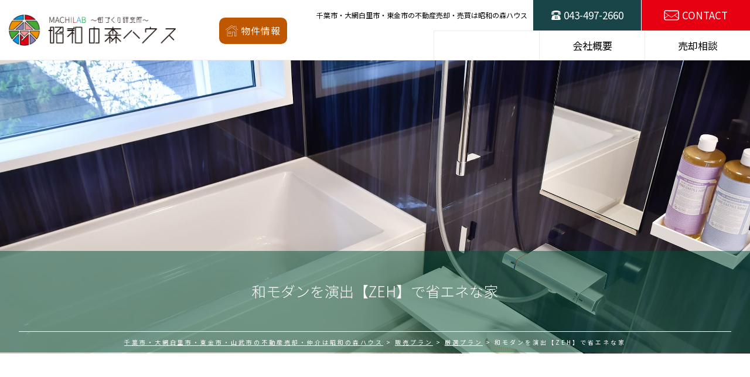

--- FILE ---
content_type: text/html; charset=UTF-8
request_url: https://showanomori.co.jp/plan/2%E9%9A%8E%E5%BB%BA%E3%81%A6%E5%8F%82%E8%80%83%E3%83%97%E3%83%A9%E3%83%B3/
body_size: 13475
content:
<!DOCTYPE html>
<html lang="ja">

<head>
  <meta charset="utf-8" />
  <meta http-equiv="X-UA-Compatible" content="IE=edge" />
  <meta name="format-detection" content="telephone=no" />
  <meta name="viewport" content="width=device-width, initial-scale=1.0" />
  <meta name="description" content="千葉市・大網白里市・東金市・山武市の不動産売却・仲介は昭和の森ハウス" />
  <meta name="keywords" content="" />
  <title>和モダンを演出【ZEH】で省エネな家 | 千葉市・大網白里市・東金市・山武市の不動産売却・仲介は昭和の森ハウス | 千葉市・大網白里市・東金市・山武市の不動産売却・仲介は昭和の森ハウス</title>
  <meta property="og:locale" content="ja_JP" />
  <meta property="og:title" content="和モダンを演出【ZEH】で省エネな家 | 千葉市・大網白里市・東金市・山武市の不動産売却・仲介は昭和の森ハウス | 千葉市・大網白里市・東金市・山武市の不動産売却・仲介は昭和の森ハウス" />
  <meta property="og:description" content="千葉市・大網白里市・東金市・山武市の不動産売却・仲介は昭和の森ハウス" />
  <meta property="og:url" content="https://showanomori.co.jp" />
  <meta property="og:site_name" content="千葉市・大網白里市・東金市・山武市の不動産売却・仲介は昭和の森ハウス" />
  <meta property="og:image" content="https://showanomori.co.jp/wp-content/themes/showanomori/ogp.jpg" />
  <meta property="og:type" content="website" />
  <link rel="stylesheet" href="https://showanomori.co.jp/wp-content/themes/showanomori/css/normalize.css">
  <link rel="stylesheet" href="https://showanomori.co.jp/wp-content/themes/showanomori/css/common.css">
  <link rel="stylesheet" href="https://showanomori.co.jp/wp-content/themes/showanomori/css/style.css">
  <link rel="stylesheet" href="https://showanomori.co.jp/wp-content/themes/showanomori/css/custmize.css">

	
		<!-- All in One SEO 4.9.3 - aioseo.com -->
	<meta name="description" content="省エネを考えた【ZEH】シリーズとなります。 吹付断熱、床断熱、断熱サッシに考慮した【ZEH】住宅となります。" />
	<meta name="robots" content="max-image-preview:large" />
	<meta name="google-site-verification" content="PL8XpQsetTb6bXPawFDv4No7WUXgj3AgMBTGO-hIk1c" />
	<link rel="canonical" href="https://showanomori.co.jp/plan/2%e9%9a%8e%e5%bb%ba%e3%81%a6%e5%8f%82%e8%80%83%e3%83%97%e3%83%a9%e3%83%b3/" />
	<meta name="generator" content="All in One SEO (AIOSEO) 4.9.3" />
		<meta property="og:locale" content="ja_JP" />
		<meta property="og:site_name" content="千葉市・大網白里市・東金市・山武市の不動産売却・仲介は昭和の森ハウス | 千葉市・大網白里市・東金市・山武市の不動産売却・仲介は昭和の森ハウス" />
		<meta property="og:type" content="article" />
		<meta property="og:title" content="和モダンを演出【ZEH】で省エネな家 | 千葉市・大網白里市・東金市・山武市の不動産売却・仲介は昭和の森ハウス" />
		<meta property="og:description" content="省エネを考えた【ZEH】シリーズとなります。 吹付断熱、床断熱、断熱サッシに考慮した【ZEH】住宅となります。" />
		<meta property="og:url" content="https://showanomori.co.jp/plan/2%e9%9a%8e%e5%bb%ba%e3%81%a6%e5%8f%82%e8%80%83%e3%83%97%e3%83%a9%e3%83%b3/" />
		<meta property="article:published_time" content="2024-03-09T06:28:57+00:00" />
		<meta property="article:modified_time" content="2025-08-06T08:50:55+00:00" />
		<meta name="twitter:card" content="summary_large_image" />
		<meta name="twitter:title" content="和モダンを演出【ZEH】で省エネな家 | 千葉市・大網白里市・東金市・山武市の不動産売却・仲介は昭和の森ハウス" />
		<meta name="twitter:description" content="省エネを考えた【ZEH】シリーズとなります。 吹付断熱、床断熱、断熱サッシに考慮した【ZEH】住宅となります。" />
		<script type="application/ld+json" class="aioseo-schema">
			{"@context":"https:\/\/schema.org","@graph":[{"@type":"BreadcrumbList","@id":"https:\/\/showanomori.co.jp\/plan\/2%e9%9a%8e%e5%bb%ba%e3%81%a6%e5%8f%82%e8%80%83%e3%83%97%e3%83%a9%e3%83%b3\/#breadcrumblist","itemListElement":[{"@type":"ListItem","@id":"https:\/\/showanomori.co.jp#listItem","position":1,"name":"\u5bb6","item":"https:\/\/showanomori.co.jp","nextItem":{"@type":"ListItem","@id":"https:\/\/showanomori.co.jp\/plan_all\/#listItem","name":"\u8ca9\u58f2\u30d7\u30e9\u30f3"}},{"@type":"ListItem","@id":"https:\/\/showanomori.co.jp\/plan_all\/#listItem","position":2,"name":"\u8ca9\u58f2\u30d7\u30e9\u30f3","item":"https:\/\/showanomori.co.jp\/plan_all\/","nextItem":{"@type":"ListItem","@id":"https:\/\/showanomori.co.jp\/plancat\/gensen\/#listItem","name":"\u53b3\u9078\u30d7\u30e9\u30f3"},"previousItem":{"@type":"ListItem","@id":"https:\/\/showanomori.co.jp#listItem","name":"\u5bb6"}},{"@type":"ListItem","@id":"https:\/\/showanomori.co.jp\/plancat\/gensen\/#listItem","position":3,"name":"\u53b3\u9078\u30d7\u30e9\u30f3","item":"https:\/\/showanomori.co.jp\/plancat\/gensen\/","nextItem":{"@type":"ListItem","@id":"https:\/\/showanomori.co.jp\/plan\/2%e9%9a%8e%e5%bb%ba%e3%81%a6%e5%8f%82%e8%80%83%e3%83%97%e3%83%a9%e3%83%b3\/#listItem","name":"\u548c\u30e2\u30c0\u30f3\u3092\u6f14\u51fa\u3010ZEH\u3011\u3067\u7701\u30a8\u30cd\u306a\u5bb6"},"previousItem":{"@type":"ListItem","@id":"https:\/\/showanomori.co.jp\/plan_all\/#listItem","name":"\u8ca9\u58f2\u30d7\u30e9\u30f3"}},{"@type":"ListItem","@id":"https:\/\/showanomori.co.jp\/plan\/2%e9%9a%8e%e5%bb%ba%e3%81%a6%e5%8f%82%e8%80%83%e3%83%97%e3%83%a9%e3%83%b3\/#listItem","position":4,"name":"\u548c\u30e2\u30c0\u30f3\u3092\u6f14\u51fa\u3010ZEH\u3011\u3067\u7701\u30a8\u30cd\u306a\u5bb6","previousItem":{"@type":"ListItem","@id":"https:\/\/showanomori.co.jp\/plancat\/gensen\/#listItem","name":"\u53b3\u9078\u30d7\u30e9\u30f3"}}]},{"@type":"Organization","@id":"https:\/\/showanomori.co.jp\/#organization","name":"\u5343\u8449\u5e02\u30fb\u5927\u7db2\u767d\u91cc\u5e02\u30fb\u6771\u91d1\u5e02\u30fb\u5c71\u6b66\u5e02\u306e\u4e0d\u52d5\u7523\u58f2\u5374\u30fb\u4ef2\u4ecb\u306f\u662d\u548c\u306e\u68ee\u30cf\u30a6\u30b9","description":"\u5343\u8449\u5e02\u30fb\u5927\u7db2\u767d\u91cc\u5e02\u30fb\u6771\u91d1\u5e02\u30fb\u5c71\u6b66\u5e02\u306e\u4e0d\u52d5\u7523\u58f2\u5374\u30fb\u4ef2\u4ecb\u306f\u662d\u548c\u306e\u68ee\u30cf\u30a6\u30b9","url":"https:\/\/showanomori.co.jp\/","sameAs":["https:\/\/www.instagram.com\/showa_no_mori_house_machilab\/"]},{"@type":"WebPage","@id":"https:\/\/showanomori.co.jp\/plan\/2%e9%9a%8e%e5%bb%ba%e3%81%a6%e5%8f%82%e8%80%83%e3%83%97%e3%83%a9%e3%83%b3\/#webpage","url":"https:\/\/showanomori.co.jp\/plan\/2%e9%9a%8e%e5%bb%ba%e3%81%a6%e5%8f%82%e8%80%83%e3%83%97%e3%83%a9%e3%83%b3\/","name":"\u548c\u30e2\u30c0\u30f3\u3092\u6f14\u51fa\u3010ZEH\u3011\u3067\u7701\u30a8\u30cd\u306a\u5bb6 | \u5343\u8449\u5e02\u30fb\u5927\u7db2\u767d\u91cc\u5e02\u30fb\u6771\u91d1\u5e02\u30fb\u5c71\u6b66\u5e02\u306e\u4e0d\u52d5\u7523\u58f2\u5374\u30fb\u4ef2\u4ecb\u306f\u662d\u548c\u306e\u68ee\u30cf\u30a6\u30b9","description":"\u7701\u30a8\u30cd\u3092\u8003\u3048\u305f\u3010ZEH\u3011\u30b7\u30ea\u30fc\u30ba\u3068\u306a\u308a\u307e\u3059\u3002 \u5439\u4ed8\u65ad\u71b1\u3001\u5e8a\u65ad\u71b1\u3001\u65ad\u71b1\u30b5\u30c3\u30b7\u306b\u8003\u616e\u3057\u305f\u3010ZEH\u3011\u4f4f\u5b85\u3068\u306a\u308a\u307e\u3059\u3002","inLanguage":"ja","isPartOf":{"@id":"https:\/\/showanomori.co.jp\/#website"},"breadcrumb":{"@id":"https:\/\/showanomori.co.jp\/plan\/2%e9%9a%8e%e5%bb%ba%e3%81%a6%e5%8f%82%e8%80%83%e3%83%97%e3%83%a9%e3%83%b3\/#breadcrumblist"},"image":{"@type":"ImageObject","url":"https:\/\/showanomori.co.jp\/wp-content\/uploads\/reoga-den.jpg","@id":"https:\/\/showanomori.co.jp\/plan\/2%e9%9a%8e%e5%bb%ba%e3%81%a6%e5%8f%82%e8%80%83%e3%83%97%e3%83%a9%e3%83%b3\/#mainImage","width":1511,"height":873},"primaryImageOfPage":{"@id":"https:\/\/showanomori.co.jp\/plan\/2%e9%9a%8e%e5%bb%ba%e3%81%a6%e5%8f%82%e8%80%83%e3%83%97%e3%83%a9%e3%83%b3\/#mainImage"},"datePublished":"2024-03-09T06:28:57+09:00","dateModified":"2025-08-06T17:50:55+09:00"},{"@type":"WebSite","@id":"https:\/\/showanomori.co.jp\/#website","url":"https:\/\/showanomori.co.jp\/","name":"\u5343\u8449\u5e02\u30fb\u5927\u7db2\u767d\u91cc\u5e02\u30fb\u6771\u91d1\u5e02\u30fb\u5c71\u6b66\u5e02\u306e\u4e0d\u52d5\u7523\u58f2\u5374\u30fb\u4ef2\u4ecb\u306f\u662d\u548c\u306e\u68ee\u30cf\u30a6\u30b9","description":"\u5343\u8449\u5e02\u30fb\u5927\u7db2\u767d\u91cc\u5e02\u30fb\u6771\u91d1\u5e02\u30fb\u5c71\u6b66\u5e02\u306e\u4e0d\u52d5\u7523\u58f2\u5374\u30fb\u4ef2\u4ecb\u306f\u662d\u548c\u306e\u68ee\u30cf\u30a6\u30b9","inLanguage":"ja","publisher":{"@id":"https:\/\/showanomori.co.jp\/#organization"}}]}
		</script>
		<!-- All in One SEO -->

<link rel='dns-prefetch' href='//yubinbango.github.io' />
<link rel='dns-prefetch' href='//www.googletagmanager.com' />
<link rel="alternate" title="oEmbed (JSON)" type="application/json+oembed" href="https://showanomori.co.jp/wp-json/oembed/1.0/embed?url=https%3A%2F%2Fshowanomori.co.jp%2Fplan%2F2%25e9%259a%258e%25e5%25bb%25ba%25e3%2581%25a6%25e5%258f%2582%25e8%2580%2583%25e3%2583%2597%25e3%2583%25a9%25e3%2583%25b3%2F" />
<link rel="alternate" title="oEmbed (XML)" type="text/xml+oembed" href="https://showanomori.co.jp/wp-json/oembed/1.0/embed?url=https%3A%2F%2Fshowanomori.co.jp%2Fplan%2F2%25e9%259a%258e%25e5%25bb%25ba%25e3%2581%25a6%25e5%258f%2582%25e8%2580%2583%25e3%2583%2597%25e3%2583%25a9%25e3%2583%25b3%2F&#038;format=xml" />
		<style>
			.lazyload,
			.lazyloading {
				max-width: 100%;
			}
		</style>
		<style id='wp-img-auto-sizes-contain-inline-css' type='text/css'>
img:is([sizes=auto i],[sizes^="auto," i]){contain-intrinsic-size:3000px 1500px}
/*# sourceURL=wp-img-auto-sizes-contain-inline-css */
</style>
<link rel='stylesheet' id='sbi_styles-css' href='https://showanomori.co.jp/wp-content/plugins/instagram-feed/css/sbi-styles.min.css' type='text/css' media='all' />
<style id='wp-emoji-styles-inline-css' type='text/css'>

	img.wp-smiley, img.emoji {
		display: inline !important;
		border: none !important;
		box-shadow: none !important;
		height: 1em !important;
		width: 1em !important;
		margin: 0 0.07em !important;
		vertical-align: -0.1em !important;
		background: none !important;
		padding: 0 !important;
	}
/*# sourceURL=wp-emoji-styles-inline-css */
</style>
<style id='classic-theme-styles-inline-css' type='text/css'>
/*! This file is auto-generated */
.wp-block-button__link{color:#fff;background-color:#32373c;border-radius:9999px;box-shadow:none;text-decoration:none;padding:calc(.667em + 2px) calc(1.333em + 2px);font-size:1.125em}.wp-block-file__button{background:#32373c;color:#fff;text-decoration:none}
/*# sourceURL=/wp-includes/css/classic-themes.min.css */
</style>
<link rel='stylesheet' id='contact-form-7-css' href='https://showanomori.co.jp/wp-content/plugins/contact-form-7/includes/css/styles.css' type='text/css' media='all' />
<link rel='stylesheet' id='cf7msm_styles-css' href='https://showanomori.co.jp/wp-content/plugins/contact-form-7-multi-step-module-premium/resources/cf7msm.css' type='text/css' media='all' />
<link rel='stylesheet' id='responsive-lightbox-tosrus-css' href='https://showanomori.co.jp/wp-content/plugins/responsive-lightbox/assets/tosrus/jquery.tosrus.min.css' type='text/css' media='all' />
<link rel='stylesheet' id='siteorigin-panels-front-css' href='https://showanomori.co.jp/wp-content/plugins/siteorigin-panels/css/front-flex.min.css' type='text/css' media='all' />
<link rel='stylesheet' id='wp-pagenavi-css' href='https://showanomori.co.jp/wp-content/plugins/wp-pagenavi/pagenavi-css.css' type='text/css' media='all' />
<script type="text/javascript" src="https://showanomori.co.jp/wp-includes/js/jquery/jquery.min.js" id="jquery-core-js"></script>
<script type="text/javascript" src="https://showanomori.co.jp/wp-includes/js/jquery/jquery-migrate.min.js" id="jquery-migrate-js"></script>
<script type="text/javascript" src="https://showanomori.co.jp/wp-content/plugins/responsive-lightbox/assets/infinitescroll/infinite-scroll.pkgd.min.js" id="responsive-lightbox-infinite-scroll-js"></script>

<!-- Site Kit によって追加された Google タグ（gtag.js）スニペット -->
<!-- Google アナリティクス スニペット (Site Kit が追加) -->
<script type="text/javascript" src="https://www.googletagmanager.com/gtag/js?id=GT-M6B57LWS" id="google_gtagjs-js" async></script>
<script type="text/javascript" id="google_gtagjs-js-after">
/* <![CDATA[ */
window.dataLayer = window.dataLayer || [];function gtag(){dataLayer.push(arguments);}
gtag("set","linker",{"domains":["showanomori.co.jp"]});
gtag("js", new Date());
gtag("set", "developer_id.dZTNiMT", true);
gtag("config", "GT-M6B57LWS");
 window._googlesitekit = window._googlesitekit || {}; window._googlesitekit.throttledEvents = []; window._googlesitekit.gtagEvent = (name, data) => { var key = JSON.stringify( { name, data } ); if ( !! window._googlesitekit.throttledEvents[ key ] ) { return; } window._googlesitekit.throttledEvents[ key ] = true; setTimeout( () => { delete window._googlesitekit.throttledEvents[ key ]; }, 5 ); gtag( "event", name, { ...data, event_source: "site-kit" } ); }; 
//# sourceURL=google_gtagjs-js-after
/* ]]> */
</script>
<link rel="https://api.w.org/" href="https://showanomori.co.jp/wp-json/" /><link rel="alternate" title="JSON" type="application/json" href="https://showanomori.co.jp/wp-json/wp/v2/plan/2245" /><link rel="EditURI" type="application/rsd+xml" title="RSD" href="https://showanomori.co.jp/xmlrpc.php?rsd" />
<link rel='shortlink' href='https://showanomori.co.jp/?p=2245' />
<meta name="generator" content="Site Kit by Google 1.170.0" /><meta name="generator" content="performance-lab 4.0.1; plugins: webp-uploads">
<meta name="generator" content="webp-uploads 2.6.1">
		<script>
			document.documentElement.className = document.documentElement.className.replace('no-js', 'js');
		</script>
				<style>
			.no-js img.lazyload {
				display: none;
			}

			figure.wp-block-image img.lazyloading {
				min-width: 150px;
			}

			.lazyload,
			.lazyloading {
				--smush-placeholder-width: 100px;
				--smush-placeholder-aspect-ratio: 1/1;
				width: var(--smush-image-width, var(--smush-placeholder-width)) !important;
				aspect-ratio: var(--smush-image-aspect-ratio, var(--smush-placeholder-aspect-ratio)) !important;
			}

						.lazyload, .lazyloading {
				opacity: 0;
			}

			.lazyloaded {
				opacity: 1;
				transition: opacity 400ms;
				transition-delay: 0ms;
			}

					</style>
		<style media="all" id="siteorigin-panels-layouts-head">/* Layout 2245 */ #pgc-2245-0-0 { width:100%;width:calc(100% - ( 0 * 30px ) ) } #pg-2245-0 , #pl-2245 .so-panel { margin-bottom:10px } #pgc-2245-1-0 , #pgc-2245-1-2 { width:20%;width:calc(20% - ( 0.8 * 30px ) ) } #pgc-2245-1-1 { width:60%;width:calc(60% - ( 0.4 * 30px ) ) } #pl-2245 .so-panel:last-of-type { margin-bottom:0px } #pg-2245-0.panel-has-style > .panel-row-style, #pg-2245-0.panel-no-style , #pg-2245-1.panel-has-style > .panel-row-style, #pg-2245-1.panel-no-style { -webkit-align-items:flex-start;align-items:flex-start } #pg-2245-1> .panel-row-style { background-color:#ffffff } #pgc-2245-1-0 , #pgc-2245-1-1 , #pgc-2245-1-2 { align-self:auto } @media (max-width:780px){ #pl-2245 #panel-2245-0-0-0 , #pl-2245 #panel-2245-1-0-0 , #pl-2245 #panel-2245-1-1-0 , #pl-2245 #panel-2245-1-1-1 , #pl-2245 #panel-2245-1-1-2 , #pl-2245 #panel-2245-1-1-3 { margin:0 0 10px } #pg-2245-0.panel-no-style, #pg-2245-0.panel-has-style > .panel-row-style, #pg-2245-0 , #pg-2245-1.panel-no-style, #pg-2245-1.panel-has-style > .panel-row-style, #pg-2245-1 { -webkit-flex-direction:column;-ms-flex-direction:column;flex-direction:column } #pg-2245-0 > .panel-grid-cell , #pg-2245-0 > .panel-row-style > .panel-grid-cell , #pg-2245-1 > .panel-grid-cell , #pg-2245-1 > .panel-row-style > .panel-grid-cell { width:100%;margin-right:0 } #pgc-2245-1-0 , #pgc-2245-1-1 { margin-bottom:10px } #pl-2245 .panel-grid-cell { padding:0 } #pl-2245 .panel-grid .panel-grid-cell-empty { display:none } #pl-2245 .panel-grid .panel-grid-cell-mobile-last { margin-bottom:0px }  } </style><link rel="icon" href="https://showanomori.co.jp/wp-content/uploads/2023/08/cropped-logo-32x32.png" sizes="32x32" />
<link rel="icon" href="https://showanomori.co.jp/wp-content/uploads/2023/08/cropped-logo-192x192.png" sizes="192x192" />
<link rel="apple-touch-icon" href="https://showanomori.co.jp/wp-content/uploads/2023/08/cropped-logo-180x180.png" />
<meta name="msapplication-TileImage" content="https://showanomori.co.jp/wp-content/uploads/2023/08/cropped-logo-270x270.png" />
<style id='global-styles-inline-css' type='text/css'>
:root{--wp--preset--aspect-ratio--square: 1;--wp--preset--aspect-ratio--4-3: 4/3;--wp--preset--aspect-ratio--3-4: 3/4;--wp--preset--aspect-ratio--3-2: 3/2;--wp--preset--aspect-ratio--2-3: 2/3;--wp--preset--aspect-ratio--16-9: 16/9;--wp--preset--aspect-ratio--9-16: 9/16;--wp--preset--color--black: #000000;--wp--preset--color--cyan-bluish-gray: #abb8c3;--wp--preset--color--white: #ffffff;--wp--preset--color--pale-pink: #f78da7;--wp--preset--color--vivid-red: #cf2e2e;--wp--preset--color--luminous-vivid-orange: #ff6900;--wp--preset--color--luminous-vivid-amber: #fcb900;--wp--preset--color--light-green-cyan: #7bdcb5;--wp--preset--color--vivid-green-cyan: #00d084;--wp--preset--color--pale-cyan-blue: #8ed1fc;--wp--preset--color--vivid-cyan-blue: #0693e3;--wp--preset--color--vivid-purple: #9b51e0;--wp--preset--gradient--vivid-cyan-blue-to-vivid-purple: linear-gradient(135deg,rgb(6,147,227) 0%,rgb(155,81,224) 100%);--wp--preset--gradient--light-green-cyan-to-vivid-green-cyan: linear-gradient(135deg,rgb(122,220,180) 0%,rgb(0,208,130) 100%);--wp--preset--gradient--luminous-vivid-amber-to-luminous-vivid-orange: linear-gradient(135deg,rgb(252,185,0) 0%,rgb(255,105,0) 100%);--wp--preset--gradient--luminous-vivid-orange-to-vivid-red: linear-gradient(135deg,rgb(255,105,0) 0%,rgb(207,46,46) 100%);--wp--preset--gradient--very-light-gray-to-cyan-bluish-gray: linear-gradient(135deg,rgb(238,238,238) 0%,rgb(169,184,195) 100%);--wp--preset--gradient--cool-to-warm-spectrum: linear-gradient(135deg,rgb(74,234,220) 0%,rgb(151,120,209) 20%,rgb(207,42,186) 40%,rgb(238,44,130) 60%,rgb(251,105,98) 80%,rgb(254,248,76) 100%);--wp--preset--gradient--blush-light-purple: linear-gradient(135deg,rgb(255,206,236) 0%,rgb(152,150,240) 100%);--wp--preset--gradient--blush-bordeaux: linear-gradient(135deg,rgb(254,205,165) 0%,rgb(254,45,45) 50%,rgb(107,0,62) 100%);--wp--preset--gradient--luminous-dusk: linear-gradient(135deg,rgb(255,203,112) 0%,rgb(199,81,192) 50%,rgb(65,88,208) 100%);--wp--preset--gradient--pale-ocean: linear-gradient(135deg,rgb(255,245,203) 0%,rgb(182,227,212) 50%,rgb(51,167,181) 100%);--wp--preset--gradient--electric-grass: linear-gradient(135deg,rgb(202,248,128) 0%,rgb(113,206,126) 100%);--wp--preset--gradient--midnight: linear-gradient(135deg,rgb(2,3,129) 0%,rgb(40,116,252) 100%);--wp--preset--font-size--small: 13px;--wp--preset--font-size--medium: 20px;--wp--preset--font-size--large: 36px;--wp--preset--font-size--x-large: 42px;--wp--preset--spacing--20: 0.44rem;--wp--preset--spacing--30: 0.67rem;--wp--preset--spacing--40: 1rem;--wp--preset--spacing--50: 1.5rem;--wp--preset--spacing--60: 2.25rem;--wp--preset--spacing--70: 3.38rem;--wp--preset--spacing--80: 5.06rem;--wp--preset--shadow--natural: 6px 6px 9px rgba(0, 0, 0, 0.2);--wp--preset--shadow--deep: 12px 12px 50px rgba(0, 0, 0, 0.4);--wp--preset--shadow--sharp: 6px 6px 0px rgba(0, 0, 0, 0.2);--wp--preset--shadow--outlined: 6px 6px 0px -3px rgb(255, 255, 255), 6px 6px rgb(0, 0, 0);--wp--preset--shadow--crisp: 6px 6px 0px rgb(0, 0, 0);}:where(.is-layout-flex){gap: 0.5em;}:where(.is-layout-grid){gap: 0.5em;}body .is-layout-flex{display: flex;}.is-layout-flex{flex-wrap: wrap;align-items: center;}.is-layout-flex > :is(*, div){margin: 0;}body .is-layout-grid{display: grid;}.is-layout-grid > :is(*, div){margin: 0;}:where(.wp-block-columns.is-layout-flex){gap: 2em;}:where(.wp-block-columns.is-layout-grid){gap: 2em;}:where(.wp-block-post-template.is-layout-flex){gap: 1.25em;}:where(.wp-block-post-template.is-layout-grid){gap: 1.25em;}.has-black-color{color: var(--wp--preset--color--black) !important;}.has-cyan-bluish-gray-color{color: var(--wp--preset--color--cyan-bluish-gray) !important;}.has-white-color{color: var(--wp--preset--color--white) !important;}.has-pale-pink-color{color: var(--wp--preset--color--pale-pink) !important;}.has-vivid-red-color{color: var(--wp--preset--color--vivid-red) !important;}.has-luminous-vivid-orange-color{color: var(--wp--preset--color--luminous-vivid-orange) !important;}.has-luminous-vivid-amber-color{color: var(--wp--preset--color--luminous-vivid-amber) !important;}.has-light-green-cyan-color{color: var(--wp--preset--color--light-green-cyan) !important;}.has-vivid-green-cyan-color{color: var(--wp--preset--color--vivid-green-cyan) !important;}.has-pale-cyan-blue-color{color: var(--wp--preset--color--pale-cyan-blue) !important;}.has-vivid-cyan-blue-color{color: var(--wp--preset--color--vivid-cyan-blue) !important;}.has-vivid-purple-color{color: var(--wp--preset--color--vivid-purple) !important;}.has-black-background-color{background-color: var(--wp--preset--color--black) !important;}.has-cyan-bluish-gray-background-color{background-color: var(--wp--preset--color--cyan-bluish-gray) !important;}.has-white-background-color{background-color: var(--wp--preset--color--white) !important;}.has-pale-pink-background-color{background-color: var(--wp--preset--color--pale-pink) !important;}.has-vivid-red-background-color{background-color: var(--wp--preset--color--vivid-red) !important;}.has-luminous-vivid-orange-background-color{background-color: var(--wp--preset--color--luminous-vivid-orange) !important;}.has-luminous-vivid-amber-background-color{background-color: var(--wp--preset--color--luminous-vivid-amber) !important;}.has-light-green-cyan-background-color{background-color: var(--wp--preset--color--light-green-cyan) !important;}.has-vivid-green-cyan-background-color{background-color: var(--wp--preset--color--vivid-green-cyan) !important;}.has-pale-cyan-blue-background-color{background-color: var(--wp--preset--color--pale-cyan-blue) !important;}.has-vivid-cyan-blue-background-color{background-color: var(--wp--preset--color--vivid-cyan-blue) !important;}.has-vivid-purple-background-color{background-color: var(--wp--preset--color--vivid-purple) !important;}.has-black-border-color{border-color: var(--wp--preset--color--black) !important;}.has-cyan-bluish-gray-border-color{border-color: var(--wp--preset--color--cyan-bluish-gray) !important;}.has-white-border-color{border-color: var(--wp--preset--color--white) !important;}.has-pale-pink-border-color{border-color: var(--wp--preset--color--pale-pink) !important;}.has-vivid-red-border-color{border-color: var(--wp--preset--color--vivid-red) !important;}.has-luminous-vivid-orange-border-color{border-color: var(--wp--preset--color--luminous-vivid-orange) !important;}.has-luminous-vivid-amber-border-color{border-color: var(--wp--preset--color--luminous-vivid-amber) !important;}.has-light-green-cyan-border-color{border-color: var(--wp--preset--color--light-green-cyan) !important;}.has-vivid-green-cyan-border-color{border-color: var(--wp--preset--color--vivid-green-cyan) !important;}.has-pale-cyan-blue-border-color{border-color: var(--wp--preset--color--pale-cyan-blue) !important;}.has-vivid-cyan-blue-border-color{border-color: var(--wp--preset--color--vivid-cyan-blue) !important;}.has-vivid-purple-border-color{border-color: var(--wp--preset--color--vivid-purple) !important;}.has-vivid-cyan-blue-to-vivid-purple-gradient-background{background: var(--wp--preset--gradient--vivid-cyan-blue-to-vivid-purple) !important;}.has-light-green-cyan-to-vivid-green-cyan-gradient-background{background: var(--wp--preset--gradient--light-green-cyan-to-vivid-green-cyan) !important;}.has-luminous-vivid-amber-to-luminous-vivid-orange-gradient-background{background: var(--wp--preset--gradient--luminous-vivid-amber-to-luminous-vivid-orange) !important;}.has-luminous-vivid-orange-to-vivid-red-gradient-background{background: var(--wp--preset--gradient--luminous-vivid-orange-to-vivid-red) !important;}.has-very-light-gray-to-cyan-bluish-gray-gradient-background{background: var(--wp--preset--gradient--very-light-gray-to-cyan-bluish-gray) !important;}.has-cool-to-warm-spectrum-gradient-background{background: var(--wp--preset--gradient--cool-to-warm-spectrum) !important;}.has-blush-light-purple-gradient-background{background: var(--wp--preset--gradient--blush-light-purple) !important;}.has-blush-bordeaux-gradient-background{background: var(--wp--preset--gradient--blush-bordeaux) !important;}.has-luminous-dusk-gradient-background{background: var(--wp--preset--gradient--luminous-dusk) !important;}.has-pale-ocean-gradient-background{background: var(--wp--preset--gradient--pale-ocean) !important;}.has-electric-grass-gradient-background{background: var(--wp--preset--gradient--electric-grass) !important;}.has-midnight-gradient-background{background: var(--wp--preset--gradient--midnight) !important;}.has-small-font-size{font-size: var(--wp--preset--font-size--small) !important;}.has-medium-font-size{font-size: var(--wp--preset--font-size--medium) !important;}.has-large-font-size{font-size: var(--wp--preset--font-size--large) !important;}.has-x-large-font-size{font-size: var(--wp--preset--font-size--x-large) !important;}
/*# sourceURL=global-styles-inline-css */
</style>
</head>
<body class="Pc">
  <div id="wrapper" class="">
    <header id="header" class="clearfix">
      <div class="sp-flex">
        <h1 id="logo"><a href="https://showanomori.co.jp"><img data-src="https://showanomori.co.jp/wp-content/themes/showanomori/img/logo.png" alt="" src="[data-uri]" class="lazyload" style="--smush-placeholder-width: 608px; --smush-placeholder-aspect-ratio: 608/113;"></a></h1>
      </div>
      <a id="property" class="show_sp" href="https://showanomori.co.jp/bukken_all/" target="_blank">物件情報</a>
		<a id="property02" class="show_sp" href="https://showanomori.co.jp/sodan/" target="_blank">売却相談</a>
		<p id="menuBtn" class="msFlg"></p>
      <div class="navs">
        <nav id="gnav">
          <ul>
            <li class="show_sp"><a href="https://showanomori.co.jp">ホーム</a></li>
            <li ><a href="#"><span>昭和の森ハウスの家</span></a>
              <div class="dropDown">
                <dl class="sDown">
                  <dt><img data-src="https://showanomori.co.jp/wp-content/uploads/logo2-1.png" alt="" src="[data-uri]" class="lazyload" style="--smush-placeholder-width: 556px; --smush-placeholder-aspect-ratio: 556/110;"></dt>
                  <dd>
                    <ul class="hMenu01">
                      <li><a href="https://showanomori.co.jp/modelhouse/">モデルハウス</a></li>
                      <li><a class="ic2" href="https://showanomori.co.jp//plancat/gensen/">厳選プラン</a></li>
                      <li><a class="ic3" href="https://showanomori.co.jp/spec">建物仕様</a></li>
                      <li><a class="ic4"  href="https://showanomori.co.jp/sekou">施工例</a></li>
                    </ul>
                  </dd>
                </dl>
              </div>
            </li>
            <li><a href="https://showanomori.co.jp/company"><span>会社概要</span></a>
              <div class="dropDown">
                <dl class="sDown">
                  <dt><img data-src="https://showanomori.co.jp/wp-content/uploads/logo2-png.webp" alt="" src="[data-uri]" class="lazyload" style="--smush-placeholder-width: 556px; --smush-placeholder-aspect-ratio: 556/110;"></dt>
                  <dd>
                    <ul class="hMenu02">
						<li><a href="https://showanomori.co.jp/company">会社概要</a></li>
                      <li><a href="https://showanomori.co.jp/shop">店舗案内</a></li>
						<li><a href="https://showanomori.co.jp/staff">スタッフ紹介</a></li>
                      <li><a href="https://showanomori.co.jp/sdgs">SDGsの取り組み</a></li>

					  </ul>
                  </dd>
                </dl>
              </div>
            </li>
            <li id="gnavNews" class=""><a href="https://showanomori.co.jp/sodan/" class=""><span class="">売却相談</span></a></li>
          </ul>
        </nav>
        <ul id="hnav">
          <li class="show_pc"><a class="header_property" href="https://showanomori.co.jp/bukken_all/">物件情報</a></li>
          <li class="hnav_text show_pc">千葉市・大網白里市・東金市の不動産売却・売買は昭和の森ハウス</li>
          <li><a class="header_tel" href="tel:043-497-2660">043-497-2660</a></li>
          <li><a class="header_contact" href="https://showanomori.co.jp/contact/">CONTACT</a></li>
        </ul>
        <div class="blockSp show_sp">
          <ul>
            <li><a href="#">SDGs efforts</a></li>
            <li><a href="#">PrivacyPolicy</a></li>
          </ul>
          <p>&copy; 2026 昭和の森ハウス Ltd.</p>
        </div>
      </div>
    </header>
    <!-- end header -->


<!--header-->
<div class="pageheader">
    <div class="bg">
        <div class="img">

<script type="text/javascript">
   var imglist = new Array(
      "https://showanomori.co.jp/wp-content/themes/showanomori/img/header_img01.jpg",
      "https://showanomori.co.jp/wp-content/themes/showanomori/img/header_img02.jpg",
      "https://showanomori.co.jp/wp-content/themes/showanomori/img/header_img03.jpg" );
   var selectnum = Math.floor(Math.random() * imglist.length);
   var output = "<img src=" + imglist[selectnum] + ">";
   document.write(output);
</script>


		</div>		
    </div>
	
	<div class="pagetitle">
		<div class="inner">
			<h2 class="titleh2">和モダンを演出【ZEH】で省エネな家</h2>
		</div>
			<div class="breadcrumbs" typeof="BreadcrumbList" vocab="https://schema.org/">
				<span property="itemListElement" typeof="ListItem"><a property="item" typeof="WebPage" title="千葉市・大網白里市・東金市・山武市の不動産売却・仲介は昭和の森ハウスへ移動する" href="https://showanomori.co.jp" class="home" ><span property="name">千葉市・大網白里市・東金市・山武市の不動産売却・仲介は昭和の森ハウス</span></a><meta property="position" content="1"></span> &gt; <span property="itemListElement" typeof="ListItem"><a property="item" typeof="WebPage" title="販売プランへ移動する" href="https://showanomori.co.jp/plan_all/" class="archive post-plan-archive" ><span property="name">販売プラン</span></a><meta property="position" content="2"></span> &gt; <span property="itemListElement" typeof="ListItem"><a property="item" typeof="WebPage" title="Go to the 厳選プラン プランカテゴリー archives." href="https://showanomori.co.jp/plancat/gensen/" class="taxonomy plancat" ><span property="name">厳選プラン</span></a><meta property="position" content="3"></span> &gt; <span property="itemListElement" typeof="ListItem"><span property="name" class="post post-plan current-item">和モダンを演出【ZEH】で省エネな家</span><meta property="url" content="https://showanomori.co.jp/plan/2%e9%9a%8e%e5%bb%ba%e3%81%a6%e5%8f%82%e8%80%83%e3%83%97%e3%83%a9%e3%83%b3/"><meta property="position" content="4"></span>			</div>
	</div>
</div>


<!-- 記事ページ -->
<section class="main_post">
    <div class="main_post_wrap">
         <div class="single_post_container">
                      
            <article class="detail_text">
                <!-- 記事の本文 -->
                <div class="post_body">
					<div id="pl-2245"  class="panel-layout" ><div id="pg-2245-0"  class="panel-grid panel-no-style" ><div id="pgc-2245-0-0"  class="panel-grid-cell" ><div id="panel-2245-0-0-0" class="widget_text so-panel widget widget_custom_html panel-first-child panel-last-child" data-index="0" ><div class="textwidget custom-html-widget"><!-- wp:spacer {"height":"30px"} -->
<div style="height:30px" aria-hidden="true" class="wp-block-spacer"></div>
<!-- /wp:spacer --></div></div></div></div><div id="pg-2245-1"  class="panel-grid panel-has-style" ><div class="panel-row-style panel-row-style-for-2245-1" ><div id="pgc-2245-1-0"  class="panel-grid-cell" ><div id="panel-2245-1-0-0" class="so-panel widget widget_text panel-first-child panel-last-child" data-index="1" >			<div class="textwidget"></div>
		</div></div><div id="pgc-2245-1-1"  class="panel-grid-cell panel-grid-cell-mobile-last" ><div id="panel-2245-1-1-0" class="widget_text so-panel widget widget_custom_html panel-first-child" data-index="2" ><div class="textwidget custom-html-widget"><br>
<div style="text-align:center;" >
<h4><b>南玄関 3LDK 建物面積31坪</b></h4>	
<br>
	</div></div></div><div id="panel-2245-1-1-1" class="so-panel widget widget_media_image" data-index="3" ><img fetchpriority="high" decoding="async" width="1511" height="873" src="https://showanomori.co.jp/wp-content/uploads/reoga-den.jpg" class="image wp-image-2345  attachment-full size-full" alt="" style="max-width: 100%; height: auto;" srcset="https://showanomori.co.jp/wp-content/uploads/reoga-den.jpg 1511w, https://showanomori.co.jp/wp-content/uploads/reoga-den-300x173.jpg 300w, https://showanomori.co.jp/wp-content/uploads/reoga-den-768x444.jpg 768w" sizes="(max-width: 1511px) 100vw, 1511px" /></div><div id="panel-2245-1-1-2" class="so-panel widget widget_media_image" data-index="4" ><img decoding="async" width="1690" height="969" data-src="https://showanomori.co.jp/wp-content/uploads/2F-南道路3LDK31坪間取り-e1711680454739.jpg" class="image wp-image-2348  attachment-full size-full lazyload" alt="" style="--smush-placeholder-width: 1690px; --smush-placeholder-aspect-ratio: 1690/969;max-width: 100%; height: auto;" data-srcset="https://showanomori.co.jp/wp-content/uploads/2F-南道路3LDK31坪間取り-e1711680454739.jpg 1690w, https://showanomori.co.jp/wp-content/uploads/2F-南道路3LDK31坪間取り-e1711680454739-300x172.jpg 300w, https://showanomori.co.jp/wp-content/uploads/2F-南道路3LDK31坪間取り-e1711680454739-768x440.jpg 768w, https://showanomori.co.jp/wp-content/uploads/2F-南道路3LDK31坪間取り-e1711680454739-1536x881.jpg 1536w" data-sizes="(max-width: 1690px) 100vw, 1690px" src="[data-uri]" /></div><div id="panel-2245-1-1-3" class="so-panel widget widget_text panel-last-child" data-index="5" >			<div class="textwidget"><p>省エネを考えた【ZEH】シリーズとなります。</p>
<p>吹付断熱、床断熱、断熱サッシに考慮した【ZEH】住宅となります。</p>
<p>シックな外観に、室内は各部屋に収納を装備しております。</p>
<p>広いWICが２個所、CLは４個所、SICが１箇所の計７箇所の収納スペースが装備されております。</p>
<p>家事動線もしっかりとあり、快適なおうち時間が過ごせる間取りとなっております。</p>
</div>
		</div></div><div id="pgc-2245-1-2"  class="panel-grid-cell panel-grid-cell-empty" ></div></div></div></div>				</div>
            </article>

                        
            

			 
			 <div class="planwrap">
			 <div class="planbutton">
					<div class="button">
						<a href="https://showanomori.co.jp/reserve">
							<img data-src="https://showanomori.co.jp/wp-content/themes/showanomori/img/tel.png" src="[data-uri]" class="lazyload" style="--smush-placeholder-width: 30px; --smush-placeholder-aspect-ratio: 30/30;">
							見学予約
						</a>
					</div>
					<div class="button">
						<a href="tel:0434972660">
							<img data-src="https://showanomori.co.jp/wp-content/themes/showanomori/img/map.png" src="[data-uri]" class="lazyload" style="--smush-placeholder-width: 30px; --smush-placeholder-aspect-ratio: 30/30;">
							電話問い合わせ
						</a>
					</div>
					 
				</div>
			</div>
			 
         </div>
         <!-- サイトバー -->
    </div>
</section>
<div class="footerwidget">	
	<ul>
		<li><a href="https://lin.ee/lA7PCjfi"><img width="2500" height="843" data-src="https://showanomori.co.jp/wp-content/uploads/LINE-png.webp" class="image wp-image-5092  attachment-full size-full lazyload" alt="千葉市・大網・東金・山武市・八街市の不動産売却・仲介は昭和の森ハウス" style="--smush-placeholder-width: 2500px; --smush-placeholder-aspect-ratio: 2500/843;max-width: 100%; height: auto;" decoding="async" data-srcset="https://showanomori.co.jp/wp-content/uploads/LINE-png.webp 2500w, https://showanomori.co.jp/wp-content/uploads/LINE-300x101.webp 300w, https://showanomori.co.jp/wp-content/uploads/LINE-768x259.webp 768w, https://showanomori.co.jp/wp-content/uploads/LINE-1536x518.webp 1536w, https://showanomori.co.jp/wp-content/uploads/LINE-2048x691.webp 2048w" data-sizes="(max-width: 2500px) 100vw, 2500px" src="[data-uri]" /></a></li>
		<li><a href="http://showanomori.co.jp/baikyaku/"><img width="1294" height="396" data-src="https://showanomori.co.jp/wp-content/uploads/banner_03.jpg" class="image wp-image-1322  attachment-full size-full lazyload" alt="千葉市・大網・東金・山武市・八街市の不動産売却・仲介は昭和の森ハウス" style="--smush-placeholder-width: 1294px; --smush-placeholder-aspect-ratio: 1294/396;max-width: 100%; height: auto;" decoding="async" data-srcset="https://showanomori.co.jp/wp-content/uploads/banner_03.jpg 1294w, https://showanomori.co.jp/wp-content/uploads/banner_03-300x92.jpg 300w, https://showanomori.co.jp/wp-content/uploads/banner_03-768x235.jpg 768w" data-sizes="(max-width: 1294px) 100vw, 1294px" src="[data-uri]" /></a></li>
		<li><a href="https://www.athome.co.jp/ahch/shouwanomori.html"><img width="300" height="92" data-src="https://showanomori.co.jp/wp-content/uploads/atbn-300x92.webp" class="image wp-image-6903  attachment-medium size-medium lazyload" alt="" style="--smush-placeholder-width: 300px; --smush-placeholder-aspect-ratio: 300/92;max-width: 100%; height: auto;" decoding="async" data-srcset="https://showanomori.co.jp/wp-content/uploads/atbn-300x92.webp 300w, https://showanomori.co.jp/wp-content/uploads/atbn-768x235.webp 768w, https://showanomori.co.jp/wp-content/uploads/atbn.webp 1294w" data-sizes="(max-width: 300px) 100vw, 300px" src="[data-uri]" /></a></li>
	</ul>	
</div>

<footer id="footer" class="footer">
  <div class="row">
    <div class="footer_top">
      <div class="ftl">
        <a href="https://showanomori.co.jp">
          <img data-src="https://showanomori.co.jp/wp-content/themes/showanomori/img/logo_ft.png" alt="" src="[data-uri]" class="lazyload" style="--smush-placeholder-width: 958px; --smush-placeholder-aspect-ratio: 958/195;">
        </a>
        <p>〒267-0067<br>千葉県千葉市緑区あすみが丘東1丁目13-12<br>
		  千葉県知事免許（１）第18335号<br>
営業時間：9：30～18：00<br>
定休日：水曜日

		  </p>
      </div>
      <div class="ftr">
        <ul>
          <li class="full"><a href="tel:043-497-2660">043-497-2660</a></li>
          <li class="show_pc"><a href="https://showanomori.co.jp/contact/">問い合わせ</a></li>
          <li class="show_pc"><a href="https://showanomori.co.jp/reserve/">来場予約</a></li>
          <li class="show_pc"><a href="https://showanomori.co.jp/contact/">資料請求</a></li>
        </ul>
      </div>
    </div>
    <div class="footer_bot">
      <ul>
        <li><a href="https://asp.athome.jp/073654/shubetsu/baibai/shumoku">物件情報</a></li>
        <li><a href="https://showanomori.co.jp/sodan">売却相談</a></li>
        <li><a href="https://showanomori.co.jp/company">会社概要</a></li>
        <li><a href="https://showanomori.co.jp/staff/">スタッフ</a></li>
        <li><a href="https://showanomori.co.jp/shop">店舗案内</a></li>
        <li><a href="https://showanomori.co.jp/sdgs">SDGs efforts</a></li>
        <li><a href="https://showanomori.co.jp/privacy/">PrivacyPolicy</a></li>
      </ul>
    </div>

	  
    <p class="footer_copyright">&copy; 2026 株式会社昭和の森ハウス</p>
  </div>
</footer>
<div class="menuFixedSP show_sp">
  <ul>
    <li><a href="https://showanomori.co.jp/contact/">問い合わせ</a></li>
    <li><a class="ic2" href="https://showanomori.co.jp/reserve/">来場予約</a></li>
    <li><a class="ic3" href="https://showanomori.co.jp/sodan/">売却相談</a></li>
  </ul>
</div>

<script src="https://showanomori.co.jp/wp-content/themes/showanomori/js/jquery-1.11.3.min.js"></script>
<script src="https://showanomori.co.jp/wp-content/themes/showanomori/js/cclibrary.js"></script>
<script src="https://showanomori.co.jp/wp-content/themes/showanomori/js/base.js"></script>
<link rel="stylesheet" href="https://use.fontawesome.com/releases/v5.6.4/css/all.css">
<link  rel="stylesheet"  href="https://cdn.jsdelivr.net/npm/swiper@11/swiper-bundle.min.css"/>
<script src="https://cdn.jsdelivr.net/npm/swiper@11/swiper-bundle.min.js"></script>
<script>
	const swiper1 = new Swiper('.swiper', {
	loop: true,
	speed: 600,
	effect:"slide",

	navigation: {
		nextEl: '.swiper-button-next',
		prevEl: '.swiper-button-prev'
	},

});
</script>
	
<div id="page_top"><a href="#"></a></div>
<script>
	jQuery(function() {
  var appear = false;
  var pagetop = $('#page_top');
  $(window).scroll(function () {
    if ($(this).scrollTop() > 100) { 
      if (appear == false) {
        appear = true;
        pagetop.stop().animate({
          'bottom': '120px' //
        }, 500); 
      }
    } else {
      if (appear) {
        appear = false;
        pagetop.stop().animate({
          'bottom': '-80px' 
        }, 500); 
      }
    }
  });
  pagetop.click(function () {
    $('body, html').animate({ scrollTop: 0 }, 200); //0.5秒かけてトップへ戻る
    return false;
  });
});
</script>

<script type="speculationrules">
{"prefetch":[{"source":"document","where":{"and":[{"href_matches":"/*"},{"not":{"href_matches":["/wp-*.php","/wp-admin/*","/wp-content/uploads/*","/wp-content/*","/wp-content/plugins/*","/wp-content/themes/showanomori/*","/*\\?(.+)"]}},{"not":{"selector_matches":"a[rel~=\"nofollow\"]"}},{"not":{"selector_matches":".no-prefetch, .no-prefetch a"}}]},"eagerness":"conservative"}]}
</script>
<!-- Instagram Feed JS -->
<script type="text/javascript">
var sbiajaxurl = "https://showanomori.co.jp/wp-admin/admin-ajax.php";
</script>
<script type="text/javascript" src="https://yubinbango.github.io/yubinbango/yubinbango.js" id="yubinbango’-js"></script>
<script type="text/javascript" src="https://showanomori.co.jp/wp-includes/js/dist/hooks.min.js" id="wp-hooks-js"></script>
<script type="text/javascript" src="https://showanomori.co.jp/wp-includes/js/dist/i18n.min.js" id="wp-i18n-js"></script>
<script type="text/javascript" id="wp-i18n-js-after">
/* <![CDATA[ */
wp.i18n.setLocaleData( { 'text direction\u0004ltr': [ 'ltr' ] } );
wp.i18n.setLocaleData( { 'text direction\u0004ltr': [ 'ltr' ] } );
//# sourceURL=wp-i18n-js-after
/* ]]> */
</script>
<script type="text/javascript" src="https://showanomori.co.jp/wp-content/plugins/contact-form-7/includes/swv/js/index.js" id="swv-js"></script>
<script type="text/javascript" id="contact-form-7-js-translations">
/* <![CDATA[ */
( function( domain, translations ) {
	var localeData = translations.locale_data[ domain ] || translations.locale_data.messages;
	localeData[""].domain = domain;
	wp.i18n.setLocaleData( localeData, domain );
} )( "contact-form-7", {"translation-revision-date":"2025-11-30 08:12:23+0000","generator":"GlotPress\/4.0.3","domain":"messages","locale_data":{"messages":{"":{"domain":"messages","plural-forms":"nplurals=1; plural=0;","lang":"ja_JP"},"This contact form is placed in the wrong place.":["\u3053\u306e\u30b3\u30f3\u30bf\u30af\u30c8\u30d5\u30a9\u30fc\u30e0\u306f\u9593\u9055\u3063\u305f\u4f4d\u7f6e\u306b\u7f6e\u304b\u308c\u3066\u3044\u307e\u3059\u3002"],"Error:":["\u30a8\u30e9\u30fc:"]}},"comment":{"reference":"includes\/js\/index.js"}} );
//# sourceURL=contact-form-7-js-translations
/* ]]> */
</script>
<script type="text/javascript" id="contact-form-7-js-before">
/* <![CDATA[ */
var wpcf7 = {
    "api": {
        "root": "https:\/\/showanomori.co.jp\/wp-json\/",
        "namespace": "contact-form-7\/v1"
    },
    "cached": 1
};
//# sourceURL=contact-form-7-js-before
/* ]]> */
</script>
<script type="text/javascript" src="https://showanomori.co.jp/wp-content/plugins/contact-form-7/includes/js/index.js" id="contact-form-7-js"></script>
<script type="text/javascript" id="cf7msm-js-extra">
/* <![CDATA[ */
var cf7msm_posted_data = [];
//# sourceURL=cf7msm-js-extra
/* ]]> */
</script>
<script type="text/javascript" src="https://showanomori.co.jp/wp-content/plugins/contact-form-7-multi-step-module-premium/resources/cf7msm.min.js" id="cf7msm-js"></script>
<script type="text/javascript" src="https://showanomori.co.jp/wp-content/plugins/responsive-lightbox/assets/dompurify/purify.min.js" id="dompurify-js"></script>
<script type="text/javascript" id="responsive-lightbox-sanitizer-js-before">
/* <![CDATA[ */
window.RLG = window.RLG || {}; window.RLG.sanitizeAllowedHosts = ["youtube.com","www.youtube.com","youtu.be","vimeo.com","player.vimeo.com"];
//# sourceURL=responsive-lightbox-sanitizer-js-before
/* ]]> */
</script>
<script type="text/javascript" src="https://showanomori.co.jp/wp-content/plugins/responsive-lightbox/js/sanitizer.js" id="responsive-lightbox-sanitizer-js"></script>
<script type="text/javascript" src="https://showanomori.co.jp/wp-content/plugins/responsive-lightbox/assets/tosrus/jquery.tosrus.min.js" id="responsive-lightbox-tosrus-js"></script>
<script type="text/javascript" src="https://showanomori.co.jp/wp-includes/js/underscore.min.js" id="underscore-js"></script>
<script type="text/javascript" id="responsive-lightbox-js-before">
/* <![CDATA[ */
var rlArgs = {"script":"tosrus","selector":"lightbox","customEvents":"","activeGalleries":true,"effect":"slide","infinite":true,"keys":false,"autoplay":false,"pauseOnHover":false,"timeout":4000,"pagination":true,"paginationType":"thumbnails","closeOnClick":true,"woocommerce_gallery":false,"ajaxurl":"https:\/\/showanomori.co.jp\/wp-admin\/admin-ajax.php","nonce":"31e45f1ab1","preview":false,"postId":2245,"scriptExtension":false};

//# sourceURL=responsive-lightbox-js-before
/* ]]> */
</script>
<script type="text/javascript" src="https://showanomori.co.jp/wp-content/plugins/responsive-lightbox/js/front.js" id="responsive-lightbox-js"></script>
<script type="text/javascript" id="wp_slimstat-js-extra">
/* <![CDATA[ */
var SlimStatParams = {"transport":"ajax","ajaxurl_rest":"https://showanomori.co.jp/wp-json/slimstat/v1/hit","ajaxurl_ajax":"https://showanomori.co.jp/wp-admin/admin-ajax.php","ajaxurl_adblock":"https://showanomori.co.jp/request/aa0b4d9c6d0a41a047e6d0938f3bf31c/","ajaxurl":"https://showanomori.co.jp/wp-admin/admin-ajax.php","baseurl":"/","dnt":"noslimstat,ab-item","ci":"YTo0OntzOjEyOiJjb250ZW50X3R5cGUiO3M6ODoiY3B0OnBsYW4iO3M6ODoiY2F0ZWdvcnkiO3M6MjoiMTMiO3M6MTA6ImNvbnRlbnRfaWQiO2k6MjI0NTtzOjY6ImF1dGhvciI7czo4OiJtYWNoaWxhYiI7fQ--.cc1c08b660859b60acd53c044c2a0b0c","wp_rest_nonce":"e53c268832"};
//# sourceURL=wp_slimstat-js-extra
/* ]]> */
</script>
<script defer type="text/javascript" src="https://showanomori.co.jp/wp-content/plugins/wp-slimstat/wp-slimstat.min.js" id="wp_slimstat-js"></script>
<script type="text/javascript" src="https://showanomori.co.jp/wp-content/plugins/google-site-kit/dist/assets/js/googlesitekit-events-provider-contact-form-7-40476021fb6e59177033.js" id="googlesitekit-events-provider-contact-form-7-js" defer></script>
<script type="text/javascript" id="smush-lazy-load-js-before">
/* <![CDATA[ */
var smushLazyLoadOptions = {"autoResizingEnabled":false,"autoResizeOptions":{"precision":5,"skipAutoWidth":true}};
//# sourceURL=smush-lazy-load-js-before
/* ]]> */
</script>
<script type="text/javascript" src="https://showanomori.co.jp/wp-content/plugins/wp-smushit/app/assets/js/smush-lazy-load.min.js" id="smush-lazy-load-js"></script>
<script id="wp-emoji-settings" type="application/json">
{"baseUrl":"https://s.w.org/images/core/emoji/17.0.2/72x72/","ext":".png","svgUrl":"https://s.w.org/images/core/emoji/17.0.2/svg/","svgExt":".svg","source":{"concatemoji":"https://showanomori.co.jp/wp-includes/js/wp-emoji-release.min.js"}}
</script>
<script type="module">
/* <![CDATA[ */
/*! This file is auto-generated */
const a=JSON.parse(document.getElementById("wp-emoji-settings").textContent),o=(window._wpemojiSettings=a,"wpEmojiSettingsSupports"),s=["flag","emoji"];function i(e){try{var t={supportTests:e,timestamp:(new Date).valueOf()};sessionStorage.setItem(o,JSON.stringify(t))}catch(e){}}function c(e,t,n){e.clearRect(0,0,e.canvas.width,e.canvas.height),e.fillText(t,0,0);t=new Uint32Array(e.getImageData(0,0,e.canvas.width,e.canvas.height).data);e.clearRect(0,0,e.canvas.width,e.canvas.height),e.fillText(n,0,0);const a=new Uint32Array(e.getImageData(0,0,e.canvas.width,e.canvas.height).data);return t.every((e,t)=>e===a[t])}function p(e,t){e.clearRect(0,0,e.canvas.width,e.canvas.height),e.fillText(t,0,0);var n=e.getImageData(16,16,1,1);for(let e=0;e<n.data.length;e++)if(0!==n.data[e])return!1;return!0}function u(e,t,n,a){switch(t){case"flag":return n(e,"\ud83c\udff3\ufe0f\u200d\u26a7\ufe0f","\ud83c\udff3\ufe0f\u200b\u26a7\ufe0f")?!1:!n(e,"\ud83c\udde8\ud83c\uddf6","\ud83c\udde8\u200b\ud83c\uddf6")&&!n(e,"\ud83c\udff4\udb40\udc67\udb40\udc62\udb40\udc65\udb40\udc6e\udb40\udc67\udb40\udc7f","\ud83c\udff4\u200b\udb40\udc67\u200b\udb40\udc62\u200b\udb40\udc65\u200b\udb40\udc6e\u200b\udb40\udc67\u200b\udb40\udc7f");case"emoji":return!a(e,"\ud83e\u1fac8")}return!1}function f(e,t,n,a){let r;const o=(r="undefined"!=typeof WorkerGlobalScope&&self instanceof WorkerGlobalScope?new OffscreenCanvas(300,150):document.createElement("canvas")).getContext("2d",{willReadFrequently:!0}),s=(o.textBaseline="top",o.font="600 32px Arial",{});return e.forEach(e=>{s[e]=t(o,e,n,a)}),s}function r(e){var t=document.createElement("script");t.src=e,t.defer=!0,document.head.appendChild(t)}a.supports={everything:!0,everythingExceptFlag:!0},new Promise(t=>{let n=function(){try{var e=JSON.parse(sessionStorage.getItem(o));if("object"==typeof e&&"number"==typeof e.timestamp&&(new Date).valueOf()<e.timestamp+604800&&"object"==typeof e.supportTests)return e.supportTests}catch(e){}return null}();if(!n){if("undefined"!=typeof Worker&&"undefined"!=typeof OffscreenCanvas&&"undefined"!=typeof URL&&URL.createObjectURL&&"undefined"!=typeof Blob)try{var e="postMessage("+f.toString()+"("+[JSON.stringify(s),u.toString(),c.toString(),p.toString()].join(",")+"));",a=new Blob([e],{type:"text/javascript"});const r=new Worker(URL.createObjectURL(a),{name:"wpTestEmojiSupports"});return void(r.onmessage=e=>{i(n=e.data),r.terminate(),t(n)})}catch(e){}i(n=f(s,u,c,p))}t(n)}).then(e=>{for(const n in e)a.supports[n]=e[n],a.supports.everything=a.supports.everything&&a.supports[n],"flag"!==n&&(a.supports.everythingExceptFlag=a.supports.everythingExceptFlag&&a.supports[n]);var t;a.supports.everythingExceptFlag=a.supports.everythingExceptFlag&&!a.supports.flag,a.supports.everything||((t=a.source||{}).concatemoji?r(t.concatemoji):t.wpemoji&&t.twemoji&&(r(t.twemoji),r(t.wpemoji)))});
//# sourceURL=https://showanomori.co.jp/wp-includes/js/wp-emoji-loader.min.js
/* ]]> */
</script>
</body>

</html>


<!-- Cached by WP-Optimize - https://teamupdraft.com/wp-optimize/ - Last modified: January 16, 2026 10:56 pm (UTC:9) -->


--- FILE ---
content_type: text/html; charset=UTF-8
request_url: https://showanomori.co.jp/wp-admin/admin-ajax.php
body_size: 4
content:
61324.4faeda26beb514a2d5f485ccacee9eed

--- FILE ---
content_type: text/css
request_url: https://showanomori.co.jp/wp-content/themes/showanomori/css/normalize.css
body_size: 2225
content:
/*! normalize.css v4.1.1 | MIT License | github.com/necolas/normalize.css */
/**
 * 1. Change the default font family in all browsers (opinionated).
 * 2. Prevent adjustments of font size after orientation changes in IE and iOS.
 */
html {
  font-family: sans-serif;
  /* 1 */
  -ms-text-size-adjust: 100%;
  /* 2 */
  -webkit-text-size-adjust: 100%;
  /* 2 */
}

/**
 * Remove the margin in all browsers (opinionated).
 */
body {
  margin: 0;
}

/* HTML5 display definitions
   ========================================================================== */
/**
 * Add the correct display in IE 9-.
 * 1. Add the correct display in Edge, IE, and Firefox.
 * 2. Add the correct display in IE.
 */
article,
aside,
details,
figcaption,
figure,
footer,
header,
main,
menu,
nav,
section,
summary {
  /* 1 */
  display: block;
}

/**
 * Add the correct display in IE 9-.
 */
audio,
canvas,
progress,
video {
  display: inline-block;
}

/**
 * Add the correct display in iOS 4-7.
 */
audio:not([controls]) {
  display: none;
  height: 0;
}

/**
 * Add the correct vertical alignment in Chrome, Firefox, and Opera.
 */
progress {
  vertical-align: baseline;
}

/**
 * Add the correct display in IE 10-.
 * 1. Add the correct display in IE.
 */
template,
[hidden] {
  display: none;
}

/* Links
   ========================================================================== */
/**
 * 1. Remove the gray background on active links in IE 10.
 * 2. Remove gaps in links underline in iOS 8+ and Safari 8+.
 */
a {
  background-color: transparent;
  /* 1 */
  -webkit-text-decoration-skip: objects;
  /* 2 */
}

/**
 * Remove the outline on focused links when they are also active or hovered
 * in all browsers (opinionated).
 */
a:active,
a:hover {
  outline-width: 0;
}

/* Text-level semantics
   ========================================================================== */
/**
 * 1. Remove the bottom border in Firefox 39-.
 * 2. Add the correct text decoration in Chrome, Edge, IE, Opera, and Safari.
 */
abbr[title] {
  border-bottom: none;
  /* 1 */
  text-decoration: underline;
  /* 2 */
  text-decoration: underline dotted;
  /* 2 */
}

/**
 * Prevent the duplicate application of `bolder` by the next rule in Safari 6.
 */
b,
strong {
  font-weight: inherit;
}

/**
 * Add the correct font weight in Chrome, Edge, and Safari.
 */
b,
strong {
  font-weight: bolder;
}

/**
 * Add the correct font style in Android 4.3-.
 */
dfn {
  font-style: italic;
}

/**
 * Correct the font size and margin on `h1` elements within `section` and
 * `article` contexts in Chrome, Firefox, and Safari.
 */
h1 {
  font-size: 2em;
  margin: 0.67em 0;
}

/**
 * Add the correct background and color in IE 9-.
 */
mark {
  background-color: #ff0;
  color: #000;
}

/**
 * Add the correct font size in all browsers.
 */
small {
  font-size: 80%;
}

/**
 * Prevent `sub` and `sup` elements from affecting the line height in
 * all browsers.
 */
sub,
sup {
  font-size: 75%;
  line-height: 0;
  position: relative;
  vertical-align: baseline;
}

sub {
  bottom: -0.25em;
}

sup {
  top: -0.5em;
}

/* Embedded content
   ========================================================================== */
/**
 * Remove the border on images inside links in IE 10-.
 */
img {
  border-style: none;
}

/**
 * Hide the overflow in IE.
 */
svg:not(:root) {
  overflow: hidden;
}

/* Grouping content
   ========================================================================== */
/**
 * 1. Correct the inheritance and scaling of font size in all browsers.
 * 2. Correct the odd `em` font sizing in all browsers.
 */
code,
kbd,
pre,
samp {
  font-family: monospace, monospace;
  /* 1 */
  font-size: 1em;
  /* 2 */
}

/**
 * Add the correct margin in IE 8.
 */
figure {
  margin: 1em 40px;
}

/**
 * 1. Add the correct box sizing in Firefox.
 * 2. Show the overflow in Edge and IE.
 */
hr {
  -moz-box-sizing: content-box;
       box-sizing: content-box;
  /* 1 */
  height: 0;
  /* 1 */
  overflow: visible;
  /* 2 */
}

/* Forms
   ========================================================================== */
/**
 * 1. Change font properties to `inherit` in all browsers (opinionated).
 * 2. Remove the margin in Firefox and Safari.
 */
button,
input,
select,
textarea {
  font: inherit;
  /* 1 */
  margin: 0;
  /* 2 */
}

/**
 * Restore the font weight unset by the previous rule.
 */
optgroup {
  font-weight: 300;
}

/**
 * Show the overflow in IE.
 * 1. Show the overflow in Edge.
 */
button,
input {
  /* 1 */
  overflow: visible;
}

/**
 * Remove the inheritance of text transform in Edge, Firefox, and IE.
 * 1. Remove the inheritance of text transform in Firefox.
 */
button,
select {
  /* 1 */
  text-transform: none;
}

/**
 * 1. Prevent a WebKit bug where (2) destroys native `audio` and `video`
 *    controls in Android 4.
 * 2. Correct the inability to style clickable types in iOS and Safari.
 */
button,
html [type="button"],
[type="reset"],
[type="submit"] {
  -webkit-appearance: button;
  /* 2 */
}

/**
 * Remove the inner border and padding in Firefox.
 */
button::-moz-focus-inner,
[type="button"]::-moz-focus-inner,
[type="reset"]::-moz-focus-inner,
[type="submit"]::-moz-focus-inner {
  border-style: none;
  padding: 0;
}

/**
 * Restore the focus styles unset by the previous rule.
 */
button:-moz-focusring,
[type="button"]:-moz-focusring,
[type="reset"]:-moz-focusring,
[type="submit"]:-moz-focusring {
  outline: 1px dotted ButtonText;
}

/**
 * Change the border, margin, and padding in all browsers (opinionated).
 */
fieldset {
  border: 1px solid #c0c0c0;
  margin: 0 2px;
  padding: 0.35em 0.625em 0.75em;
}

/**
 * 1. Correct the text wrapping in Edge and IE.
 * 2. Correct the color inheritance from `fieldset` elements in IE.
 * 3. Remove the padding so developers are not caught out when they zero out
 *    `fieldset` elements in all browsers.
 */
legend {
  -moz-box-sizing: border-box;
       box-sizing: border-box;
  /* 1 */
  color: inherit;
  /* 2 */
  display: table;
  /* 1 */
  max-width: 100%;
  /* 1 */
  padding: 0;
  /* 3 */
  white-space: normal;
  /* 1 */
}

/**
 * Remove the default vertical scrollbar in IE.
 */
textarea {
  overflow: auto;
}

/**
 * 1. Add the correct box sizing in IE 10-.
 * 2. Remove the padding in IE 10-.
 */
[type="checkbox"],
[type="radio"] {
  -moz-box-sizing: border-box;
       box-sizing: border-box;
  /* 1 */
  padding: 0;
  /* 2 */
}

/**
 * Correct the cursor style of increment and decrement buttons in Chrome.
 */
[type="number"]::-webkit-inner-spin-button,
[type="number"]::-webkit-outer-spin-button {
  height: auto;
}

/**
 * 1. Correct the odd appearance in Chrome and Safari.
 * 2. Correct the outline style in Safari.
 */
[type="search"] {
  -webkit-appearance: textfield;
  /* 1 */
  outline-offset: -2px;
  /* 2 */
}

/**
 * Remove the inner padding and cancel buttons in Chrome and Safari on OS X.
 */
[type="search"]::-webkit-search-cancel-button,
[type="search"]::-webkit-search-decoration {
  -webkit-appearance: none;
}

/**
 * Correct the text style of placeholders in Chrome, Edge, and Safari.
 */
::-webkit-input-placeholder {
  color: inherit;
  opacity: 0.54;
}

/**
 * 1. Correct the inability to style clickable types in iOS and Safari.
 * 2. Change font properties to `inherit` in Safari.
 */
::-webkit-file-upload-button {
  -webkit-appearance: button;
  /* 1 */
  font: inherit;
  /* 2 */
}


--- FILE ---
content_type: text/css
request_url: https://showanomori.co.jp/wp-content/themes/showanomori/css/common.css
body_size: 1188
content:
@charset "UTF-8";
html {
  font-size: 10px;
}

body {
  overflow-wrap: break-word;
}

a,
a:link,
a:visited,
a:active,
a:hover,
a:hover img {
  text-decoration: none;
  color: #000;
}

a:hover {
  text-decoration: none;
}

/*a:hover,
a:hover img,
.img_hover:hover {
  filter: alpha(opacity=80);
  -ms-filter: "alpha(opacity=80)";
  opacity: .80;
}*/

a {
  color: #000;
}

img {
  vertical-align: bottom;
  max-width: 100%;
  width: auto;
  height: auto;
}

div,
p {
  /*word-break: break-all;*/
	font-size:1.7rem;
}

ul,
ol,
li {
  list-style: none;
}

html, body, div, span, applet, object, iframe,
h1, h2, h3, h4, h5, h6, p, blockquote, pre,
a, abbr, acronym, address, big, cite, code,
del, dfn, em, img, ins, kbd, q, s, samp,
small, strike, strong, sub, sup, tt, var,
b, u, i, center,
dl, dt, dd, ol, ul, li,
fieldset, form, label, legend,
table, caption, tbody, tfoot, thead, tr, th, td,
article, aside, canvas, details, embed,
figure, figcaption, footer, header, hgroup,
menu, nav, output, ruby, section, summary,
time, mark, audio, video, nav, picture {
  margin: 0;
  padding: 0;
  border: 0;
  vertical-align: baseline;
}

ul,
ol,
li {
  list-style: none;
}

body,
td,
th,
input,
textarea {
  color: #000;
  font-family: 'Noto Sans JP', sans-serif;
  font-size: 100%;
  font-weight: 400;
  line-height: 1.5;
}

* {
  -moz-box-sizing: border-box;
       box-sizing: border-box;
}

*::before, *::after {
  -moz-box-sizing: border-box;
       box-sizing: border-box;
}

h1, h2, h3, h4, h5, h6 {
  font-weight:300;
}

figure, picture {
  line-height: 0;
}

picture {
  display: block;
}

button {
  -webkit-transition: opacity 0.3s ease-in-out;
  -moz-transition: opacity 0.3s ease-in-out;
  transition: opacity 0.3s ease-in-out;
}

button:hover {
  /*opacity: 0.7;*/
}

@-webkit-keyframes hvr-pop {
  50% {
    -webkit-transform: scale(1.1);
    transform: scale(1.1);
  }
}

@-moz-keyframes hvr-pop {
  50% {
    -webkit-transform: scale(1.1);
    -moz-transform: scale(1.1);
         transform: scale(1.1);
  }
}

@keyframes hvr-pop {
  50% {
    -webkit-transform: scale(1.1);
    -moz-transform: scale(1.1);
         transform: scale(1.1);
  }
}

.effect, .isFull {
  -webkit-transition: all 1s ease;
  -moz-transition: all 1s ease;
  transition: all 1s ease;
}

.delay_03 {
  -webkit-transition: all 1s ease 0.3s;
  -moz-transition: all 1s ease 0.3s;
  transition: all 1s ease 0.3s;
}

.delay_06 {
  -webkit-transition: all 1s ease 0.6s;
  -moz-transition: all 1s ease 0.6s;
  transition: all 1s ease 0.6s;
}

.delay_09 {
  -webkit-transition: all 1s ease 0.9s;
  -moz-transition: all 1s ease 0.9s;
  transition: all 1s ease 0.9s;
}

.delay_12 {
  -webkit-transition: all 1s ease 1.2s;
  -moz-transition: all 1s ease 1.2s;
  transition: all 1s ease 1.2s;
}

.delay_15 {
  -webkit-transition: all 1s ease 1.5s;
  -moz-transition: all 1s ease 1.5s;
  transition: all 1s ease 1.5s;
}

.fadeIn {
  opacity: 0;
}

.fadeIn.active {
  opacity: 1;
}

.slideUp {
  -webkit-transform: translate3d(0, 30px, 0);
     -moz-transform: translate3d(0, 30px, 0);
          transform: translate3d(0, 30px, 0);
  opacity: 0;
}

.slideUp.active {
  opacity: 1;
  -webkit-transform: translate3d(0, 0, 0);
     -moz-transform: translate3d(0, 0, 0);
          transform: translate3d(0, 0, 0);
}

.zoomIn {
  -webkit-transform: scale(0.9);
     -moz-transform: scale(0.9);
      -ms-transform: scale(0.9);
          transform: scale(0.9);
  opacity: 0;
}

.zoomIn.active {
  opacity: 1;
  -webkit-transform: scale(1);
     -moz-transform: scale(1);
      -ms-transform: scale(1);
          transform: scale(1);
}

.slideDown {
  -webkit-transform: translate3d(0, -50px, 0);
     -moz-transform: translate3d(0, -50px, 0);
          transform: translate3d(0, -50px, 0);
  opacity: 0;
}

.slideDown.active {
  opacity: 1;
  -webkit-transform: translate3d(0, 0, 0);
     -moz-transform: translate3d(0, 0, 0);
          transform: translate3d(0, 0, 0);
}

.slideToRight {
  -webkit-transform: translate3d(-100px, 0, 0);
     -moz-transform: translate3d(-100px, 0, 0);
          transform: translate3d(-100px, 0, 0);
  opacity: 0;
}

.slideToRight.active {
  opacity: 1;
  -webkit-transform: translate3d(0, 0, 0);
     -moz-transform: translate3d(0, 0, 0);
          transform: translate3d(0, 0, 0);
}

.slideToLeft {
  -webkit-transform: translate3d(100px, 0, 0);
     -moz-transform: translate3d(100px, 0, 0);
          transform: translate3d(100px, 0, 0);
  opacity: 0;
}

.slideToLeft.active {
  opacity: 1;
  -webkit-transform: translate3d(0, 0, 0);
     -moz-transform: translate3d(0, 0, 0);
          transform: translate3d(0, 0, 0);
}

@-webkit-keyframes car_move {
  from {
    left: -90px;
  }
  to {
    left: 110vw;
  }
}

@-moz-keyframes car_move {
  from {
    left: -90px;
  }
  to {
    left: 110vw;
  }
}

@keyframes car_move {
  from {
    left: -90px;
  }
  to {
    left: 110vw;
  }
}


--- FILE ---
content_type: text/css
request_url: https://showanomori.co.jp/wp-content/themes/showanomori/css/style.css
body_size: 12329
content:
@charset "UTF-8";
@media screen and (min-width: 769px), print {
  /*a[href^=tel] {
    pointer-events: none;
    text-decoration: none;
    cursor: default !important;
  }*/
  .show_sp {
    display: none !important;
  }
  .container {
    overflow: hidden;
  }
  .row {
    max-width: 1200px;
    width: 100%;
    margin: 0 auto;
  }
}

.header_p{
	text-align: center;
        font-weight: 400;
        font-size: 25px;
        letter-spacing: 0.1em;
        color: #3E3A39;
        padding: 2px 3px;
        width: 100%;
        font-weight: 900 !important;
}

@media screen and (min-width: 769px) and (max-width: 1024px) and (min-width: 769px) {
  .row {
    padding-left: 15px;
    padding-right: 15px;
  }
}

@media screen and (min-width: 769px), print {
  .inner {
    max-width: 800px;
    width: 100%;
    margin: 0 auto;
  }
}

@media screen and (min-width: 769px) and (max-width: 1024px) and (min-width: 769px) {
  .inner {
    padding-left: 15px;
    padding-right: 15px;
  }
}

@media screen and (min-width: 769px), print {
  img {
    max-width: 100%;
    width: auto;
    height: auto;
  }
  .hvr-pop {
    display: inline-block;
    vertical-align: middle;
    -webkit-transform: perspective(1px) translateZ(0);
    -moz-transform: perspective(1px) translateZ(0);
         transform: perspective(1px) translateZ(0);
    -moz-box-shadow: 0 0 1px rgba(0, 0, 0, 0);
         box-shadow: 0 0 1px rgba(0, 0, 0, 0);
  }
  .hvr-pop:hover, .hvr-pop:focus, .hvr-pop:active {
    -webkit-animation-name: hvr-pop;
    -moz-animation-name: hvr-pop;
         animation-name: hvr-pop;
    -webkit-animation-duration: 0.3s;
    -moz-animation-duration: 0.3s;
         animation-duration: 0.3s;
    -webkit-animation-timing-function: linear;
    -moz-animation-timing-function: linear;
         animation-timing-function: linear;
    -webkit-animation-iteration-count: 1;
    -moz-animation-iteration-count: 1;
         animation-iteration-count: 1;
  }
  /* ---------------------------------------------------------------------------
    #header
      ヘッダー
--------------------------------------------------------------------------- */
  #header {
    width: 100%;
    position: relative;
    background: #fff;
    -webkit-transition: all ease 0.3s;
    -moz-transition: all ease 0.3s;
    transition: all ease 0.3s;
    z-index: 9999;
    height: 103px;
  }
  #header.fixed {
    position: fixed;
    z-index: 1000;
    margin: -40px 0 0;
    -webkit-transition: none;
    -moz-transition: none;
    transition: none;
    left: 0;
  }
  #logo {
    padding: 25px 0 0 68px;
    float: left;
    -webkit-transition: all ease 0.8s;
    -moz-transition: all ease 0.8s;
    transition: all ease 0.8s;
  }
  #header.fixed #logo {
    padding: 50px 0 0 68px;
  }
  #header.fixed #logo img {
    width: 200px;
    height: auto;
  }
  /* グロナビ */
  #gnav {
    width: 72.9166666666%;
    float: right;
    margin: 40px 0 0;
    border-top: solid 1px #ecebeb;
    border-left: solid 1px #ecebeb;
    border-bottom: solid 1px #ecebeb;
  }
  #header.fixed #gnav {
    /*margin:0;*/
  }
  #gnav > ul {
    overflow: hidden;
    font-size: 100%;
    -webkit-transition: all ease 0.3s;
    -moz-transition: all ease 0.3s;
    transition: all ease 0.3s;
  }
  #gnav > ul > li {
    width: 20%;
    float: left;
  }
  #gnav > ul > li > a {
    display: block;
    height: 50px;
    padding: 0 10%;
    border-left: solid 1px #ecebeb;
    line-height: 4.5;
    position: relative;
    -webkit-transition: all ease 0.3s;
    -moz-transition: all ease 0.3s;
    transition: all ease 0.3s;
    overflow: hidden;
  }
  #gnav > ul > li > a:after {
    content: "";
    display: block;
    width: 8px;
    height: 8px;
    border-top: solid 2px #9f9f9f;
    border-right: solid 2px #9f9f9f;
    -webkit-transform: rotate(135deg);
    -moz-transform: rotate(135deg);
     -ms-transform: rotate(135deg);
         transform: rotate(135deg);
    position: absolute;
    right: 21px;
    top: 50%;
    margin: -4px;
    opacity: 0;
    -webkit-transition: opacity ease 0.3s;
    -moz-transition: opacity ease 0.3s;
    transition: opacity ease 0.3s;
  }
  #gnav > ul > li:hover > a:after {
    opacity: 1;
  }
  #gnav > ul > li > a span:before {
    content: "";
    width: 200%;
    height: 200%;
    background: rgba(140, 140, 140, 0.1);
    -webkit-transform: rotate(-45deg);
    -moz-transform: rotate(-45deg);
     -ms-transform: rotate(-45deg);
         transform: rotate(-45deg);
    position: absolute;
    top: -10%;
    left: -180%;
  }
  #gnav > ul > li > a:hover span:before {
    left: 100%;
    -webkit-transition: .5s ease-in-out;
    -moz-transition: .5s ease-in-out;
    transition: .5s ease-in-out;
  }
  #gnav > ul > li > a span:after {
    content: "";
    width: 200%;
    height: 200%;
    background: rgba(140, 140, 140, 0.1);
    -webkit-transform: rotate(-45deg);
    -moz-transform: rotate(-45deg);
     -ms-transform: rotate(-45deg);
         transform: rotate(-45deg);
    position: absolute;
    top: -10%;
    right: -180%;
  }
  #gnav > ul > li > a:hover span:after {
    right: 100%;
    -webkit-transition: .5s ease-in-out;
    -moz-transition: .5s ease-in-out;
    transition: .5s ease-in-out;
  }
  #gnav > ul > li > .dropDown {
    width: -webkit-calc(100vw - var(--scrollbar-width));
    width: -moz-calc(100vw - var(--scrollbar-width));
    width: calc(100vw - var(--scrollbar-width));
    background: rgba(255, 255, 255, 0.9);
    position: absolute;
    left: 0;
    z-index: 100;
    border-top: solid 1px #ecebeb;
    max-height: 0;
    overflow: hidden;
    -webkit-transition: all ease 0.2s;
    -moz-transition: all ease 0.2s;
    transition: all ease 0.2s;
  }
  #gnav > ul > li:hover .dropDown {
    max-height: 420px;
  }
  #gnav > ul > li > .dropDown dl {
    margin: 0 auto;
    padding: 10px;
    max-width: 1200px;
    min-width: 1100px;
    overflow: hidden;
  }
  #gnav > ul > li > .dropDown dl dt.-type01 {
    margin-top: 20px;
  }
  #gnav > ul > li > .dropDown dl dt span {
    display: block;
    margin: 18px 0 0;
    font-size: 16px;
    font-family: "Roboto Condensed", "FOT-筑紫ゴシック Pro B";
    font-weight: 400;
    letter-spacing: 2px;
  }
  /* 日本エスコンについて */
  #gnav > ul > li > .dropDown dl dd ul.img-type li {
    width: 20.8333333333%;
    float: left;
    margin: 0 0 0 4.15%;
  }
  #gnav > ul > li > .dropDown dl dd ul.img-type li:nth-child(1),
  #gnav > ul > li > .dropDown dl dd ul.img-type li:nth-child(2),
  #gnav > ul > li > .dropDown dl dd ul.img-type li:nth-child(3),
  #gnav > ul > li > .dropDown dl dd ul.img-type li:nth-child(4) {
    margin-bottom: 30px;
  }
  #gnav > ul > li > .dropDown dl dd ul.img-type li:nth-child(5) {
    clear: both;
  }
  #gnav > ul > li > .dropDown dl dd ul.img-type li .btn-img {
    display: block;
    background: #000;
  }
  #gnav > ul > li > .dropDown dl dd ul.img-type li img {
    width: 100%;
    height: auto;
  }
  #gnav > ul > li > .dropDown dl dd ul li .btn-txt {
    display: block;
    margin: 10px 0 0;
    position: relative;
    -webkit-transition: all ease 0.3s;
    -moz-transition: all ease 0.3s;
    transition: all ease 0.3s;
  }
  #gnav > ul > li > .dropDown dl dd ul.img-type li .btn-txt:after {
    content: "";
    display: block;
    width: 7px;
    height: 7px;
    border-top: solid 2px #000;
    border-right: solid 2px #000;
    -webkit-transform: rotate(45deg);
    -moz-transform: rotate(45deg);
     -ms-transform: rotate(45deg);
         transform: rotate(45deg);
    position: absolute;
    right: 7px;
    top: 50%;
    margin: -6px;
    -webkit-transition: all ease 0.3s;
    -moz-transition: all ease 0.3s;
    transition: all ease 0.3s;
  }
  #gnav > ul > li > .dropDown dl dd ul.img-type li .btn-txt:hover {
    color: #bbb;
  }
  #gnav > ul > li > .dropDown dl dd ul.img-type li .btn-txt:hover:after {
    border-top: solid 2px #bbb;
    border-right: solid 2px #bbb;
  }
  #gnav > ul > li > .dropDown dl dd ul.img-type li .pre {
    opacity: 0.3;
  }
  #gnav > ul > li > .dropDown dl dd ul.img-type li .pre .btn-txt:hover {
    color: #000;
  }
  #gnav > ul > li > .dropDown dl dd ul.img-type li .pre .btn-txt:hover:after {
    border-top: solid 2px #000;
    border-right: solid 2px #000;
  }
  /* 事業内容 */
  #gnav > ul > li > .dropDown dl dd ul.txt-type01 {
    width: 50%;
    float: left;
    margin: 35px 0;
    -moz-box-sizing: border-box;
         box-sizing: border-box;
  }
  #gnav > ul > li > .dropDown dl dd ul.txt-type01 a {
    padding: 0.8em 0;
    display: block;
    position: relative;
    font-family: "Roboto Condensed", "FOT-筑紫ゴシック Pro B";
    font-weight: 400;
  }
  #gnav > ul > li > .dropDown dl dd ul.txt-type01:first-child {
    padding: 0 0 0 50px;
  }
  #gnav > ul > li > .dropDown dl dd ul.txt-type01 a:after {
    content: "";
    display: block;
    width: 7px;
    height: 7px;
    border-top: solid 2px #000;
    border-right: solid 2px #000;
    -webkit-transform: rotate(45deg);
    -moz-transform: rotate(45deg);
     -ms-transform: rotate(45deg);
         transform: rotate(45deg);
    position: absolute;
    right: 40px;
    top: 50%;
    margin: -6px;
    -webkit-transition: all ease 0.3s;
    -moz-transition: all ease 0.3s;
    transition: all ease 0.3s;
  }
  #gnav > ul > li > .dropDown dl dd ul.txt-type01 a:hover:after {
    right: 30px;
  }
  #gnav > ul > li > .dropDown dl dd ul.txt-type01 + ul a:after {
    right: 60px;
  }
  #gnav > ul > li > .dropDown dl dd ul.txt-type01 + ul a:hover:after {
    right: 50px;
  }
  /* IR・投資家情報 */
  #gnav > ul > li:nth-child(4) > .dropDown dl dt {
    margin: 3% 0 0;
  }
  #gnav > ul > li:nth-child(4) > .dropDown dl dd {
    padding: 25px 0 10% 6.4%;
  }
  #gnav > ul > li > .dropDown dl dd ul.txt-type02 {
    width: 25%;
    float: left;
  }
  #gnav > ul > li > .dropDown dl dd ul.txt-type02 > li > a {
    display: inline-block;
    padding: 8px 0;
    font-family: "Roboto Condensed", "FOT-筑紫ゴシック Pro B";
    font-weight: 400;
  }
  #gnav > ul > li > .dropDown dl dd ul.txt-type02 > li > a:after {
    content: "";
    display: inline-block;
    width: 7px;
    height: 7px;
    margin: 0 0 0 24px;
    vertical-align: 2px;
    border-top: solid 2px #000;
    border-right: solid 2px #000;
    -webkit-transform: rotate(45deg);
    -moz-transform: rotate(45deg);
     -ms-transform: rotate(45deg);
         transform: rotate(45deg);
    -webkit-transition: all ease 0.3s;
    -moz-transition: all ease 0.3s;
    transition: all ease 0.3s;
  }
  #gnav > ul > li > .dropDown dl dd ul.txt-type02 > li > a:hover:after {
    margin: 0 0 0 34px;
  }
  #gnav > ul > li > .dropDown dl dd ul.txt-type02.arrow > li > a {
    display: block;
    position: relative;
  }
  #gnav > ul > li > .dropDown dl dd ul.txt-type02.arrow > li > a:after {
    position: absolute;
    top: 50%;
    right: 14px;
    margin: -4px 0 0;
  }
  #gnav > ul > li > .dropDown dl dd ul.txt-type02.arrow > li > a:hover:after {
    right: 4px;
  }
  #gnav > ul > li > .dropDown dl dd ul.txt-type02 > li > ul {
    padding: 0 0 0 1.5em;
    line-height: 2.3;
  }
  #gnav > ul > li > .dropDown dl dd ul.txt-type02 > li > ul li:before {
    content: "ー";
    margin: 0 0.5em 0 0;
  }
  #gnav > ul > li > .dropDown dl dd ul.txt-type02 > li > ul li a {
    text-decoration: underline;
  }
  #gnav > ul > li > .dropDown dl dd ul.txt-type02 > li > ul li a:hover {
    text-decoration: none;
  }
  #gnav > ul > li > .dropDown dl dd ul.btn-type {
    width: 474px;
    position: absolute;
    top: 237px;
  }
  #gnav > ul > li > .dropDown dl dd ul.btn-type li {
    width: 215px;
    float: left;
  }
  #gnav > ul > li > .dropDown dl dd ul.btn-type li + li {
    float: right;
  }
  #gnav > ul > li > .dropDown dl dd ul.txt-type02 > li > ul li.blank a {
    display: inline-block;
    position: relative;
  }
  #gnav > ul > li > .dropDown dl dd ul.txt-type02 > li > ul li.blank a:before {
    content: "";
    display: block;
    width: 5px;
    height: 5px;
    border: solid 1px #858585;
    position: absolute;
    right: -18px;
    top: 10px;
  }
  #gnav > ul > li > .dropDown dl dd ul.txt-type02 > li > ul li.blank a:after {
    content: "";
    display: block;
    width: 4px;
    height: 4px;
    border-top: solid 1px #858585;
    border-right: solid 1px #858585;
    position: absolute;
    right: -20px;
    top: 8px;
  }
  /* ニュースリリース */
  #gnav ul li#gnavNews a:after {
    -webkit-transform: rotate(45deg);
    -moz-transform: rotate(45deg);
     -ms-transform: rotate(45deg);
         transform: rotate(45deg);
  }
  /* 採用情報 */
  #gnav ul li#gnavRecruit a {
    position: relative;
  }
  #gnav ul li#gnavRecruit a:before {
    content: "";
    display: block;
    width: 5px;
    height: 5px;
    border: solid 1px #858585;
    position: absolute;
    left: 100px;
    top: 26px;
  }
  #gnav ul li#gnavRecruit a:hover:after,
  #gnav ul li#gnavRecruit a:after {
    content: "";
    display: block;
    width: 4px;
    height: 4px;
    border-top: solid 1px #858585;
    border-right: solid 1px #858585;
    position: absolute;
    left: 104px;
    right: auto;
    top: 24px !important;
    -webkit-transform: none;
    -moz-transform: none;
     -ms-transform: none;
         transform: none;
    margin: 0;
    opacity: 1;
  }
  /*検索*/
  #gnav #search {
    position: absolute;
    top: 6px;
    /*right: 670px;*/
    right: 820px;
    width: 194px;
    z-index: 1000;
  }
  #gnav #search .gsc-input {
    -moz-box-sizing: border-box !important;
         box-sizing: border-box !important;
  }
  #gnav #search #gsc-iw-id1 {
    width: 160px !important;
    height: 26px !important;
    padding: 0 0 0 5px;
    -moz-border-radius: 0;
         border-radius: 0;
  }
  #gnav #search .gsib_a {
    padding: 0;
  }
  #gnav #search .gsc-search-button {
    width: 26px;
    height: 26px;
    text-indent: -999px;
    overflow: hidden;
    cursor: pointer;
    position: absolute;
    right: 0;
    border: solid 1px #c8c8c8;
    background: url(../../images/common/btn_serch.png) no-repeat;
    -moz-background-size: 100% auto;
         background-size: 100% auto;
  }
  #gnav #search .gsc-search-button-v2 {
    border: none;
    padding: 0;
    -moz-border-radius: 0;
         border-radius: 0;
  }
  #gnav #search .gsst_a .gscb_a, .gsst_a:focus .gscb_a {
    color: #888;
  }
  #gnav #search .gsst_a:hover .gscb_a, .gsst_a:focus .gscb_a {
    color: #aaa;
  }
  #hnav {
    width: 72.9166666666%;
    position: absolute;
    top: 0;
    right: 0;
    font-size: 109%;
    border-left: solid 1px #ecebeb;
  }
  #hnav li {
    float: right;
  }
  #hnav li a {
    height: 40px;
    display: block;
    line-height: 3.2;
    text-align: center;
  }
  #hnav li.btn-en,
  #hnav li.btn-jp {
    width: 48px;
  }
  #hnav li.btn-en a {
    background: #8c8c8c;
    color: #fff;
  }
  #hnav li.btn-jp a {
    background: #ececec;
  }
  #hnav li.btn-green a {
    width: 147px;
    background: #89b345;
    color: #fff;
    position: relative;
  }
  #hnav li.btn-green a span:before {
    content: "";
    display: block;
    width: 6px;
    height: 6px;
    border: solid 1px #fff;
    position: absolute;
    right: 15px;
    top: 17px;
  }
  #hnav li.btn-green a span:after {
    content: "";
    display: block;
    width: 4px;
    height: 4px;
    border-top: solid 1px #fff;
    border-right: solid 1px #fff;
    position: absolute;
    right: 13px;
    top: 15px;
  }
  /* 物流サイト カラー追加 2021/05/12 */
  #hnav li.btn-red a {
    width: 147px;
    /* background:#b34545; 赤から変更 */
    background: #06a2c2;
    color: #fff;
    position: relative;
  }
  #hnav li.btn-red a span:before {
    content: "";
    display: block;
    width: 6px;
    height: 6px;
    border: solid 1px #fff;
    position: absolute;
    right: 15px;
    top: 17px;
  }
  #hnav li.btn-red a span:after {
    content: "";
    display: block;
    width: 4px;
    height: 4px;
    border-top: solid 1px #fff;
    border-right: solid 1px #fff;
    position: absolute;
    right: 13px;
    top: 15px;
  }
  /* グループロゴ追加 2022/06/30 */
  #hnav li.group-logo {
    width: 142px;
    height: 40px;
    display: -webkit-box;
    display: -moz-box;
    display: -ms-flexbox;
    display: flex;
    -webkit-box-pack: center;
       -moz-box-pack: center;
        -ms-flex-pack: center;
            justify-content: center;
    -webkit-box-align: center;
       -moz-box-align: center;
        -ms-flex-align: center;
            align-items: center;
  }
  #hnav li.group-logo img {
    width: 93px;
    height: auto;
  }
  #hnav li.btn-contact {
    margin: 0 17px;
  }
  #header .btn-top {
    position: fixed;
    top: 62px;
    right: 0;
    opacity: 0;
  }
  #header.fixed .btn-top {
    opacity: 1;
    -webkit-transition: all ease 0.3s;
    -moz-transition: all ease 0.3s;
    transition: all ease 0.3s;
  }
  #header .btn-top a {
    display: block;
    width: 40px;
    height: 70px;
    color: #fff;
    background: #515151;
    text-align: center;
    font-size: 109%;
    line-height: 5;
    -webkit-transition: all ease 0.3s;
    -moz-transition: all ease 0.3s;
    transition: all ease 0.3s;
  }
  #header .btn-top a:hover {
    background: #ABABAB;
  }
  .msFlg {
    display: none;
  }
  #logo {
    width: 370px;
  }
  #hnav li a {
    height: 52px;
  }
  #hnav {
    display: -webkit-inline-box;
    display: -moz-inline-box;
    display: -ms-inline-flexbox;
    display: inline-flex;
    -webkit-box-pack: end;
       -moz-box-pack: end;
        -ms-flex-pack: end;
            justify-content: flex-end;
    width: auto;
  }
  #hnav li {
    font-size: 20px;
  }
  #hnav .header_property {
    background-color: #BF5600;
    width: 186px;
    height: 45px;
    display: -webkit-box;
    display: -moz-box;
    display: -ms-flexbox;
    display: flex;
    -webkit-box-pack: center;
       -moz-box-pack: center;
        -ms-flex-pack: center;
            justify-content: center;
    -webkit-box-align: center;
       -moz-box-align: center;
        -ms-flex-align: center;
            align-items: center;
    -moz-border-radius: 10px;
         border-radius: 10px;
    color: #fff;
    font-weight: 400;
    font-size: 18px;
    letter-spacing: 0.05em;
    position: relative;
    position: absolute;
    left: -200px;
    top: 30px;
  }
}
#hnav .header_property:hover{
	opacity:0.8;
	
}

@media only screen and (min-width: 769px) and (max-width: 1400px) {
  #hnav .header_property {
    font-size: 16px;
    width: 116px;
    left: -120px;
  }
}

@media screen and (min-width: 769px) and (max-width: 1024px) and (min-width: 769px) {
  #hnav .header_property {
    display: none;
  }
}

@media screen and (min-width: 769px), print {
  #hnav .header_property::before {
    content: "";
    margin-right: 5px;
    width: 27px;
    height: 24px;
    background: url(../img/ic_home.svg) center/100% 100% no-repeat;
    display: block;
  }
}

@media only screen and (min-width: 769px) and (max-width: 1400px) {
  #hnav .header_property::before {
    width: 21px;
    height: 19px;
  }
}

@media screen and (min-width: 769px), print {
  #hnav a.header_tel {
    font-size: 17px;
    color: #fff;
    background-color: #1A4548;
    display: -webkit-box;
    display: -moz-box;
    display: -ms-flexbox;
    display: flex;
    -webkit-box-pack: center;
       -moz-box-pack: center;
        -ms-flex-pack: center;
            justify-content: center;
    -webkit-box-align: center;
       -moz-box-align: center;
        -ms-flex-align: center;
            align-items: center;
    width: 185px;
    border-right: 1px solid #fff;
  }
  #hnav a.header_tel::before {
    content: "";
    margin-right: 5px;
    width: 16px;
    height: 16px;
    background: url(../img/ic_tel.svg) center/100% 100% no-repeat;
    display: block;
  }
  #hnav a.header_contact {
    font-size: 17px;
    color: #fff;
    background-color: #E60012;
    display: -webkit-box;
    display: -moz-box;
    display: -ms-flexbox;
    display: flex;
    -webkit-box-pack: center;
       -moz-box-pack: center;
        -ms-flex-pack: center;
            justify-content: center;
    -webkit-box-align: center;
       -moz-box-align: center;
        -ms-flex-align: center;
            align-items: center;
    width: 185px;
  }
  #hnav a.header_contact::before {
    content: "";
    margin-right: 5px;
    width: 26px;
    height: 18px;
    background: url(../img/ic_mail.svg) center/100% 100% no-repeat;
    display: block;
  }
  #gnav {
    margin-top: 52px;
  }
  #gnav ul {
    display: -webkit-box;
    display: -moz-box;
    display: -ms-flexbox;
    display: flex;
    -webkit-box-pack: end;
       -moz-box-pack: end;
        -ms-flex-pack: end;
            justify-content: flex-end;
  }
  #gnav > ul > li > a {
    display: -webkit-box;
    display: -moz-box;
    display: -ms-flexbox;
    display: flex;
    -webkit-box-pack: center;
       -moz-box-pack: center;
        -ms-flex-pack: center;
            justify-content: center;
    -webkit-box-align: center;
       -moz-box-align: center;
        -ms-flex-align: center;
            align-items: center;
  }
  #gnav > ul > li > a:after {
    display: none;
  }
  #gnav > ul > li > .dropDown dl {
    max-width: 100%;
  }
  #gnav > ul > li > .dropDown dl {
    padding-left: 85px;
    display: -webkit-box;
    display: -moz-box;
    display: -ms-flexbox;
    display: flex;
    -webkit-box-align: center;
       -moz-box-align: center;
        -ms-flex-align: center;
            align-items: center;
    -webkit-box-pack: justify;
       -moz-box-pack: justify;
        -ms-flex-pack: justify;
            justify-content: space-between;
  }
  #gnav > ul > li > .dropDown dl dt img {
    width: 278px;
  }
  #gnav > ul > li > .dropDown dl .hMenu02 li {
    margin-right: 85px;
  }
  #gnav > ul > li > .dropDown dl .hMenu01 li {
    margin-right: 85px;
  }
  #gnav > ul > li > .dropDown dl .hMenu01 li a {
    font-size: 16px;
    letter-spacing: 0.1em;
    position: relative;
    padding-top: 70px;
    display: block;
  }
  #gnav > ul > li > .dropDown dl .hMenu01 li a::before {
    content: "";
    position: absolute;
    left: 50%;
    top: 0;
    -webkit-transform: translateX(-50%);
       -moz-transform: translateX(-50%);
        -ms-transform: translateX(-50%);
            transform: translateX(-50%);
    width: 60px;
    height: 60px;
    background-image: url(../img/menu_ic1.svg);
    background-repeat: no-repeat;
    -moz-background-size: 100% 100%;
         background-size: 100% 100%;
    display: block;
  }
  #gnav > ul > li > .dropDown dl .hMenu01 li a.ic2::before {
    width: 60px;
    height: 60px;
    background-image: url(../img/menu_ic2.svg);
  }
  #gnav > ul > li > .dropDown dl .hMenu01 li a.ic3::before {
    width: 60px;
    height: 60px;
    background-image: url(../img/menu_ic3.svg);
  }
  #gnav > ul > li > .dropDown dl .hMenu01 li a.ic4::before {
    width: 60px;
    height: 60px;
    background-image: url(../img/menu_ic4.svg);
  }
  #gnav > ul > li {
    width: auto;
  }
  #gnav, #hnav {
    border-left: 0;
  }
  #gnav .hnav_text, #hnav .hnav_text {
    font-size: 16px;
    padding: 0 10px;
    display: -webkit-box;
    display: -moz-box;
    display: -ms-flexbox;
    display: flex;
    -webkit-box-pack: center;
       -moz-box-pack: center;
        -ms-flex-pack: center;
            justify-content: center;
    -webkit-box-align: center;
       -moz-box-align: center;
        -ms-flex-align: center;
            align-items: center;
  }
}

@media only screen and (min-width: 769px) and (max-width: 1400px) {
  #gnav .hnav_text, #hnav .hnav_text {
    font-size: 12px;
  }
}

@media screen and (min-width: 769px) and (max-width: 1024px) and (min-width: 769px) {
  #gnav .hnav_text, #hnav .hnav_text {
    display: none;
  }
}

@media screen and (min-width: 769px), print {
  #gnav {
    border-top: 0;
  }
  #gnav > ul > li > a {
    border-top: 1px solid #ecebeb;
    width: 278px;
  }
}

@media only screen and (min-width: 769px) and (max-width: 1400px) {
  #gnav > ul > li > a {
    width: 180px;
  }
}

@media screen and (min-width: 769px), print {
  #gnav > ul > li:first-child > a {
    border-left: 1px solid #ecebeb;
  }
  #header.fixed {
    margin-top: -52px;
  }
  #header.fixed .header_property {
    opacity: 0;
  }
  #header.fixed #logo {
    padding: 55px 0 0 68px;
  }
}

@media only screen and (min-width: 769px) and (max-width: 1400px) {
  #logo {
    padding-left: 15px;
    width: 300px;
  }
}

@media screen and (min-width: 769px) and (max-width: 1024px) and (min-width: 769px) {
  #header.fixed #logo {
    padding-left: 15px;
  }
}

@media screen and (min-width: 769px), print {
  .footer {
    padding: 60px 0 15px;
	background:url(https://showanomori.co.jp/wp-content/uploads/company_img02-jpg.webp);
	position: relative;
	background-position: top;
    background-size: cover;
	  &:before{
		content: '';
		position: absolute;
		top: 0;
		right: 0;
		bottom: 0;
		left: 0;
		background-color: rgba(0,82,58,0.8);
		  
	  }
  }
  .footer_top {
    display: -webkit-box;
    display: -moz-box;
    display: -ms-flexbox;
    display: flex;
    padding: 0 25px;
	      position: relative;
  }
  .footer_top .ftl {
    width: 36%;
    -ms-flex-negative: 0;
        flex-shrink: 0;
  }
  .footer_top .ftl a {
    display: inline-block;
  }
  .footer_top .ftl p {
    font-size: 17px;
    color: #fff;
  }
  .footer_top .ftr {
    width: 64%;
    padding-left: 60px;
  }
  .footer_top .ftr ul {
    display: -webkit-box;
    display: -moz-box;
    display: -ms-flexbox;
    display: flex;
    -ms-flex-wrap: wrap;
        flex-wrap: wrap;
    -webkit-box-pack: justify;
       -moz-box-pack: justify;
        -ms-flex-pack: justify;
            justify-content: space-between;
  }
  .footer_top .ftr ul li {
    width: -webkit-calc((100% - 14px)/3);
    width: -moz-calc((100% - 14px)/3);
    width: calc((100% - 14px)/3);
  }
  .footer_top .ftr ul li.full {
    width: 100%;
    margin-bottom: 15px;
  }
  .footer_top .ftr ul li.full a {
    font-weight: 400;
    position: relative;
    font-size: 33px;
  }
  .footer_top .ftr ul li.full a:before {
    content: "";
    margin-right: 10px;
    width: 34px;
    height: 34px;
    background: url(../img/ic_tel02.svg) center/contain no-repeat;
    display: block;
  }
  .footer_top .ftr ul li a {
    background-color: #fff;
    display: -webkit-box;
    display: -moz-box;
    display: -ms-flexbox;
    display: flex;
    -webkit-box-pack: center;
       -moz-box-pack: center;
        -ms-flex-pack: center;
            justify-content: center;
    -webkit-box-align: center;
       -moz-box-align: center;
        -ms-flex-align: center;
            align-items: center;
    position: relative;
    font-size: 19px;
    color: #595757;
    font-weight: 400;
    height: 72px;
  }
}

@media screen and (min-width: 769px) and (max-width: 1024px) and (min-width: 769px) {
  .footer_top .ftr ul li a {
    font-size: 16px;
  }
}

@media screen and (min-width: 769px), print {
  .footer_top .ftr ul li a:after {
    content: "";
    position: absolute;
    top: 50%;
    right: 15px;
    -webkit-transform: translateY(-50%);
       -moz-transform: translateY(-50%);
        -ms-transform: translateY(-50%);
            transform: translateY(-50%);
    width: 11px;
    height: 23px;
    background: url(../img/ar.svg) center/contain no-repeat;
    display: block;
  }
}

@media screen and (min-width: 769px) and (max-width: 1024px) and (min-width: 769px) {
  .footer_top .ftr ul li a:after {
    right: 10px;
  }
}

@media screen and (min-width: 769px), print {
  .footer_bot {
    margin: 56px 0;
  }
  .footer_bot ul {
    display: -webkit-box;
    display: -moz-box;
    display: -ms-flexbox;
    display: flex;
    -webkit-box-pack: center;
       -moz-box-pack: center;
        -ms-flex-pack: center;
            justify-content: center;
    -webkit-box-align: center;
       -moz-box-align: center;
        -ms-flex-align: center;
            align-items: center;
  }
  .footer_bot ul li {
    width: -webkit-calc(100% / 7);
    width: -moz-calc(100% / 7);
    width: calc(100% / 7);
  }
  .footer_bot ul li:not(:last-child) a {
    /*border-right: 1px solid #ccc;*/
	  text-align:center;
  }
  .footer_bot ul li a {
    display: block;
    text-align: center;
    font-size: 1.5rem;
    color: #fff;
  }
}

@media screen and (min-width: 769px) and (max-width: 1024px) and (min-width: 769px) {
  .footer_bot ul li a {
    font-size: 14px;
  }
}

@media screen and (min-width: 769px), print {
  .footer_copyright {
    color: #fff;
    font-size: 16px;
    text-align: center;
	      position: relative;
  }
  .p_top .mv {
    height: -webkit-calc(100vh - var(--header-height));
    height: -moz-calc(100vh - var(--header-height));
    height: calc(100vh - var(--header-height));
    width: 100%;
    /* height: -webkit-calc(100vh - 113px);
    height: -moz-calc(100vh - 113px);
    height: calc(100vh - 113px); */
    display: -webkit-box;
    display: -moz-box;
    display: -ms-flexbox;
    display: flex;
    -webkit-box-orient: vertical;
    -webkit-box-direction: normal;
       -moz-box-orient: vertical;
       -moz-box-direction: normal;
        -ms-flex-direction: column;
            flex-direction: column;
  }
  .p_top .mv .mv_txtB {
    text-align: center;
    font-weight: 400;
    font-size: 56px;
    line-height: 60px;
    letter-spacing: 0.1em;
    color: #3E3A39;
    padding: 4.5px 3px;
    width: 100%;
	font-weight:900 !important;
  }
  .p_top .mv .mv_txtB .c1 {
    color: #2C6A35;
  }
  .p_top .mv .mv_txtB .c2 {
    color: #E10012;
  }
  .p_top .mv_main {
    position: relative;
    height: -webkit-calc(100% - var(--intro-height));
    height: -moz-calc(100% - var(--intro-height));
    height: calc(100% - var(--intro-height));
    width: 100%;
    /* height: -webkit-calc(100% - 91px);
    height: -moz-calc(100% - 91px);
    height: calc(100% - 91px); */
  }
  .p_top .mv_main > figure, .p_top .mv_main > picture {
    height: 100%;
  }
  .p_top .mv_main > figure img, .p_top .mv_main > picture img {
    display: block;
    width: 100%;
    height: 100%;
    object-fit: cover;
  }
/*  .p_top .mv_main:after {
    content: "";
    position: absolute;
    top: 0;
    left: 0;
    width: 100%;
    height: 100%;
    background: url(../img/mv_bg.png) center/contain no-repeat;
    display: block;
    -moz-background-size: 100% 100%;
         background-size: 100% 100%;
  }*/
  .p_top .mv .mv_txt {
    position: absolute;
    top: 80px;
    left: 60px;
    z-index: 1;
  }
}

@media screen and (min-width: 769px) and (max-width: 1700px) {
  .p_top .mv .mv_txtB {
    font-size: 40px;
  }
}
@media screen and (min-width: 769px) and (max-width: 1500px) {
  .p_top .mv .mv_txtB {
    font-size: 38px;
  }
}
@media screen and (min-width: 769px) and (max-width: 1400px) {
  .p_top .mv .mv_txtB {
    font-size: 38px;
  }
}
@media screen and (min-width: 769px) and (max-width: 1300px) {
  .p_top .mv .mv_txtB {
    font-size: 35px;
  }
}
@media screen and (min-width: 769px) and (max-width: 1200px) {
  .p_top .mv .mv_txtB {
    font-size: 30px;
  }
}
@media screen and (min-width: 769px) and (max-width: 1000px) {
  .p_top .mv .mv_txtB {
    font-size: 25px;
  }
}

@media screen and (min-width: 769px) and (max-width: 1024px) and (min-width: 769px) {
  .p_top .mv .mv_txt {
    left: 15px;
  }

}

@media screen and (min-width: 769px), print {
  .p_top .mv .mv_txt p {
    color: #fff;
    font-size: 28px;
    font-weight: 400;
  }
  .p_top .mv .mv_txt p:not(:last-child) {
    margin-bottom: 13px;
  }
  .p_top .mv .mv_txt p img {
    max-width: 714px;
    width: 75%;
  }
  .p_top .mv .mv_news {
position: absolute;
        bottom: -30px;
        right: 0px;
        background-color: #EAEAEA;
        -moz-border-radius: 2px;
        border-radius: 2px;
        padding: 5px 25px;
        z-index: 1;
        max-width: 50%;
  }
}

@media screen and (min-width: 769px) and (max-width: 1024px) and (min-width: 769px) {
  .p_top .mv .mv_news {
    left: 15px;
    padding: 15px;
  }
}

@media screen and (min-width: 769px), print {
  .p_top .mv .mv_news dl {
    display: -webkit-box;
    display: -moz-box;
    display: -ms-flexbox;
    display: flex;
    -webkit-box-align: center;
       -moz-box-align: center;
        -ms-flex-align: center;
            align-items: center;
  }
  .p_top .mv .mv_news dl dt {
    font-size: 40px;
  }
  .p_top .mv .mv_news dl dd {
    padding-left: 20px;
  }
  .p_top .mv .mv_news dl dd a {
    display: block;
  }
  .p_top .mv .mv_news dl dd a time {
    font-size: 12px;
    letter-spacing: 0.3em;
    border: 1px solid #000;
    padding: 0 15px;
    display: inline-block;
    margin-bottom: 5px;
  }
  .p_top .mv .mv_news dl dd a p {
    font-size: 17px;
    line-height: 1.23529;
  }
  .p_top .mv .mv_person {
    position: absolute;
    left: 39%;
    bottom: 0;
    max-width: 460px;
    width: 26.0181%;
    /* width: 460px; */
    z-index: 1;
  }
  .p_top .mv .mv_txtR {
    position: absolute;
    right: 60px;
    bottom: 70px;
    z-index: 1;
    max-width: 434px;
    width: 24.54751%;
  }
}

@media screen and (min-width: 769px) and (max-width: 1024px) and (min-width: 769px) {
  .p_top .mv .mv_txtR {
    right: 15px;
  }
}

@media screen and (min-width: 769px), print {
  .p_top .onimaru {
    padding: 100px 0 70px;
    display: -webkit-box;
    display: -moz-box;
    display: -ms-flexbox;
    display: flex;
  }
}

@media screen and (min-width: 769px) and (max-width: 1024px) and (min-width: 769px) {
  .p_top .onimaru {
    display: block;
  }
}

@media screen and (min-width: 769px), print {
  .p_top .onimaru > picture, .p_top .onimaru > figure {
    width: 50%;
    position: relative;
    z-index: 1;
  }
}

@media screen and (min-width: 769px) and (max-width: 1024px) and (min-width: 769px) {
  .p_top .onimaru > picture, .p_top .onimaru > figure {
    width: 100%;
  }
}

@media screen and (min-width: 769px), print {
  .p_top .onimaru_txt {
    width: -webkit-calc(50% + 265px);
    width: -moz-calc(50% + 265px);
    width: calc(50% + 265px);
    margin-left: -265px;
    margin-top: 215px;
    color: #fff;
    background-image: url(https://showanomori.co.jp/wp-content/uploads/243403004__original-jpeg.webp);
    padding: 60px 50px 70px 340px;
    position: relative;
	          background-attachment: fixed;
  }
}

@media screen and (min-width: 769px) and (max-width: 1024px) and (min-width: 769px) {
  .p_top .onimaru_txt {
    width: 100%;
    margin-top: 0;
    margin-left: 0;
    padding-left: 15px;
  }
}

@media screen and (min-width: 769px), print {
  .p_top .onimaru_txt:after {
    content: "";
    position: absolute;
    bottom: 0;
    right: 0px;
    width: 350px;
    height: 450px;
    background: url(https://showanomori.co.jp/wp-content/uploads/izawa_02.webp) center/contain no-repeat;
    display: block;
    z-index: 1;
    pointer-events: none;
  }	
	.p_top .onimaru_txt::before {
				content: '';
            position: absolute;
            top: 0;
            right: 0;
            bottom: 0;
            left: 0;
            background-color: rgba(0, 82, 58, 0.8);
	}
	
  .p_top .onimaru_txt h2 {
    margin-bottom: 80px;
    color: #fff;
    position: relative;
    z-index: 3;
  }
  .p_top .onimaru_txt h2 span {
    display: block;
    font-size: 40px;
    font-weight: 400;
  }
  .p_top .onimaru_txt h2 small {
    display: block;
    font-size: 31px;
    font-weight: 400;
    letter-spacing: 0.1em;
  }
  .p_top .onimaru_txt p {
    position: relative;
    z-index: 2;
    font-size: 19px;
    line-height: 1.21053;
    letter-spacing: 0.1em;
  }
  .p_top .onimaru_txt .btn01 {
    position: relative;
    z-index: 1;
    -moz-border-radius: 14px;
         border-radius: 14px;
    border: 1px solid #fff;
    color: #fff;
    font-size: 19px;
    display: -webkit-box;
    display: -moz-box;
    display: -ms-flexbox;
    display: flex;
    -webkit-box-pack: center;
       -moz-box-pack: center;
        -ms-flex-pack: center;
            justify-content: center;
    -webkit-box-align: center;
       -moz-box-align: center;
        -ms-flex-align: center;
            align-items: center;
    width: 225px;
    height: 47px;
    margin-top: 125px;
  }
  .p_top .ttl {
    margin-bottom: 60px;
  }
  .p_top .ttl span {
    display: block;
    position: relative;
    font-size: 102px;
    line-height: 1.2;
    margin-bottom: 10px;
  }
  .p_top .ttl span:after {
    content: "";
    position: absolute;
    left: 0;
    bottom: 0;
    width: 510px;
    max-width: 100%;
    height: 1px;
    background: #fff;
    display: block;
  }
  .p_top .ttl small {
    font-size: 31px;
    font-weight: 400;
    display: block;
  }
  .p_top .property {
    background-color: #EAEAEA;
    padding-bottom: 125px;
    position: relative;
  }
  .p_top .property::before {
    content: "";
    position: absolute;
    top: 0;
    left: 0;
    width: 100%;
    height: 61px;
    background: #fff;
    display: block;
  }
  .p_top .property_list {
    display: -ms-grid;
    display: grid;
    gap: 60px 30px;
    -ms-grid-columns: (1fr)[4];
        grid-template-columns: repeat(4, 1fr);
  }
    .bukkenizawa{
            position: absolute;
    right: 1%;
    bottom: 300px;
    }
    .bukkenizawa img{
        height:900px;
    }
}
@media screen and (max-width: 768px){
.bukkenizawa,.bukkenizawa02,.bukkenizawa03,.bukkenizawa04,.bukkenizawa05,.bukkenizawa06,.bukkenizawa07{
	display:none;
}
}

.mhouse{
	position:relative;
}
.bukkenizawa04{
	position: absolute;
right: -91px;
    bottom: -130px;
}
.bukkenizawa04 img{
	height:600px;
}

.specinfo,.sekoureim,.baikyakum{
	position:relative;
}

.bukkenizawa05{
	position: absolute;
    right: -100px;
    bottom: -95px;
}
.bukkenizawa05 img{
	height:400px;
}
.bukkenizawa06{
	position: absolute;
    right: -100px;
    bottom: -40px;
}
.bukkenizawa06 img{
	height:600px;
}
.bukkenizawa07{
	position: absolute;
    right: 0;
    bottom: -150px;
}
.bukkenizawa07 img{
	height:600px;
}






@media screen and (min-width: 769px) and (max-width: 1024px) and (min-width: 769px) {
  .p_top .property_list {
    gap: 15px;
    -ms-grid-columns: (1fr)[2];
        grid-template-columns: repeat(2, 1fr);
  }
}

@media screen and (min-width: 769px), print {
  .p_top .property_list li a {
    display: block;
  }
  .p_top .property_list li a figure {
    height: 220px;
    margin-bottom: 15px;
  }
  .p_top .property_list li a figure img {
    display: block;
    width: 100%;
    height: 100%;
    object-fit: cover;
  }
  .p_top .property_list li a h3 {
    background-color: #984801;
    font-weight: 400;
    text-align: center;
    padding: 2px 10px;
    color: #fff;
    font-size: 16px;
    margin-bottom: 15px;
  }
  .p_top .property_list li a h3.bg2 {
    background-color: #31803B;
  }
  .p_top .property_list li a h3.bg3 {
    background-color: #1769AF;
  }
  .p_top .property_list li a .blockTxt {
    margin-bottom: 10px;
  }
  .p_top .property_list li a .blockTxt + p {
    font-size: 15px;
    line-height: 1.4;
  }
  .p_top .property_list li a .blockTxt .ic {
    position: relative;
    padding-left: 37px;
    font-size: 15px;
    line-height: 1.73333;
  }
  .p_top .property_list li a .blockTxt .ic + .ic {
    margin-top: 8px;
  }
  .p_top .property_list li a .blockTxt .ic.ic02:before {
    background-image: url(../img/property_ic2.png);
  }
  .p_top .property_list li a .blockTxt .ic.ic03 {
    line-height: 1;
    font-size: 24px;
    font-weight: 400;
    color: #893042;
  }
  .p_top .property_list li a .blockTxt .ic.ic03:before {
    background-image: url(../img/property_ic3.png);
  }
  .p_top .property_list li a .blockTxt .ic.ic04:before {
    background-image: url(../img/property_ic4.png);
  }
  .p_top .property_list li a .blockTxt .ic:before {
    content: "";
    position: absolute;
    top: 50%;
    left: 0;
    -webkit-transform: translateY(-50%);
       -moz-transform: translateY(-50%);
        -ms-transform: translateY(-50%);
            transform: translateY(-50%);
    width: 27px;
    height: 27px;
    background-image: url(../img/property_ic1.png);
    background-repeat: no-repeat;
    -moz-background-size: contain;
         background-size: contain;
    display: block;
  }
  .p_top .property_list li a .property_btn {
    display: block;
    border: 1px solid #000;
    -moz-border-radius: 5px;
         border-radius: 5px;
    text-align: center;
    font-size: 15px;
    height: 28px;
    display: -webkit-box;
    display: -moz-box;
    display: -ms-flexbox;
    display: flex;
    -webkit-box-pack: center;
       -moz-box-pack: center;
        -ms-flex-pack: center;
            justify-content: center;
    -webkit-box-align: center;
       -moz-box-align: center;
        -ms-flex-align: center;
            align-items: center;
    margin-top: 10px;
  }
  .p_top .btnWr {
    text-align: center;
  }
  .p_top .btn {
    display: -webkit-inline-box;
    display: -moz-inline-box;
    display: -ms-inline-flexbox;
    display: inline-flex;
    -webkit-box-pack: center;
       -moz-box-pack: center;
        -ms-flex-pack: center;
            justify-content: center;
    -webkit-box-align: center;
       -moz-box-align: center;
        -ms-flex-align: center;
            align-items: center;
    background-color: #4C4948;
    position: relative;
    color: #fff;
    margin-top: 70px;
    font-size: 16px;
    letter-spacing: 0.1em;
    width: 485px;
    height: 51px;
    max-width: 100%;
  }
  .p_top .btn:after {
    content: "";
    position: absolute;
    top: 50%;
    right: 10px;
    -webkit-transform: translateY(-50%);
       -moz-transform: translateY(-50%);
        -ms-transform: translateY(-50%);
            transform: translateY(-50%);
    width: 8px;
    height: 16px;
    background: url(../img/property_ar.svg) center/contain no-repeat;
    display: block;
  }
  .p_top .event {
    padding-bottom: 165px;
    overflow: hidden;
  }
  .p_top .event .ttl {
    color: #fff;
  }
  .p_top .event_pic {
    height: 535px;
  }
  .p_top .event_pic img {
    display: block;
    width: 100%;
    height: 100%;
    object-fit: cover;
  }
  .p_top .event_main {
    position: relative;
    z-index: 1;
    margin-top: -450px;
  }
  .p_top .event_main .event_list {
    display: -webkit-box;
    display: -moz-box;
    display: -ms-flexbox;
    display: flex;
      position: relative;
  }
    
        .bukkenizawa02{
        position: absolute;
        right: -100px;
        top: -80px;
    }
    .bukkenizawa02 img{
        height:800px;
    }
    
    
    
  .p_top .event_main .event_list li {
    width: -webkit-calc((100% - 20px)/2);
    width: -moz-calc((100% - 20px)/2);
    width: calc((100% - 20px)/2);
  }
  .p_top .event_main .event_list li a {
    display: block;
    padding: 40px 20px;
    /*background-color: #fff;*/
  }
}

@media screen and (min-width: 769px) and (max-width: 1024px) and (min-width: 769px) {
  .p_top .event_main .event_list li a {
    padding: 15px;
  }
}

@media screen and (min-width: 769px), print {
  .p_top .event_main .event_list li a figure {
    height: 388px;
  }
  .p_top .event_main .event_list li a figure img {
    display: block;
    width: 100%;
    height: 100%;
    object-fit: contain;
  }
  .p_top .event_main .event_list li a h3 {
    font-weight: 400;
    margin-top: 10px;
    font-size: 22px;
    margin-left: 10px;
  }
  .p_top .event_main .event_list li a .txt {
    padding-bottom: 10px;
    margin-bottom: 15px;
    border-bottom: 1px solid #231815;
    padding-left: 10px;
  }
  .p_top .event_main .event_list li a .txt p {
    font-size: 16px;
    line-height: 1.75;
  }
  .p_top .event_main .event_list li a > span {
    background-color: #EC6F22;
    color: #fff;
    padding: 0 10px;
    display: inline-block;
    width: 350px;
    margin-left: 10px;
    font-size: 16px;
    max-width: 100%;
  }
  .p_top .company {
    display: -webkit-box;
    display: -moz-box;
    display: -ms-flexbox;
    display: flex;
    overflow-x: hidden;

  }
  .p_top .company > figure {
    width: 50%;
  }
  .p_top .company_txt {
    width: 50%;
    padding-left: 3px;
	  position:relative;
  }
	.bukkenizawa03{
		position:absolute;
		    bottom: 0;
    right: 0;
	}
	.bukkenizawa03 img{
		height:400px;
	}
	
	
  .p_top .company_txt figure {
    position: relative;
    width: 81%;
    margin-bottom: 90px;
  }
  .p_top .company_txt figure:after {
    content: "";
    position: absolute;
    top: 50px;
    left: 220px;
    width: 665px;
    height: 268px;
    background: #D30C18;
    display: block;
    z-index: -1;
  }
  .p_top .company_txt .ttl {
    margin-left: 30px;
    margin-bottom: 10px;
  }
  .p_top .company_txt .ttl span {
    font-size: 97px;
  }
}

@media screen and (min-width: 769px) and (max-width: 1024px) and (min-width: 769px) {
  .p_top .company_txt .ttl span {
    font-size: 60px;
  }
}

@media screen and (min-width: 769px), print {
  .p_top .company_txt .ttl span:after {
    background-color: #231815;
  }
  .p_top .company_txt .ttl small {
    font-size: 29px;
  }
  .p_top .company_txt .btn {
    margin-top: 0;
    margin-left: 30px;
    width: 292px;
  }
  .p_top .news {
    padding: 130px 0 100px;
  }
  .p_top .news_main {
    display: -webkit-box;
    display: -moz-box;
    display: -ms-flexbox;
    display: flex;
	          justify-content: space-around;
  }
}

@media screen and (min-width: 769px) and (max-width: 1024px) and (min-width: 769px) {
  .p_top .news_main {
    display: block;
  }
}

@media screen and (min-width: 769px), print {
  .p_top .news_l {
    width: 20%;
  }
}

@media screen and (min-width: 769px) and (max-width: 1024px) and (min-width: 769px) {
  .p_top .news_l {
    width: 100%;
  }
}

@media screen and (min-width: 769px), print {
  .p_top .news_l .ttl span {
    font-size: 63px;
  }
  .p_top .news_l .ttl span:after {
    background-color: #231815;
    width: 312px;
  }
  .p_top .news_l .ttl small {
    font-size: 19px;
  }
  .p_top .news_l .btn {
    margin-top: 0;
    width: 292px;
	  margin-bottom:5px;
  }
  .p_top .news_r {
    width: 75%;
  }
}

@media screen and (min-width: 769px) and (max-width: 1024px) and (min-width: 769px) {
  .p_top .news_r {
    width: 100%;
    margin-top: 30px;
  }
}

@media screen and (min-width: 769px), print {
  .p_top .news_r ul li:last-child a {
    border-bottom: 1px solid #D2D3D3;
  }
  .p_top .news_r ul li a {
    display: -webkit-box;
    display: -moz-box;
    display: -ms-flexbox;
    display: flex;
    -webkit-box-align: center;
       -moz-box-align: center;
        -ms-flex-align: center;
            align-items: center;
    padding: 30px 10px;
    border-top: 1px solid #D2D3D3;
    font-size: 16px;
  }
  .p_top .news_r ul li a time {
    width: 190px;
    -ms-flex-negative: 0;
        flex-shrink: 0;
  }
  .p_top .news_r ul li a span {
    min-width: 184px;
    display: -webkit-box;
    display: -moz-box;
    display: -ms-flexbox;
    display: flex;
    -webkit-box-pack: center;
       -moz-box-pack: center;
        -ms-flex-pack: center;
            justify-content: center;
    -webkit-box-align: center;
       -moz-box-align: center;
        -ms-flex-align: center;
            align-items: center;
    padding: 0 10px;
    color: #fff;
    background-color: #D94737;
    -ms-flex-negative: 0;
        flex-shrink: 0;
  }
  .p_top .news_r ul li a span.bg2 {
    background-color: #3662A3;
  }
  .p_top .news_r ul li a span.bg3 {
    background-color: #E48135;
  }
  .p_top .news_r ul li a span.bg4 {
    background-color: #4AAA5C;
  }
  .p_top .news_r ul li a p {
    font-size: 16px;
    line-height: 1.875;
    width: 100%;
    padding-left: 30px;
    text-overflow: ellipsis;
    overflow: hidden;
    white-space: nowrap;
  }
  .p_top .bn {
    padding-bottom: 100px;
  }
  .p_top .bn_list {
    display: -ms-grid;
    display: grid;
    margin-top: 90px;
    gap: 35px;
    -ms-grid-columns: (1fr)[2];
        grid-template-columns: repeat(2, 1fr);
  }
  .p_top .bn_list li a {
    display: block;
  }
}

@media screen and (max-width: 768px) {
  img {
    width: 100%;
    height: auto;
  }
  #wrapper {
    overflow: hidden;
	  position: relative;
  }
  .show_pc {
    display: none !important;
  }
  .inner, .row {
    padding-left: 2.88462vw;
    padding-right: 2.88462vw;
  }
  /* ---------------------------------------------------------------------------
      #header
        ヘッダー
  --------------------------------------------------------------------------- */
  #header {
    padding: 12px 0 0;
    z-index: 99999;
    position: absolute;
    width: 100%;
    background-color: #fff;
  }
  #header.fixed {
    min-width: 100%;
    position: relative;
    margin: 0;
    top: auto !important;
    left: auto;
  }
  #header #logo {
    width: 150px;
    margin: 0 0 10px;
    padding: 0 0 0 15px;
    float: none;
  }
  #header.fixed #logo {
    margin: 0 0 10px;
    padding: 0 0 0 15px;
  }
  #header .navs {
    display: none;
    position: absolute;
    width: 100%;
    background: #fff;
  }
  #header.fixed #logo img {
    width: 100%;
  }
  #header .btn-sns {
    display: -webkit-box;
    display: -moz-box;
    display: -ms-flexbox;
    display: flex;
    -webkit-box-pack: center;
       -moz-box-pack: center;
        -ms-flex-pack: center;
            justify-content: center;
    -webkit-box-align: center;
       -moz-box-align: center;
        -ms-flex-align: center;
            align-items: center;
  }
  #header .btn-sns a {
    display: -webkit-box;
    display: -moz-box;
    display: -ms-flexbox;
    display: flex;
    -webkit-box-pack: center;
       -moz-box-pack: center;
        -ms-flex-pack: center;
            justify-content: center;
    -webkit-box-align: center;
       -moz-box-align: center;
        -ms-flex-align: center;
            align-items: center;
    margin: 14px 0;
  }
  #header .btn-sns a img {
    margin: 0 5px;
  }
  #header .group-logo.spHide {
    display: none;
  }
  #header .sp-flex {
    width: -webkit-calc(100% - 42px);
    width: -moz-calc(100% - 42px);
    width: calc(100% - 42px);
    margin-right: -webkit-calc(15px + 27px);
    margin-right: -moz-calc(15px + 27px);
    margin-right: calc(15px + 27px);
    display: -webkit-box;
    display: -moz-box;
    display: -ms-flexbox;
    display: flex;
    -webkit-box-pack: justify;
       -moz-box-pack: justify;
        -ms-flex-pack: justify;
            justify-content: space-between;
    -webkit-box-align: center;
       -moz-box-align: center;
        -ms-flex-align: center;
            align-items: center;
  }
  #header .sp-flex h1 {
    min-width: 135px;
    margin: 0;
    padding: 0 0 0 15px;
  }
  #header .sp-group-logo {
    width: 113px;
    margin: 0 0 10px;
    padding: 0 0 0 15px;
  }
  #header .sp-group-logo img {
    width: 93px;
    height: auto;
  }
  #header .sns li {
    float: left;
  }
  #header .sns .facebook, #header .sns .insta {
    margin-right: 10px;
  }
  .dialogIsOpen #header .navs {
    display: block;
  }
  #property02 {
    background-color:rgba(0,82,58);
    width: 80px;
    height: 30px;
    display: -webkit-box;
    display: -moz-box;
    display: -ms-flexbox;
    display: flex;
    -webkit-box-pack: center;
       -moz-box-pack: center;
        -ms-flex-pack: center;
            justify-content: center;
    -webkit-box-align: center;
       -moz-box-align: center;
        -ms-flex-align: center;
            align-items: center;
    -moz-border-radius: 0.57692vw;
         border-radius: 0.57692vw;
    color: #fff;
    font-weight: 400;
    font-size: 11px;
    letter-spacing: 0.05em;
    position: absolute;
    right: 140px;
    top: 50%;
    -webkit-transform: translateY(-50%);
       -moz-transform: translateY(-50%);
        -ms-transform: translateY(-50%);
            transform: translateY(-50%);
  }
  #property02::before {
    content: "";
    margin-right: 3px;
    width: 15px;
    height: 13px;
    background: url(../img/ic_home.svg) center/100% 100% no-repeat;
    display: block;
  }	
	
  #property {
    background-color: #BF5600;
    width: 80px;
    height: 30px;
    display: -webkit-box;
    display: -moz-box;
    display: -ms-flexbox;
    display: flex;
    -webkit-box-pack: center;
       -moz-box-pack: center;
        -ms-flex-pack: center;
            justify-content: center;
    -webkit-box-align: center;
       -moz-box-align: center;
        -ms-flex-align: center;
            align-items: center;
    -moz-border-radius: 0.57692vw;
         border-radius: 0.57692vw;
    color: #fff;
    font-weight: 400;
    font-size: 11px;
    letter-spacing: 0.05em;
    position: absolute;
    right: 50px;
    top: 50%;
    -webkit-transform: translateY(-50%);
       -moz-transform: translateY(-50%);
        -ms-transform: translateY(-50%);
            transform: translateY(-50%);
  }
  #property::before {
    content: "";
    margin-right: 3px;
    width: 15px;
    height: 13px;
    background: url(../img/ic_home.svg) center/100% 100% no-repeat;
    display: block;
  }
  #gnav {
    width: 100%;
    float: none;
    margin: 0;
    border: none;
  }
  #gnav > ul {
    overflow: hidden;
    font-size: 109%;
  }
  #gnav > ul > li {
    width: 100%;
    float: none;
    border-top: solid 1px #ccc;
  }
  #gnav > ul > li > a {
    font-family: "FOT-筑紫ゴシック Pro E";
  }
  #gnav > ul > li > a {
    height: auto;
    padding: 0 15px;
    border-left: none;
    line-height: 4;
    position: relative;
  }
  #gnav > ul > li.open > a:after {
    -webkit-transform: rotate(135deg) !important;
    -moz-transform: rotate(135deg) !important;
     -ms-transform: rotate(135deg) !important;
         transform: rotate(135deg) !important;
  }
  #gnav > ul > li:hover > a:after {
    -webkit-transform: rotate(45deg);
    -moz-transform: rotate(45deg);
     -ms-transform: rotate(45deg);
         transform: rotate(45deg);
    right: 19px;
    margin: -4px 0 0;
  }
  #gnav > ul > li > a span:before,
  #gnav > ul > li > a span:after {
    content: none;
  }
  #gnav > ul > li > .dropDown {
    width: 100%;
    min-width: 100%;
    background: #f2f2f2;
    position: static;
    border-top: none;
    max-height: 100%;
  }
  #gnav > ul > li:hover .dropDown {
    max-height: 100%;
  }
  #gnav > ul > li.open > .dropDown dl {
    max-height: 800px;
  }
  #gnav > ul > li > .dropDown dl dt {
    display: none;
    padding: 0;
  }
  #gnav > ul > li > .dropDown dl dd {
    width: 100%;
    float: none;
    border-left: none;
  }
  /* 日本エスコンについて */
  #gnav > ul > li > .dropDown dl dd ul.img-type {
    width: 100%;
    float: none;
    border-left: none;
  }
  #gnav > ul > li > .dropDown dl dd ul.img-type li {
    width: 100%;
    float: none;
    margin: 0;
    border-top: solid 1px #ccc;
  }
  #gnav > ul > li > .dropDown dl dd ul.img-type li a {
    display: block;
    line-height: 1.5;
    padding: 1.2em 27px;
  }
  #gnav > ul > li > .dropDown dl dd ul.img-type li:nth-child(1),
  #gnav > ul > li > .dropDown dl dd ul.img-type li:nth-child(2),
  #gnav > ul > li > .dropDown dl dd ul.img-type li:nth-child(3),
  #gnav > ul > li > .dropDown dl dd ul.img-type li:nth-child(4) {
    margin-bottom: 0;
  }
  #gnav > ul > li > .dropDown dl dd ul.img-type li .btn-img {
    display: none;
  }
  #gnav > ul > li > .dropDown dl dd ul.img-type li .btn-txt {
    margin: 0;
  }
  #gnav > ul > li > .dropDown dl dd ul.img-type li .btn-txt:after {
    content: none;
  }
  #gnav > ul > li > .dropDown dl dd ul.img-type li .btn-txt:hover {
    color: #000;
  }
  /* 事業内容 */
  #gnav > ul > li > .dropDown dl dd ul.txt-type01 {
    width: 100%;
    float: none;
    margin: 0;
  }
  #gnav > ul > li > .dropDown dl dd ul.txt-type01 li {
    border-top: solid 1px #ccc;
  }
  #gnav > ul > li > .dropDown dl dd ul.txt-type01 a {
    display: block;
    line-height: 1.5;
    padding: 1.2em 27px;
    font-family: "FOT-筑紫ゴシック Pr5 R";
  }
  #gnav > ul > li > .dropDown dl dd ul.txt-type01:first-child {
    padding: 0;
  }
  #gnav > ul > li > .dropDown dl dd ul.txt-type01 a:after {
    content: none;
  }
  /* IR・投資家情報 */
  #gnav > ul > li:nth-child(4) > .dropDown dl dd {
    padding: 0;
  }
  #gnav > ul > li > .dropDown dl dd ul.txt-type02 {
    width: 100%;
    float: none;
  }
  #gnav > ul > li > .dropDown dl dd ul.txt-type02 > li {
    border-top: solid 1px #ccc;
  }
  #gnav > ul > li > .dropDown dl dd ul.txt-type02 > li > a {
    display: block;
    line-height: 1.5;
    padding: 1.2em 27px;
    font-family: "FOT-筑紫ゴシック Pr5 R";
  }
  #gnav > ul > li > .dropDown dl dd ul.txt-type02 > li > a:after {
    content: none;
  }
  #gnav > ul > li > .dropDown dl dd ul.txt-type02 > li > ul {
    display: none;
  }
  #gnav > ul > li > .dropDown dl dd ul.btn-type {
    width: 100%;
    position: static;
  }
  #gnav > ul > li > .dropDown dl dd ul.btn-type li {
    width: 100%;
    float: none;
    border-top: solid 1px #ccc;
  }
  #gnav > ul > li > .dropDown dl dd ul.btn-type li + li {
    float: none;
  }
  #gnav > ul > li > .dropDown dl dd ul.btn-type li.btn-eft a,
  #gnav > ul > li > .dropDown dl dd ul.btn-type li.btn-eft a {
    display: block;
    line-height: 1.5;
    padding: 1.2em 27px;
    border: none;
    text-align: left;
    font-size: 100%;
    background: #f2f2f2;
    font-family: "FOT-筑紫ゴシック Pr5 R";
  }
  #gnav > ul > li > .dropDown dl dd ul.btn-type li.btn-eft a:before,
  #gnav > ul > li > .dropDown dl dd ul.btn-type li.btn-eft a:after {
    content: none;
  }
  /* 採用情報 */
  #gnav ul li#gnavRecruit a {
    position: relative;
  }
  #gnav ul li#gnavRecruit a:before {
    content: "";
    display: block;
    width: 5px;
    height: 5px;
    border: solid 1px #858585;
    position: absolute;
    left: 100px;
    top: 22px;
  }
  #gnav ul li#gnavRecruit a:hover:after,
  #gnav ul li#gnavRecruit a:after {
    content: "";
    display: block;
    width: 4px !important;
    height: 4px !important;
    position: absolute;
    left: 104px;
    right: auto;
    top: 20px !important;
    -webkit-transform: none !important;
       -moz-transform: none !important;
        -ms-transform: none !important;
            transform: none !important;
    margin: 0;
    opacity: 1;
  }
  /*検索*/
  #gnav #search {
    border-top: solid 1px #ccc;
    background: #eee;
    padding: 1.3em 15px;
    position: static;
    width: auto;
    overflow: hidden;
  }
  #gnav #search .gsc-input {
    width: -webkit-calc(100% - 80px);
    width: -moz-calc(100% - 80px);
    width: calc(100% - 80px);
  }
  #gnav #search #gsc-iw-id1 {
    width: 100% !important;
    height: 32px !important;
    padding: 0;
  }
  #gnav #search .gsib_a {
    padding: 0;
  }
  #gnav #search .gsc-search-button {
    width: 72px;
    height: 32px;
    text-indent: 0;
    overflow: hidden;
    cursor: pointer;
    position: static;
    border: none;
    background: none;
  }
  #gnav #search .gsc-search-button-v2 {
    width: 100%;
    height: 31px;
    position: static;
    border: none;
    text-indent: 0;
    text-align: center;
    background: #8c8c8c;
  }
  #gnav #search .gsc-search-button-v2::before {
    content: "検索";
    text-indent: 0;
    font-size: 14px;
    font-weight: 400;
    color: #fff;
  }
  #gnav #search .gsc-search-button-v2 svg {
    display: none;
  }
  /*
  #gnav #search div.searchTxWrap {
    width:78%;
    height:auto;
    position: static;
    float:left;
  }
  #gnav #search input.searchTx {
    width: 100%;
    padding:0.2em 0.8em;
    height:32px;
    font-size:16px;
    -webkit-box-sizing:border-box;
    box-sizing:border-box;
    -webkit-appearance:none !important;
    border-radius:0 !important;
  }
  #gnav #search input.searchBtn {
    width:20%;
    height:31px;
    position: static;
    right: 0;
    float:right;
    text-indent:0;
    background:#8c8c8c;
    border:none;
    color:#fff;
    font-size:14px;
    -webkit-appearance:none !important;
    border-radius:0 !important;
  }
  */
  #header.fixed #hnav {
    display: block;
  }
  #hnav {
    width: 100%;
    position: static;
    font-size: 109%;
    border: none;
  }
  #hnav li {
    float: none;
  }
  #hnav li a {
    height: auto;
    line-height: 4;
    text-align: left;
    font-family: "FOT-筑紫ゴシック Pro E";
    position: relative;
  }
  #hnav li.btn-en {
    width: 100%;
    font-style: normal;
  }
  #hnav li.btn-en a {
    width: auto;
    padding: 0 15px;
    color: #fff;
  }
  #hnav li.btn-green a {
    width: auto;
    padding: 0 15px;
    background: #89b345;
    color: #fff;
  }
  #hnav li.btn-green a:after {
    content: none;
  }
  #hnav li.btn-green a span {
    display: inline-block;
    position: relative;
  }
  #hnav li.btn-green a span:before {
    width: 5px;
    height: 5px;
    right: -20px;
    top: 22px;
  }
  #hnav li.btn-green a span:after {
    width: 4px;
    height: 4px;
    right: -22px;
    top: 20px;
  }
  /* 物流サイト カラー追加 2021/05/12 */
  #hnav li.btn-red a {
    width: auto;
    padding: 0 15px;
    /* background:#b34545; 赤から変更 */
    background: #06a2c2;
    color: #fff;
  }
  #hnav li.btn-red a:after {
    content: none;
  }
  #hnav li.btn-red a span {
    display: inline-block;
    position: relative;
  }
  #hnav li.btn-red a span:before {
    width: 5px;
    height: 5px;
    right: -20px;
    top: 22px;
  }
  #hnav li.btn-red a span:after {
    width: 4px;
    height: 4px;
    right: -22px;
    top: 20px;
  }
  #hnav li.btn-contact {
    margin: 0;
  }
  #hnav li.btn-contact a {
    padding: 0 15px;
    background: #767676;
    color: #fff;
  }
  #hnav li a:after {
    content: "";
    display: block;
    width: 8px;
    height: 8px;
    border-top: solid 2px #fff;
    border-right: solid 2px #fff;
    position: absolute;
    top: 50%;
    right: 19px;
    margin: -4px 0 0;
    -webkit-transform: rotate(45deg);
       -moz-transform: rotate(45deg);
        -ms-transform: rotate(45deg);
            transform: rotate(45deg);
    -webkit-transition: all ease 0.3s;
    -moz-transition: all ease 0.3s;
    transition: all ease 0.3s;
  }
  #hnav .btn-sns li a:after {
    display: none;
  }
  #header .btn-top {
    display: none;
  }
  #menuBtn {
    position: absolute;
    top: 15px;
    right: 15px;
    display: block;
  }
  #menuBtn .menu-trigger,
  #menuBtn .menu-trigger span {
    display: inline-block;
    -webkit-transition: all .4s;
    -moz-transition: all .4s;
    transition: all .4s;
    -moz-box-sizing: border-box;
         box-sizing: border-box;
  }
  #menuBtn .menu-trigger {
    position: relative;
    width: 27px;
    height: 19px;
  }
  #menuBtn .menu-trigger span {
    position: absolute;
    left: 0;
    width: 100%;
    height: 3px;
    background-color: #000;
  }
  #menuBtn .menu-trigger span:nth-of-type(1) {
    top: 0;
  }
  #menuBtn .menu-trigger span:nth-of-type(2) {
    top: 8px;
  }
  #menuBtn .menu-trigger span:nth-of-type(3) {
    bottom: 0;
  }
  .dialogIsOpen #menuBtn .menu-trigger span:nth-of-type(1) {
    -webkit-transform: translateY(10px) rotate(-45deg);
    -moz-transform: translateY(8px) rotate(-45deg);
     -ms-transform: translateY(8px) rotate(-45deg);
         transform: translateY(8px) rotate(-45deg);
  }
  .dialogIsOpen #menuBtn .menu-trigger span:nth-of-type(2) {
    opacity: 0;
  }
  .dialogIsOpen #menuBtn .menu-trigger span:nth-of-type(3) {
    -webkit-transform: translateY(-10px) rotate(45deg);
    -moz-transform: translateY(-8px) rotate(45deg);
     -ms-transform: translateY(-8px) rotate(45deg);
         transform: translateY(-8px) rotate(45deg);
  }
  #overlay {
    width: 100%;
    height: 100vh;
    background: rgba(0, 0, 0, 0.7);
    position: fixed;
    top: 0;
    z-index: -1;
    opacity: 0;
    -webkit-transition: all ease 0.3s;
    -moz-transition: all ease 0.3s;
    transition: all ease 0.3s;
  }
  .dialogIsOpen #overlay {
    z-index: 999;
    opacity: 1;
  }
  #header #logo {
    margin-bottom: 0;
  }
  #header {
    padding-top: 0;
    padding: 10px 0;
  }
  #menuBtn {
    top: 25px;
    z-index: 9999;
  }
  #header .navs {
    top: 0;
    background-color: rgba(255, 255, 255, 0.9) !important;
    height: 100vh;
    padding-top: 7.69231vw;
    overflow-y: auto;
  }
  #gnav > ul > li {
    border-top: 0;
  }
  #gnav > ul > li > .dropDown {
    background-color: transparent;
  }
  #overlay {
    display: none;
  }
  #gnav > ul {
    padding: 2.88462vw;
  }
  #gnav > ul > li {
    margin-bottom: 2.88462vw;
  }
  #gnav > ul > li > a {
    line-height: 1.5;
    display: block;
    padding: 0.96154vw;
    border-bottom: 1px solid #231815;
  }
  #gnav > ul > li > .dropDown dl dd ul {
    padding: 15px;
    padding-left: 19.23077vw;
    padding-bottom: 0;
  }
  #gnav > ul > li > .dropDown dl dd ul li + li {
    margin-top: 1.92308vw;
  }
  #hnav li a:after {
    display: none;
  }
  #hnav {
    text-align: center;
  }
  #hnav a.header_tel {
    font-size: 17px;
    color: #fff;
    background-color: #1A4548;
    display: -webkit-inline-box;
    display: -moz-inline-box;
    display: -ms-inline-flexbox;
    display: inline-flex;
    -webkit-box-pack: center;
       -moz-box-pack: center;
        -ms-flex-pack: center;
            justify-content: center;
    -webkit-box-align: center;
       -moz-box-align: center;
        -ms-flex-align: center;
            align-items: center;
    width: 80%;
    height: 40px;
  }
  #hnav a.header_tel::before {
    content: "";
    margin-right: 5px;
    width: 16px;
    height: 16px;
    background: url(../img/ic_tel.svg) center/100% 100% no-repeat;
    display: block;
  }
  #hnav a.header_contact {
    margin-top: 10px;
    font-size: 17px;
    color: #fff;
    background-color: #E60012;
    display: -webkit-inline-box;
    display: -moz-inline-box;
    display: -ms-inline-flexbox;
    display: inline-flex;
    -webkit-box-pack: center;
       -moz-box-pack: center;
        -ms-flex-pack: center;
            justify-content: center;
    -webkit-box-align: center;
       -moz-box-align: center;
        -ms-flex-align: center;
            align-items: center;
    width: 80%;
    height: 40px;
  }
  #hnav a.header_contact::before {
    content: "";
    margin-right: 5px;
    width: 26px;
    height: 18px;
    background: url(../img/ic_mail.svg) center/100% 100% no-repeat;
    display: block;
  }
  .blockSp {
    margin-top: 4.80769vw;
  }
  .blockSp p {
    text-align: center;
    font-size: 13px;
    margin-top: 3.84615vw;
  }
  .blockSp ul {
    display: -webkit-box;
    display: -moz-box;
    display: -ms-flexbox;
    display: flex;
    -webkit-box-pack: center;
       -moz-box-pack: center;
        -ms-flex-pack: center;
            justify-content: center;
    -webkit-box-align: center;
       -moz-box-align: center;
        -ms-flex-align: center;
            align-items: center;
  }
  .blockSp ul li {
    margin: 0 3.46154vw;
  }
  .blockSp ul li a {
    font-size: 16px;
    letter-spacing: 0.2em;
  }

	  .footer {
    padding: 11.53846vw 0 21.15385vw;
	background:url(http://localhost:8888/showanomori/wp-content/themes/showanomori/img/mv.jpg);
	position: relative;
	  &:before{
		content: '';
		position: absolute;
		top: 0;
		right: 0;
		bottom: 0;
		left: 0;
		background-color: rgba(0,82,58,0.8);
		  
	  }
  }
	
	
	
	
	
  .footer_top {
    padding: 0 4.80769vw;
	  position: relative;
  }
  .footer_top .ftl {
    -ms-flex-negative: 0;
        flex-shrink: 0;
  }
  .footer_top .ftl a {
    display: inline-block;
    width: 82.88462vw;
  }
  .footer_top .ftl p {
    font-size: 3.26923vw;
    color: #fff;
  }
  .footer_top .ftr {
    margin-top: 3.84615vw;
  }
  .footer_top .ftr ul {
    display: -webkit-box;
    display: -moz-box;
    display: -ms-flexbox;
    display: flex;
    -webkit-box-pack: center;
       -moz-box-pack: center;
        -ms-flex-pack: center;
            justify-content: center;
  }
  .footer_top .ftr ul li.full a {
    font-weight: 400;
    position: relative;
    font-size: 4.03846vw;
    width: 70vw;
    height: 12.5vw;
  }
  .footer_top .ftr ul li.full a:before {
    content: "";
    margin-right: 1.92308vw;
    width: 5.02959vw;
    height: 5.02959vw;
    background: url(../img/ic_tel02.svg) center/contain no-repeat;
    display: block;
  }
  .footer_top .ftr ul li a {
    background-color: #fff;
    display: -webkit-box;
    display: -moz-box;
    display: -ms-flexbox;
    display: flex;
    -webkit-box-pack: center;
       -moz-box-pack: center;
        -ms-flex-pack: center;
            justify-content: center;
    -webkit-box-align: center;
       -moz-box-align: center;
        -ms-flex-align: center;
            align-items: center;
    position: relative;
    font-size: 3.65385vw;
    color: #595757;
    font-weight: 400;
    height: 13.84615vw;
  }
}

@media screen and (max-width: 768px) and (max-width: 1024px) and (min-width: 769px) {
  .footer_top .ftr ul li a {
    font-size: 3.07692vw;
  }
}

@media screen and (max-width: 768px) {
  .footer_top .ftr ul li a:after {
    content: "";
    position: absolute;
    top: 50%;
    right: 2.88462vw;
    -webkit-transform: translateY(-50%);
       -moz-transform: translateY(-50%);
        -ms-transform: translateY(-50%);
            transform: translateY(-50%);
    width: 2.11538vw;
    height: 4.42308vw;
    background: url(../img/ar.svg) center/contain no-repeat;
    display: block;
  }
}

@media screen and (max-width: 768px) and (max-width: 1024px) and (min-width: 769px) {
  .footer_top .ftr ul li a:after {
    right: 1.92308vw;
  }
}

@media screen and (max-width: 768px) {
  .footer_bot {
    margin: 5vw 0;
  }
  .footer_bot ul {
    display: -webkit-box;
    display: -moz-box;
    display: -ms-flexbox;
    display: flex;
    -webkit-box-pack: center;
       -moz-box-pack: center;
        -ms-flex-pack: center;
            justify-content: center;
    -webkit-box-align: center;
       -moz-box-align: center;
        -ms-flex-align: center;
            align-items: center;
    -ms-flex-wrap: wrap;
        flex-wrap: wrap;
    margin: 0 -3.46154vw;
  }
  .footer_bot ul li {
    margin: 0 3.46154vw;
  }
  .footer_bot ul li a {
    display: block;
    text-align: center;
    font-size: 3.07692vw;
    color: #fff;
  }
}

@media screen and (max-width: 768px) and (max-width: 1024px) and (min-width: 769px) {
  .footer_bot ul li a {
    font-size: 2.69231vw;
  }
}

@media screen and (max-width: 768px) {
  .footer_copyright {
    color: #fff;
    font-size: 2.5vw;
    text-align: center;
	  	  position: relative;

  }
  .menuFixedSP {
    position: fixed;
    bottom: 0;
    left: 0;
    width: 100%;
    background-color: rgba(255, 255, 255, 0.9);
    z-index: 999;
  }
  .menuFixedSP ul {
    display: -webkit-box;
    display: -moz-box;
    display: -ms-flexbox;
    display: flex;
  }
  .menuFixedSP ul li {
    width: 33.33%;
  }
  .menuFixedSP ul li:not(:last-child) {
    border-right: 1px solid #fff;
  }
  .menuFixedSP ul li a {
    display: -webkit-box;
    display: -moz-box;
    display: -ms-flexbox;
    display: flex;
    -webkit-box-pack: center;
       -moz-box-pack: center;
        -ms-flex-pack: center;
            justify-content: center;
    -webkit-box-align: center;
       -moz-box-align: center;
        -ms-flex-align: center;
            align-items: center;
    -webkit-box-orient: vertical;
    -webkit-box-direction: normal;
       -moz-box-orient: vertical;
       -moz-box-direction: normal;
        -ms-flex-direction: column;
            flex-direction: column;
    position: relative;
    height: 18.46154vw;
    font-size: 2.69231vw;
    color: #595757;
    font-weight: 400;
  }
  .menuFixedSP ul li a.ic2::before {
    background-image: url(../img/ic_cal_sp.svg);
    width: 7.5vw;
    height: 6.34615vw;
  }
  .menuFixedSP ul li a.ic3::before {
    background-image: url(../img/ic_note_sp.svg);
    width: 7.5vw;
    height: 6.15385vw;
  }
  .menuFixedSP ul li a::before {
    content: "";
    width: 7.88462vw;
    height: 5.19231vw;
    background-image: url(../img/ic_email_sp.svg);
    background-repeat: no-repeat;
    -moz-background-size: 100% 100%;
         background-size: 100% 100%;
    margin-bottom: 1.92308vw;
    display: block;
  }
  .p_top .mv {
    margin-top: 68px;
  }
  .p_top .mv .mv_txtB {
    text-align: center;
    font-weight: 400;
    font-size: 10.76923vw;
    letter-spacing: 0.1em;
    color: #3E3A39;
    padding: 0.57692vw;
  }
  .p_top .mv .mv_txtB .c1 {
    color: #2C6A35;
  }
  .p_top .mv .mv_txtB .c2 {
    color: #E10012;
  }
  .p_top .mv_main {
    position: relative;
  }
  .p_top .mv_main > figure img, .p_top .mv_main > picture img {
    display: block;
    width: 100%;
    height: 149.23077vw;
    object-fit: cover;
  }
	/*
  .p_top .mv_main:after {
    content: "";
    position: absolute;
    top: 0;
    left: 0;
    width: 100%;
    height: 100%;
    background: url(../img/mv_bg_sp.png) center/contain no-repeat;
    display: block;
    -moz-background-size: 100% 100%;
         background-size: 100% 100%;
  }
	*/
  .p_top .mv .mv_txt {
    position: absolute;
    top: 9.61538vw;
    left: 2.88462vw;
    z-index: 1;
  }
  .p_top .mv .mv_txt p {
    color: #fff;
    font-size: 2.88462vw;
    font-weight: 400;
  }
  .p_top .mv .mv_txt p:not(:last-child) {
    margin-bottom: 2.5vw;
  }
  .p_top .mv .mv_txt p img {
    width: 65vw;
  }
  .p_top .mv .mv_news {
    background-color: #EAEAEA;
    -moz-border-radius: 0.38462vw;
         border-radius: 0.38462vw;
    padding: 3.84615vw;
    z-index: 1;
    width: 90.96154vw;
    position: absolute;
    left: 50%;
    bottom: -38.46154vw;
    -webkit-transform: translateX(-50%);
       -moz-transform: translateX(-50%);
        -ms-transform: translateX(-50%);
            transform: translateX(-50%);
  }
  .p_top .mv .mv_news dl dt {
    font-size: 7.69231vw;
  }
  .p_top .mv .mv_news dl dd a {
    display: block;
  }
  .p_top .mv .mv_news dl dd a time {
    font-size: 2.30769vw;
    letter-spacing: 0.3em;
    border: 1px solid #000;
    padding: 0 2.88462vw;
    display: inline-block;
    margin-bottom: 0.96154vw;
  }
  .p_top .mv .mv_news dl dd a p {
    font-size: 3.26923vw;
    line-height: 1.23529;
  }
  .p_top .mv .mv_person {
    position: absolute;
    left: -3.84615vw;
    bottom: 0;
    width: 74.42308vw;
    z-index: 1;
  }
  .p_top .mv .mv_txtR {
    position: absolute;
    right: 1.92308vw;
    bottom: 4.80769vw;
    z-index: 1;
    width: 27.59615vw;
  }
  .p_top .onimaru {
    padding: 48.07692vw 0 10vw;
  }
  .p_top .onimaru > picture, .p_top .onimaru > figure {
    position: relative;
    z-index: 1;
    width: 91.73077vw;
    margin: 0 auto;
  }
  .p_top .onimaru_txt {
    margin-top: -41.34615vw;
    color: #fff;
            background-image: url(https://showanomori.co.jp/wp-content/uploads/243403004__original-jpeg.webp);
    padding: 46.15385vw 3.84615vw 7.69231vw;
    position: relative;
	  background-attachment:fixed;
  }
	
	.p_top .onimaru_txt::before {
				content: '';
            position: absolute;
            top: 0;
            right: 0;
            bottom: 0;
            left: 0;
            background-color: rgba(0, 82, 58, 0.8);
	}
	
  .p_top .onimaru_txt:after {
    content: "";
    position: absolute;
    bottom: 0;
    right: -1.92308vw;
    width: 40vw;
    height: 70.19231vw;
    background: url(https://showanomori.co.jp/wp-content/uploads/izawa_02-png.webp) center/contain no-repeat;
    display: block;
    z-index: 2;
  }
  .p_top .onimaru_txt h2 {
    margin-bottom: 7.69231vw;
    color: #fff;
    position: relative;
    z-index: 2;
  }
  .p_top .onimaru_txt h2 span {
    display: block;
    font-size: 7.07692vw;
    font-weight: 400;
  }
  .p_top .onimaru_txt h2 small {
    display: block;
    font-size: 4.23077vw;
    font-weight: 400;
    letter-spacing: 0.1em;
  }
  .p_top .onimaru_txt p {
    position: relative;
    z-index: 2;
    font-size: 2.5vw;
    line-height: 1.21053;
    letter-spacing: 0.1em;
  }
  .p_top .onimaru_txt .btn01 {
    position: relative;
    z-index: 1;
    -moz-border-radius: 1922.88462vw;
         border-radius: 1922.88462vw;
    border: 1px solid #fff;
    color: #fff;
    font-size: 2.5vw;
    display: -webkit-box;
    display: -moz-box;
    display: -ms-flexbox;
    display: flex;
    -webkit-box-pack: center;
       -moz-box-pack: center;
        -ms-flex-pack: center;
            justify-content: center;
    -webkit-box-align: center;
       -moz-box-align: center;
        -ms-flex-align: center;
            align-items: center;
    width: 43.26923vw;
    height: 9.03846vw;
    margin-top: 11.53846vw;
  }
  .p_top .ttl {
    margin-bottom: 6.73077vw;
  }
  .p_top .ttl span {
    display: block;
    position: relative;
    font-size: 9.80769vw;
    line-height: 1.2;
    margin-bottom: 1.92308vw;
  }
  .p_top .ttl span:after {
    content: "";
    position: absolute;
    left: 0;
    bottom: 0;
    width: 52.5vw;
    height: 0.19231vw;
    background: #000;
    display: block;
  }
  .p_top .ttl small {
    font-size: 2.88462vw;
    font-weight: 400;
    display: block;
  }
  .p_top .property {
    background-color: #EAEAEA;
    padding-bottom: 19.23077vw;
    position: relative;
  }
  .p_top .property::before {
    content: "";
    position: absolute;
    top: 0;
    left: 0;
    width: 100%;
    height: 5.76923vw;
    background: #fff;
    display: block;
  }
  .p_top .property_list {
    display: -ms-grid;
    display: grid;
    gap: 5.76923vw 11.53846vw;
    -ms-grid-columns: (1fr)[2];
        grid-template-columns: repeat(2, 1fr);
  }
  .p_top .property_list li a {
    display: block;
  }
  .p_top .property_list li a figure {
    height: 38.46154vw;
    margin-bottom: 2.88462vw;
  }
  .p_top .property_list li a figure img {
    display: block;
    width: 100%;
    height: 100%;
    object-fit: cover;
  }
  .p_top .property_list li a h3 {
    background-color: #984801;
    font-weight: 400;
    text-align: center;
    padding: 0 1.92308vw;
    color: #fff;
    font-size: 2.69231vw;
    margin-bottom: 2.88462vw;
  }
  .p_top .property_list li a h3.bg2 {
    background-color: #31803B;
  }
  .p_top .property_list li a h3.bg3 {
    background-color: #1769AF;
  }
  .p_top .property_list li a .blockTxt {
    margin-bottom: 1.92308vw;
  }
  .p_top .property_list li a .blockTxt + p {
    font-size: 2.11538vw;
    line-height: 1.4;
  }
  .p_top .property_list li a .blockTxt .ic {
    position: relative;
    padding-left: 4.80769vw;
    font-size: 2.11538vw;
    line-height: 1.73333;
  }
  .p_top .property_list li a .blockTxt .ic + .ic {
    margin-top: 1.53846vw;
  }
  .p_top .property_list li a .blockTxt .ic.ic02:before {
    background-image: url(../img/property_ic2.png);
  }
  .p_top .property_list li a .blockTxt .ic.ic03 {
    line-height: 1;
    font-size: 3.46154vw;
    font-weight: 400;
    color: #893042;
  }
  .p_top .property_list li a .blockTxt .ic.ic03:before {
    background-image: url(../img/property_ic3.png);
  }
  .p_top .property_list li a .blockTxt .ic.ic04:before {
    background-image: url(../img/property_ic4.png);
  }
  .p_top .property_list li a .blockTxt .ic:before {
    content: "";
    position: absolute;
    top: 50%;
    left: 0;
    -webkit-transform: translateY(-50%);
       -moz-transform: translateY(-50%);
        -ms-transform: translateY(-50%);
            transform: translateY(-50%);
    width: 3.84615vw;
    height: 3.84615vw;
    background-image: url(../img/property_ic1.png);
    background-repeat: no-repeat;
    -moz-background-size: contain;
         background-size: contain;
    display: block;
  }
  .p_top .property_list li a .property_btn {
    display: block;
    border: 1px solid #000;
    -moz-border-radius: 0.96154vw;
         border-radius: 0.96154vw;
    text-align: center;
    font-size: 2.30769vw;
    height: 4.03846vw;
    display: -webkit-box;
    display: -moz-box;
    display: -ms-flexbox;
    display: flex;
    -webkit-box-pack: center;
       -moz-box-pack: center;
        -ms-flex-pack: center;
            justify-content: center;
    -webkit-box-align: center;
       -moz-box-align: center;
        -ms-flex-align: center;
            align-items: center;
    margin-top: 1.92308vw;
  }
  .p_top .btnWr {
    text-align: center;
  }
  .p_top .btn {
    display: -webkit-inline-box;
    display: -moz-inline-box;
    display: -ms-inline-flexbox;
    display: inline-flex;
    -webkit-box-pack: center;
       -moz-box-pack: center;
        -ms-flex-pack: center;
            justify-content: center;
    -webkit-box-align: center;
       -moz-box-align: center;
        -ms-flex-align: center;
            align-items: center;
    background-color: #4C4948;
    position: relative;
    color: #fff;
    margin-top: 13.46154vw;
    font-size: 3.07692vw;
    letter-spacing: 0.1em;
    width: 84.61538vw;
    height: 9.80769vw;
    max-width: 100%;
  }
  .p_top .btn:after {
    content: "";
    position: absolute;
    top: 50%;
    right: 1.92308vw;
    -webkit-transform: translateY(-50%);
       -moz-transform: translateY(-50%);
        -ms-transform: translateY(-50%);
            transform: translateY(-50%);
    width: 1.53846vw;
    height: 3.07692vw;
    background: url(../img/property_ar.svg) center/contain no-repeat;
    display: block;
  }
  .p_top .event {
    padding-bottom: 14.42308vw;
  }
  .p_top .event .btn {
    margin-top: 5.76923vw;
  }
  .p_top .event .ttl {
    color: #fff;
    margin-bottom: 19.23077vw;
  }
  .p_top .event .ttl span:after {
    background-color: #fff;
  }
  .p_top .event_pic {
    height: 102.88462vw;
  }
  .p_top .event_pic img {
    display: block;
    width: 100%;
    height: 100%;
    object-fit: cover;
  }
  .p_top .event_main {
    position: relative;
    z-index: 1;
    margin-top: -86.53846vw;
  }
@media screen and (min-width: 768px){
  .p_top .event_main .event_list {
    display: -webkit-box;
    display: -moz-box;
    display: -ms-flexbox;
    display: flex;
    -webkit-box-pack: justify;
       -moz-box-pack: justify;
        -ms-flex-pack: justify;
            justify-content: space-between;
  }

}
  .p_top .event_main .event_list li {
    width: -webkit-calc((100% - vw(30))/2);
    width: -moz-calc((100% - vw(30))/2);
    width: calc((100% - vw(30))/2);
  }
  .p_top .event_main .event_list li a {
    display: block;
    padding: 5.76923vw;
    background-color: #fff;
  }
  .p_top .event_main .event_list li a figure {
    height: 53.84615vw;
  }
  .p_top .event_main .event_list li a figure img {
    display: block;
    width: 100%;
    height: 100%;
    object-fit: cover;
  }
  .p_top .event_main .event_list li a h3 {
    font-weight: 400;
    margin-top: 1.92308vw;
    font-size: 4.23077vw;
    margin-left: 1.92308vw;
  }
  .p_top .event_main .event_list li a .txt {
    padding-bottom: 1.92308vw;
    margin-bottom: 2.88462vw;
    border-bottom: 1px solid #231815;
    padding-left: 1.92308vw;
  }
  .p_top .event_main .event_list li a .txt p {
    font-size: 3.07692vw;
    line-height: 1.75;
  }
  .p_top .event_main .event_list li a > span {
    background-color: #EC6F22;
    color: #fff;
    padding: 0 1.92308vw;
    display: inline-block;
    width: 48.07692vw;
    margin-left: 1.92308vw;
    font-size: 3.07692vw;
  }
  .p_top .company {
    overflow-x: hidden;
  }
  .p_top .company_txt figure {
    position: relative;
    margin-top: 0.96154vw;
    margin-bottom: 3.84615vw;
  }
  .p_top .company_txt figure:after {
    content: "";
    position: absolute;
    bottom: -9.61538vw;
    right: 0;
    width: 34.23077vw;
    height: 20.57692vw;
    background: #D30C18;
    display: block;
    z-index: -1;
  }
  .p_top .company_txt .ttl {
    margin-left: 2.88462vw;
    margin-bottom: 1.92308vw;
  }
  .p_top .company_txt .ttl span {
    font-size: 8.84615vw;
  }
  .p_top .company_txt .ttl span:after {
    background-color: #231815;
    width: 45.57692vw;
  }
  .p_top .company_txt .ttl small {
    font-size: 2.69231vw;
  }
  .p_top .company_txt .btn {
    margin-top: 0;
    margin-left: 2.88462vw;
    width: 37.30769vw;
  }
  .p_top .news {
    padding: 11.53846vw 0 7.69231vw;
  }
  .p_top .news_l {
  }
  .p_top .news_l .ttl {
    margin-bottom: 0;
  }
  .p_top .news_l .ttl span {
    font-size: 8.84615vw;
  }
  .p_top .news_l .ttl span:after {
    background-color: #231815;
    width: 45.57692vw;
  }
  .p_top .news_l .ttl small {
    font-size: 2.69231vw;
  }
  .p_top .news_l .btn {
    margin-top: 0;
    width: 37.30769vw;
  }
  .p_top .news_r {
    margin-top: 3.84615vw;
  }
  .p_top .news_r ul li:last-child a {
    border-bottom: 1px solid #D2D3D3;
  }
  .p_top .news_r ul li a {
    display: -webkit-box;
    display: -moz-box;
    display: -ms-flexbox;
    display: flex;
    -ms-flex-wrap: wrap;
        flex-wrap: wrap;
    -webkit-box-align: center;
       -moz-box-align: center;
        -ms-flex-align: center;
            align-items: center;
    padding: 3.84615vw 1.92308vw;
    border-top: 1px solid #D2D3D3;
    font-size: 3.07692vw;
  }
  .p_top .news_r ul li a time {
    width: 26.92308vw;
    -ms-flex-negative: 0;
        flex-shrink: 0;
  }
  .p_top .news_r ul li a span {
    min-width: 26.92308vw;
    display: -webkit-box;
    display: -moz-box;
    display: -ms-flexbox;
    display: flex;
    -webkit-box-pack: center;
       -moz-box-pack: center;
        -ms-flex-pack: center;
            justify-content: center;
    -webkit-box-align: center;
       -moz-box-align: center;
        -ms-flex-align: center;
            align-items: center;
    padding: 0 1.92308vw;
    color: #fff;
    background-color: #D94737;
    -ms-flex-negative: 0;
        flex-shrink: 0;
  }
  .p_top .news_r ul li a span.bg2 {
    background-color: #3662A3;
  }
  .p_top .news_r ul li a span.bg3 {
    background-color: #E48135;
  }
  .p_top .news_r ul li a span.bg4 {
    background-color: #4AAA5C;
  }
  .p_top .news_r ul li a p {
    font-size: 3.07692vw;
    line-height: 1.875;
    width: 100%;
    text-overflow: ellipsis;
    overflow: hidden;
    white-space: nowrap;
    width: 100%;
  }
  .p_top .bn {
    padding-bottom: 19.23077vw;
  }
  .p_top .bn .row {
    padding-left: 7.69231vw;
    padding-right: 7.69231vw;
  }
  .p_top .bn_list {
    margin-top: 7.69231vw;
  }
  .p_top .bn_list li + li {
    margin-top: 4.80769vw;
  }
  .p_top .bn_list li a {
    display: block;
  }
}


--- FILE ---
content_type: text/css
request_url: https://showanomori.co.jp/wp-content/themes/showanomori/css/custmize.css
body_size: 7608
content:
@charset "UTF-8";
@import url("https://fonts.googleapis.com/css2?family=Noto+Sans+JP:wght@100;200;300;400;500;600;700;800;900&display=swap");
html {
  scroll-behavior: smooth; }

#panel-843-2-0-0 > div > div > ul > li > a{
	background:#007b43 !important;
}

@media screen and (min-width: 769px), print {
  .row {
    max-width: 1200px;
    width: 100%;
    margin: 0 auto; }

  .search_bukken {
    gap: 3%;
    flex-wrap: nowrap !important; }
    .search_bukken .inner {
      width: calc(100% / 4) !important; } }
.search_bukken {
  display: flex;
	    margin-bottom: 40px;
  justify-content: space-around;
  flex-wrap: wrap; }
  .search_bukken .inner {
    width: calc(100% / 2);
    margin-bottom: 10px; }
    .search_bukken .inner a:hover {
      opacity: 0.8; }

.search_bukken_wrap h2{
	margin-bottom:20px !important;
}

#page_top {
  position: fixed;
  right: 10px;
  width: 55px;
  height: 55px;
  background: rgba(102, 102, 102, 0.5) no-repeat; }

#page_top a::before {
  position: absolute;
  top: -10px;
  bottom: 0;
  right: 0;
  left: 0;
  width: 25px;
  height: 25px;
  margin: auto;
  color: #fff;
  font-family: 'Font Awesome 5 Free';
  font-weight: 900;
  content: '\f077';
  font-size: 25px;
  text-align: center; }

.red {
  color: #d9333f; }

.fullwidth {
  margin-left: calc(-50vw + 50%);
  margin-right: calc(-50vw + 50%);
  background-attachment: fixed; }

.fontsp {
  font-weight: 300;
  letter-spacing: 5px;
  line-height: 2;
  font-size: 2rem;
  margin-bottom: 150px !important; }

.fontsp2 {
  font-weight: 300;
  letter-spacing: 2px;
  line-height: 2;
  font-size: 2rem; }

/*************************************************************

ヘッダー

**************************************************************/
.pageheader {
  position: relative;
  max-height: 550px; }
  .pageheader .bg {
    width: 100%;
    position: relative;
    z-index: 1; }
    .pageheader .bg .img img {
      height: 500px;
      object-fit: cover;
      width: 100%; }
  .pageheader .bukkendetail {
    top: -198px !important; }
  .pageheader .pagetitle {
    /*position: absolute;
    left: 50%;
    top: 50%;
    transform: translate(-50%,-50%);*/
    background-color: rgba(0, 82, 58, 0.5);
    position: relative;
    z-index: 2;
    top: -180px;
    text-align: center; }
    .pageheader .pagetitle .inner {
      padding: 50px 10px; }
    .pageheader .pagetitle h2 {
      color: #fff;
      font-size: 2.5rem; }
    .pageheader .pagetitle p {
      color: #fff;
      letter-spacing: 5px;
      font-size: 1.2rem; }

.breadcrumbs {
  font-size: 1rem;
  color: #fff;
  border-top: #fff 1px solid;
  width: 95%;
  margin: 0 auto;
  padding: 10px 0;
  letter-spacing: 3px; }
  .breadcrumbs a {
    color: #fff;
    text-decoration: underline; }

.small {
  font-size: 1.2rem; }

/*************************************************************

モデルハウス

**************************************************************/
.modelhouseplan {
  display: flex;
  justify-content: space-between;
  flex-wrap: wrap;
  width: 100%; }
  .modelhouseplan:after {
    content: "";
    width: 30%; }
  .modelhouseplan .listwrap {
    width: calc(95% / 3);
    margin-bottom: 2%; }
    .modelhouseplan .listwrap .listinner ul li p {
      padding: 0 10px;
      font-size: 14px; }
    .modelhouseplan .listwrap .listinner ul li img {
      max-height: 300px;
      object-fit: cover;
      width: 100%;
      border: #666 1px solid; }

.mhouse h2 {
  margin-bottom: 30px; }
.mhouse p {
  margin-bottom: 50px; }

/*************************************************************

固定ページ

**************************************************************/
.modelspec ul {
  display: flex;
  flex-direction: row;
  flex-wrap: wrap;
  justify-content: space-around;
  margin: 0px auto; }
  .modelspec ul li {
    width: 365px;
    height: 34px;
    line-height: 34px;
    margin: 0px 0px 20px 10px;
    background-color: #717171;
    color: #fff;
    text-align: left;
    padding: 0 0 0 10px;
    box-sizing: border-box;
    width: calc(95% / 2 ); }

.wp-pagenavi a, .wp-pagenavi span {
  padding: 3px 10px !important; }

.pagepager {
  margin-top: 50px; }
  .pagepager .page-numbers {
    display: flex; }
    .pagepager .page-numbers li {
      text-decoration: none;
      border: 1px solid #BFBFBF;
      padding: 3px 10px;
      margin: 2px; }
      .pagepager .page-numbers li .current {
        font-weight: 300; }

@media screen and (min-width: 768px) {
  .button ul li {
    width: calc(100% / 5) !important; }

  .button02 ul li {
    width: calc(100% / 5) !important; } }
.button ul {
  display: flex;
  flex-wrap: wrap; }
  .button ul li {
    width: calc(100% / 2);
    display: flex;
    align-items: center; }
    .button ul li a {
      display: block;
      margin: 3px;
      padding: 10px 10px 15px 10px;
      transition: 0.3s;
      width: 100%;
      color: #fff; }
      .button ul li a img {
        width: 20px;
        height: 20px;
        vertical-align: middle;
        margin-right: 10px;
        margin-left: 10px; }
      .button ul li a:hover {
        color: #000; }
.button ul li:nth-child(1) a {
  background: #ff7f7f; }
.button ul li:nth-child(2) a {
  background: #ff7fbf; }
.button ul li:nth-child(3) a {
  background: #ff7fff; }
.button ul li:nth-child(4) a {
  background: #bf7fff; }
.button ul li:nth-child(5) a {
  background: #7f7fff; }
.button ul li:nth-child(6) a {
  background: #7fbfff; }
.button ul li:nth-child(7) a {
  background: #4c6cb3; }
.button ul li:nth-child(8) a {
  background: #007b43; }
.button ul li:nth-child(9) a {
  background: #f08300; }
.button ul li:nth-child(10) a {
  background: #82ae46; }

.button02 ul {
  display: flex;
  flex-wrap: wrap; }
  .button02 ul li {
    width: calc(100% / 2);
    display: flex;
    align-items: center; }
    .button02 ul li a {
      display: block;
      margin: 3px;
      padding: 10px 10px 15px 10px;
      transition: 0.3s;
      width: 100%;
      color: #fff; }
      .button02 ul li a img {
        width: 20px;
        height: 20px;
        vertical-align: middle;
        margin-right: 10px;
        margin-left: 10px; }
      .button02 ul li a:hover {
        color: #000; }
  .button02 ul li:nth-child(1) a {
    background: #82ae46; }
  .button02 ul li:nth-child(2) a {
    background: #19448e; }
  .button02 ul li:nth-child(3) a {
    background: #ba2636; }
  .button02 ul li:nth-child(4) a {
    background: #6f514c; }

.specinfo {
  text-align: center; }
  .specinfo h2 {
    padding: 40px 0; }

.speccontents h4 {
  padding-left: 5px;
  margin-top: 10px;
  font-size: 2rem; }
.speccontents h3 {
  border-bottom: 3px solid #a9a9a9;
  font-size: 2.9rem;
  letter-spacing: 3px;
  font-weight: 700; }
  .speccontents h3 span {
    display: inline-block;
    position: relative;
    padding: 5px;
    color: #000; }
    .speccontents h3 span:before {
      position: absolute;
      bottom: -3px;
      left: 0;
      width: 100%;
      height: 3px;
      background-color: #008000;
      content: ''; }

.centerspec h4 {
  text-align: center;
  font-weight: 800;
  font-size: 2.5rem; }

.specdetail h3 {
  text-align: center;
  background: #dedede;
  border-radius: 30px;
  padding: 10px 0;
  margin-bottom: 10px; }

.koteiheader .koteititle {
  padding: 0 7.69231vw;
  margin-top: 95px; }
  .koteiheader .koteititle .titleinner {
    margin-bottom: 70px; }
    .koteiheader .koteititle .titleinner h2 {
      font-family: 'Noto Sans JP', sans-serif;
      font-weight: 100;
      letter-spacing: 10px;
      display: inline-block;
      position: relative;
      color: #333;
      font-size: 3rem;
      line-height: 1.2; }
      .koteiheader .koteititle .titleinner h2:before {
        content: '';
        display: inline-block;
        position: absolute;
        bottom: -15px;
        width: 150px;
        height: 2px;
        background-color: #43876E; }
    .koteiheader .koteititle .titleinner .subtext p {
      font-size: 1.3rem; }
  .koteiheader .koteititle .pagebreadcrumb {
    font-size: 1.2rem;
    padding: 10px 10px 10px 0; }
    .koteiheader .koteititle .pagebreadcrumb span {
      padding: 0 10px; }
      .koteiheader .koteititle .pagebreadcrumb span a {
        text-decoration: underline; }
.koteiheader .headerimg img {
  height: 100%;
  width: 100%;
  object-fit: cover; }

.pagecommon {
  font-family: 'Noto Sans JP', sans-serif; }
  .pagecommon h3 {
    font-weight: 300;
    padding: 0 0.5em;
    margin-left: 0.5em;
    margin-right: 0.5em;
    border-left: 7px dotted #006400;
    background-color: #fff;
    outline: 3px solid #006400;
    outline-offset: 0.5em;
    position: relative;
    margin-bottom: 20px; }
    .pagecommon h3:after {
      content: '';
      position: absolute;
      right: calc(-0.5em - 3px);
      top: calc(-0.5em - 3px);
      border-width: 0 20px 20px 0;
      border-style: solid;
      border-color: #006400 #fff #006400;
      box-shadow: -1px 1px 1px rgba(0, 0, 0, 0.15); }
  .pagecommon p {
    line-height: 1.6;
    font-size: 1.8rem; }

.staff {
  padding: 30px 30px 0 30px; }
  .staff h2 {
    font-size: 4rem;
    letter-spacing: 10px;
    line-height: 1.3; }
    .staff h2 span {
      display: flex;
      align-items: center;
      color: #007b43;
      font-size: 1.8rem;
      text-transform: uppercase;
      font-size: 1.8rem; }
      .staff h2 span:before {
        content: '';
        display: inline-block;
        margin-right: 20px;
        width: 40px;
        height: 1px;
        background-color: #007b43; }
  .staff p {
    font-size: 1.4rem; }

@media screen and (min-width: 768px) {
  .staffinfo ul {
    display: flex; }
    .staffinfo ul li h4 {
      font-size: 2.2rem;
      margin-bottom: 10px;
      padding-bottom: 5px; }
    .staffinfo ul li img {
      width: 200px; } }
.staffinfo ul li {
  padding: 0 20px; }
  .staffinfo ul li p {
    line-height: 1.8; }

.modelhouse h2 {
  color: #B10000;
  margin-bottom: 10px;
  font-size: 3rem;
  font-weight: 900;
  letter-spacing: 3px; }

.modelhouse.center {
  text-align: center;
  margin-bottom: 20px; }

.mikuru {
  width: 160px;
  margin: 0 auto; }

@media screen and (min-width: 768px) {
  .message dl {
    display: grid;
    grid-template-columns: 200px 1fr; } }
.message dl {
  padding: 30px 0;
  border-bottom: #e0e0e0 1px solid; }
  .message dl dt {
    font-size: 2.1rem;
    letter-spacing: 3px; }
  .message dl dd {
    line-height: 2;
    font-size: 1.7rem; }
.message .seoimg {
  position: relative;
  margin-right: calc(-50vw + 50%); }
  .message .seoimg img {
    width: 100%; }
@media screen and (min-width: 768px) {
  .message .profile {
    width: 350px;
    height: 200px;
    background: rgba(21, 53, 3, 0.9);
    position: absolute;
    bottom: -50px;
    left: -100px;
    display: flex;
    flex-wrap: wrap;
    align-items: center;
    align-content: center;
    justify-content: center;
    padding: 20px; }
    .message .profile span {
      display: block;
      color: #fff;
      opacity: 1; } }
.message .profile {
  background: rgba(21, 53, 3, 0.9);
  padding: 20px; }
  .message .profile span {
    display: block;
    color: #fff;
    opacity: 1; }
.message h2 {
  font-size: 4rem;
  letter-spacing: 10px;
  padding: 50px 0 20px 0; }
  .message h2 span {
    display: flex;
    align-items: center;
    color: #007b43;
    font-size: 1.8rem;
    text-transform: uppercase;
    font-size: 1.8rem; }
    .message h2 span:before {
      content: '';
      display: inline-block;
      margin-right: 20px;
      width: 40px;
      height: 1px;
      background-color: #007b43; }
.message p {
  margin-top: 100px; }

@media screen and (min-width: 768px) {
  .outline dl {
    display: grid;
    grid-template-columns: 300px 1fr;
    padding: 30px 0; } }
.outline dl {
  border-bottom: #e0e0e0 1px solid; }
  .outline dl dt {
    font-size: 1.8rem;
    font-weight: 600;
    letter-spacing: 2px; }
  .outline dl dd {
    font-size: 1.8rem; }

.sdgs h3 {
  border-bottom: #666 2px solid;
  padding-bottom: 15px;
  font-size: 2rem;
  margin-bottom: 20px; }
.sdgs p {
  margin-bottom: 30px; }
.sdgs a {
  position: relative;
  color: #333;
  border: 1px solid #333;
  padding: 10px 30px;
  display: inline-block;
  text-decoration: none;
  outline: none;
  transition: all 0.3s ease-in-out; }
  .sdgs a:hover {
    background: #333;
    color: #fff;
    border-color: transparent; }
  .sdgs a:before {
    content: '';
    position: absolute;
    border: solid #333;
    width: 10px;
    height: 10px;
    transition: all 0.3s ease-in-out;
    top: -6px;
    left: -6px;
    border-width: 1px 0 0 1px; }
  .sdgs a:after {
    content: '';
    position: absolute;
    border: solid #333;
    width: 10px;
    height: 10px;
    transition: all 0.3s ease-in-out;
    bottom: -6px;
    right: -6px;
    border-width: 0 1px 1px 0; }
  .sdgs a:hover::before {
    width: calc(100% + 11px);
    height: calc(100% + 11px);
    border-color: #666; }
  .sdgs a:hover::after {
    width: calc(100% + 11px);
    height: calc(100% + 11px);
    border-color: #666; }

.sdgsimg {
  text-align: center; }
  .sdgsimg img {
    width: 100% !important;
    max-width: 800px !important; }

.centerpart {
  text-align: center; }
  .centerpart h2 {
    background: #666;
    padding: 10px 0;
    font-size: 2rem;
    font-weight: 600;
    color: #fff; }

@media screen and (min-width: 768px) {
  .threeblocks01, .threeblocks02, .threeblocks03 {
    height: 570px; } }
.threeblocks01, .threeblocks02, .threeblocks03 {
  padding: 15% 10%;
  background: none;
  border: 1px solid #ccc;
  position: relative; }
  .threeblocks01:after, .threeblocks02:after, .threeblocks03:after {
    background-color: #eeeeee;
    border: none;
    content: '';
    position: absolute;
    top: 7px;
    left: 7px;
    width: 100%;
    height: 100%;
    z-index: -1; }
  .threeblocks01 h4, .threeblocks02 h4, .threeblocks03 h4 {
    font-size: 2rem;
    margin-bottom: 30px;
    padding-bottom: 20px;
    text-align: center;
    position: relative;
    font-weight: 700; }
    .threeblocks01 h4:after, .threeblocks02 h4:after, .threeblocks03 h4:after {
      content: '';
      background-color: #43876E;
      width: 2em;
      height: 3px;
      position: absolute;
      bottom: 0;
      left: 50%;
      transform: translateX(-50%);
      -webkit-transform: translateX(-50%);
      -ms-transform: translateX(-50%); }

@media screen and (min-width: 768px) {
  .koteiheader .koteititle {
    padding: 0 1vw 0 11.25vw;
    margin-top: 50px;
    display: flex;
    align-items: flex-end;
    justify-content: space-between; }
    .koteiheader .koteititle .titleinner h2 {
      font-size: 6rem; }
  .koteiheader .headerimg {
    height: 30vh; }
    .koteiheader .headerimg img {
      height: 100%;
      width: 100%;
      object-fit: cover; } }
/*************************************************************

シングルページ

**************************************************************/
/*物件ページ*/
.main_post .bukkenpostwrap .bukkeninner {
  width: 100%;
  padding: 3% 3% 5% 3%; }
  .main_post .bukkenpostwrap .bukkeninner h3 {
    border-bottom: 3px solid #a9a9a9;
    margin-bottom: 15px; }
    .main_post .bukkenpostwrap .bukkeninner h3 span {
      display: inline-block;
      position: relative;
      padding: 5px;
      color: #000; }
      .main_post .bukkenpostwrap .bukkeninner h3 span:before {
        position: absolute;
        bottom: -3px;
        left: 0;
        width: 100%;
        height: 3px;
        background-color: #008000;
        content: ''; }
.main_post .bukkenbutton {
  margin: 50px 0 30px 0;
  max-width: 1200px;
  display: flex;
  justify-content: center;
  width: 100%;
  gap: 2%;
  padding: 0 3%; }
  .main_post .bukkenbutton .button01 {
    display: flex;
    align-items: center;
    position: relative;
    max-width: 300px;
    width: 100%;
    padding: 1em 0;
    justify-content: center;
    border: none;
    background-color: #f6ad49;
    font-weight: 600;
    cursor: pointer;
    transition: 0.3s;
    color: #fff; }
    .main_post .bukkenbutton .button01 span:first-child {
      margin: 0 1em;
      padding: .2em 1em;
      border-radius: 15px;
      background-color: #fff;
      color: #ee7948;
      font-size: .8em; }
    .main_post .bukkenbutton .button01 span:last-child {
      color: #fff;
      font-size: 1em; }
    .main_post .bukkenbutton .button01:hover {
      background-color: #ee7948; }
  .main_post .bukkenbutton .button02 {
    display: flex;
    align-items: center;
    position: relative;
    max-width: 300px;
    width: 100%;
    padding: 1em 0;
    justify-content: center;
    border: none;
    background-color: #ff7f7f;
    font-weight: 600;
    cursor: pointer;
    transition: 0.3s;
    color: #fff; }
    .main_post .bukkenbutton .button02 span:first-child {
      margin: 0 1em;
      padding: .2em 1em;
      border-radius: 15px;
      background-color: #fff;
      color: #ff7f7f;
      font-size: .8em; }
    .main_post .bukkenbutton .button02 span:last-child {
      color: #fff;
      font-size: 1em; }
    .main_post .bukkenbutton .button02:hover {
      background-color: #fd4747; }

.bukkentable {
  margin-bottom: 20px; }
  .bukkentable h3 {
    border-bottom: 3px solid #a9a9a9;
    margin-bottom: 15px; }
    .bukkentable h3 span {
      display: inline-block;
      position: relative;
      padding: 5px;
      color: #000; }
      .bukkentable h3 span:before {
        position: absolute;
        bottom: -3px;
        left: 0;
        width: 100%;
        height: 3px;
        background-color: #008000;
        content: ''; }
  .bukkentable table {
    border-collapse: collapse;
    table-layout: fixed;
    width: 97%;
    margin: 0 auto; }
    .bukkentable table tr td {
      border: #ccc 1px solid;
      padding: 5px 10px;
      font-size: 1.4rem; }
      .bukkentable table tr td a {
        color: #ff7f50; }
        .bukkentable table tr td a:hover {
          border-bottom: #ff7f50 1px solid; }
      .bukkentable table tr td ul {
        display: flex;
        flex-wrap: wrap;
        margin-bottom: 15px; }
        .bukkentable table tr td ul li.title {
          width: 100%;
          border-bottom: #43876E 1px solid;
          color: #43876E;
          padding: 5px;
          letter-spacing: 5px;
          font-size: 1.6rem !important;
          font-weight: 600; }
        .bukkentable table tr td ul li ul {
          display: flex;
          flex-wrap: wrap;
          margin: 0; }
          .bukkentable table tr td ul li ul li {
            padding: 5px;
            line-height: 1; }
    .bukkentable table tr th {
      border: #ccc 1px solid;
      padding: 5px 10px;
      width: 20%;
      font-size: 1.4rem;
      background: #dcdcdc;
      vertical-align: middle; }

/*************************************************************

イベント

**************************************************************/
.eventpage {
  margin: 30px 0; }
  .eventpage article .eventwrap ul .evimg img {
    width: 100%; }
  .eventpage article .eventwrap table {
    width: 100%;
    border-collapse: collapse;
    margin: 20px 0; }
    .eventpage article .eventwrap table tr {
      border-bottom: solid 2px white; }
      .eventpage article .eventwrap table tr:last-child {
        border-bottom: none; }
    .eventpage article .eventwrap table th {
      position: relative;
      text-align: left;
      width: 30%;
      background-color: #52c2d0;
      color: white;
      text-align: center;
      padding: 10px 0; }
      .eventpage article .eventwrap table th:after {
        display: block;
        content: "";
        width: 0px;
        height: 0px;
        position: absolute;
        top: calc(50% - 10px);
        right: -10px;
        border-left: 10px solid #52c2d0;
        border-top: 10px solid transparent;
        border-bottom: 10px solid transparent; }
    .eventpage article .eventwrap table td {
      text-align: left;
      width: 70%;
      text-align: center;
      background-color: #eee;
      padding: 10px 0; }

.eventinner ul .eventday {
  background: #000;
  text-align: center;
  padding: 5px 0;
  color: #fff;
  margin: 5px 0; }
.eventinner ul .eventtext {
  font-size: 1.3rem !important; }

@media screen and (max-width: 768px) {
  .main_post {
    padding-left: 7.69231vw !important;
    padding-right: 7.69231vw !important;
    margin: 100px auto; } }
@media screen and (min-width: 768px) {
  .main_post {
    max-width: 1200px;
    width: 100%;
    margin: 50px auto; }
    .main_post .main_post_wrap .single_post_container {
      flex: 1;
      width: 100%;
      padding: 0 3%; }
    .main_post .main_post_wrap .single_post_sidebar {
      flex: 0 0 300px; } }
/*************************************************************

新着

**************************************************************/
.newswrap {
  padding: 10px;
  border-top: 1px solid #D2D3D3; }
  .newswrap ul {
    display: -webkit-box;
    display: -moz-box;
    display: -ms-flexbox;
    display: flex;
    -webkit-box-align: center;
    -moz-box-align: center;
    -ms-flex-align: center;
    align-items: center;
    padding: 5px 10px;
    font-size: 16px; }
    .newswrap ul li a {
      border: none !important;
      padding: 0 !important; }
    .newswrap ul li.time {
      width: 190px;
      -ms-flex-negative: 0;
      flex-shrink: 0;
      font-size: 13px;
      letter-spacing: 2px; }
    .newswrap ul li.category .shincyaku {
      min-width: 184px;
      display: -webkit-box;
      display: -moz-box;
      display: -ms-flexbox;
      display: flex;
      -webkit-box-pack: center;
      -moz-box-pack: center;
      -ms-flex-pack: center;
      justify-content: center;
      -webkit-box-align: center;
      -moz-box-align: center;
      -ms-flex-align: center;
      align-items: center;
      padding: 3px 10px;
      color: #fff;
      background-color: #E48135;
      -ms-flex-negative: 0;
      flex-shrink: 0; }
    .newswrap ul li.category .bukken {
      min-width: 184px;
      display: -webkit-box;
      display: -moz-box;
      display: -ms-flexbox;
      display: flex;
      -webkit-box-pack: center;
      -moz-box-pack: center;
      -ms-flex-pack: center;
      justify-content: center;
      -webkit-box-align: center;
      -moz-box-align: center;
      -ms-flex-align: center;
      align-items: center;
      padding: 3px 10px;
      color: #fff;
      -ms-flex-negative: 0;
      flex-shrink: 0;
      background-color: #3662A3; }
    .newswrap ul li.category .eventpost {
      min-width: 184px;
      display: -webkit-box;
      display: -moz-box;
      display: -ms-flexbox;
      display: flex;
      -webkit-box-pack: center;
      -moz-box-pack: center;
      -ms-flex-pack: center;
      justify-content: center;
      -webkit-box-align: center;
      -moz-box-align: center;
      -ms-flex-align: center;
      align-items: center;
      padding: 3px 10px;
      color: #fff;
      -ms-flex-negative: 0;
      flex-shrink: 0;
      background-color: #D94737; }
    .newswrap ul li.category .jisseki {
      min-width: 184px;
      display: -webkit-box;
      display: -moz-box;
      display: -ms-flexbox;
      display: flex;
      -webkit-box-pack: center;
      -moz-box-pack: center;
      -ms-flex-pack: center;
      justify-content: center;
      -webkit-box-align: center;
      -moz-box-align: center;
      -ms-flex-align: center;
      align-items: center;
      padding: 3px 10px;
      color: #fff;
      -ms-flex-negative: 0;
      flex-shrink: 0;
      background-color: #007b43; }
    .newswrap ul li.category .plan {
      min-width: 184px;
      display: -webkit-box;
      display: -moz-box;
      display: -ms-flexbox;
      display: flex;
      -webkit-box-pack: center;
      -moz-box-pack: center;
      -ms-flex-pack: center;
      justify-content: center;
      -webkit-box-align: center;
      -moz-box-align: center;
      -ms-flex-align: center;
      align-items: center;
      padding: 3px 10px;
      color: #fff;
      -ms-flex-negative: 0;
      flex-shrink: 0;
      background-color: #383c3c; }
    .newswrap ul li.category .sekourei {
      min-width: 184px;
      display: -webkit-box;
      display: -moz-box;
      display: -ms-flexbox;
      display: flex;
      -webkit-box-pack: center;
      -moz-box-pack: center;
      -ms-flex-pack: center;
      justify-content: center;
      -webkit-box-align: center;
      -moz-box-align: center;
      -ms-flex-align: center;
      align-items: center;
      padding: 3px 10px;
      color: #fff;
      -ms-flex-negative: 0;
      flex-shrink: 0;
      background-color: #6a5acd; }
    .newswrap ul li.title {
      font-size: 16px;
      line-height: 1.875;
      width: 100%;
      padding-left: 30px;
      text-overflow: ellipsis;
      overflow: hidden;
      white-space: nowrap; }

@media screen and (max-width: 768px) {
  .newswrap ul {
    display: flex;
    flex-wrap: wrap; }
    .newswrap ul li a {
      border: none !important;
      padding: 0 !important; }
    .newswrap ul li.time {
      width: 50vw;
      -ms-flex-negative: 0;
      flex-shrink: 0; }
    .newswrap ul li.category .shincyaku {
      min-width: 26.92308vw;
      display: -webkit-box;
      display: -moz-box;
      display: -ms-flexbox;
      display: flex;
      -webkit-box-pack: center;
      -moz-box-pack: center;
      -ms-flex-pack: center;
      justify-content: center;
      -webkit-box-align: center;
      -moz-box-align: center;
      -ms-flex-align: center;
      align-items: center;
      padding: 0 1.92308vw;
      color: #fff;
      background-color: #E48135;
      -ms-flex-negative: 0;
      flex-shrink: 0; }
    .newswrap ul li.category .bukken {
      min-width: 26.92308vw;
      display: -webkit-box;
      display: -moz-box;
      display: -ms-flexbox;
      display: flex;
      -webkit-box-pack: center;
      -moz-box-pack: center;
      -ms-flex-pack: center;
      justify-content: center;
      -webkit-box-align: center;
      -moz-box-align: center;
      -ms-flex-align: center;
      align-items: center;
      padding: 0 1.92308vw;
      color: #fff;
      background-color: #3662A3;
      -ms-flex-negative: 0;
      flex-shrink: 0; }
    .newswrap ul li.category .eventpost {
      min-width: 26.92308vw;
      display: -webkit-box;
      display: -moz-box;
      display: -ms-flexbox;
      display: flex;
      -webkit-box-pack: center;
      -moz-box-pack: center;
      -ms-flex-pack: center;
      justify-content: center;
      -webkit-box-align: center;
      -moz-box-align: center;
      -ms-flex-align: center;
      align-items: center;
      padding: 0 1.92308vw;
      color: #fff;
      background-color: #D94737;
      -ms-flex-negative: 0;
      flex-shrink: 0; }
    .newswrap ul li.category .plan {
      min-width: 26.92308vw;
      display: -webkit-box;
      display: -moz-box;
      display: -ms-flexbox;
      display: flex;
      -webkit-box-pack: center;
      -moz-box-pack: center;
      -ms-flex-pack: center;
      justify-content: center;
      -webkit-box-align: center;
      -moz-box-align: center;
      -ms-flex-align: center;
      align-items: center;
      padding: 0 1.92308vw;
      color: #fff;
      background-color: #383c3c;
      -ms-flex-negative: 0;
      flex-shrink: 0; }
    .newswrap ul li.category .jisseki {
      min-width: 26.92308vw;
      display: -webkit-box;
      display: -moz-box;
      display: -ms-flexbox;
      display: flex;
      -webkit-box-pack: center;
      -moz-box-pack: center;
      -ms-flex-pack: center;
      justify-content: center;
      -webkit-box-align: center;
      -moz-box-align: center;
      -ms-flex-align: center;
      align-items: center;
      padding: 0 1.92308vw;
      color: #fff;
      background-color: #007b43;
      -ms-flex-negative: 0;
      flex-shrink: 0; }
    .newswrap ul li.title {
      width: 100%;
      padding-left: 0; }

  .news_l .btn {
    width: 49% !important;
    font-size: 1.4rem;
    margin-bottom: 5px; } }
/*************************************************************

アーカイブページ 

**************************************************************/
@media screen and (min-width: 768px) {
  .newsbox ul {
    display: grid;
    grid-template-columns: 1fr 4fr;
    padding: 10px 0; } }
.newsbox {
  width: 100%;
  max-width: 1000px;
  margin: 0 auto;
  padding: 0 30px; }
  .newsbox ul {
    padding: 20px 0;
    border-bottom: 1px solid #c0c0c0; }
    .newsbox ul .newstitle a {
      transition: 0.3s; }
      .newsbox ul .newstitle a:hover {
        color: #ffa07a; }
    .newsbox ul .newstime {
      font-weight: 700; }
  .newsbox ul:last-child {
    border-bottom: none !important; }

.archivelink {
  margin: 30px 0; }
  .archivelink .item a {
    display: flex;
    align-items: center;
    margin: 0 auto 10px auto;
    padding: .9em 2em;
    border: 1px solid #eae8e1;
    border-radius: 5px;
    background-color: #eae8e1;
    color: #404040;
    transition: 0.3s; }
    .archivelink .item a:after {
      transform: rotate(45deg);
      width: 5px;
      height: 5px;
      margin-left: 10px;
      border-top: 2px solid #404040;
      border-right: 2px solid #404040;
      content: ''; }
    .archivelink .item a:hover {
      background: #fff; }

@media screen and (min-width: 768px) {
  .archivelink {
    width: 100%;
    display: grid;
    grid-template-columns: 1fr 1fr 1fr;
    gap: 2%;
    margin-top: 0; }

  .archive_container .archivebox {
    display: grid;
    grid-template-columns: 1fr 1fr 1fr;
    column-gap: 3%; } }
.archive_container .archivewrap {
  margin-bottom: 50px; }
  .archive_container .archivewrap .archivetitle {
    border-bottom: 2px solid #e6edf3;
    margin-bottom: 10px; }
  .archive_container .archivewrap .info h2 {
    font-size: 1.8rem; }
  .archive_container .archivewrap .info .term {
    margin: 5px 0 15px 0; }
    .archive_container .archivewrap .info .term a {
      color: #fff;
      padding: 3px 15px;
      font-size: 13px;
      border-radius: 3px; }
  .archive_container .archivewrap .info .kodate01 a {
    background: #ea5550; }
  .archive_container .archivewrap .info .kodate02 a {
    background: #0073a8; }
  .archive_container .archivewrap .info .apartment a {
    background: #915da3; }
  .archive_container .archivewrap .info .tochi a {
    background: #00947a; }
  .archive_container .archivewrap .info .chintaikodate a {
    background: #7b5544; }
  .archive_container .archivewrap .info .chintaijigyo a {
    background: #7b5544; }
  .archive_container .archivewrap .archiveinner ul li.info {
    font-size: 15px; }
  .archive_container .archivewrap .archiveinner ul li.img {
    border: #666 1px solid;
    margin: 10px 0;
    height: 300px; }
    .archive_container .archivewrap .archiveinner ul li.img img {
      height: 100%;
      width: 100%;
      object-fit: cover; }

@media screen and (max-width: 768px) {
  .archive_container .archivewrap .archiveinner ul li.img {
    height: 400px; } }
/*************************************************************

検索

**************************************************************/
.searchform {
  width: 100%; }

@media screen and (min-width: 768px) {
  .result_container {
    display: flex;
    gap: 5%; }
    .result_container .resultwrap {
      display: flex;
      gap: 5%;
      flex-wrap: wrap; }
      .result_container .resultwrap .result {
        width: 45%; } }
.result_container .resultwrap .resultinner ul li.title h2 {
  border-bottom: 2px solid #e6edf3;
  font-size: 20px; }
.result_container .resultwrap .resultinner ul li.term {
  margin: 5px 0; }
  .result_container .resultwrap .resultinner ul li.term a {
    background: #a9a9a9;
    color: #fff;
    padding: 3px 15px;
    font-size: 13px;
    border-radius: 3px; }
.result_container .resultwrap .resultinner ul li.img {
  border: #666 1px solid;
  margin: 10px 0; }
  .result_container .resultwrap .resultinner ul li.img img {
    height: 250px;
    width: 100%;
    object-fit: cover; }

/*************************************************************

プランページ

**************************************************************/
.swiper-slide {
  height: 600px !important;
  object-fit: contain; }

.planwrap .locationwrap h3 {
  color: #333333;
  font-weight: 400;
  font-size: 1.5rem;
  letter-spacing: 1rem;
  text-align: center;
  font-family: 'Noto Sans JP', sans-serif;
  margin-bottom: 50px; }
  .planwrap .locationwrap h3:before {
    display: block;
    font-weight: 800;
    font-size: 3.5rem;
    line-height: 1.5;
    letter-spacing: 5px;
    content: attr(data-label); }
.planwrap .locationwrap .locinfo {
  margin-bottom: 70px; }
  .planwrap .locationwrap .locinfo table {
    width: 100%;
    table-layout: fixed;
    margin-bottom: 10px; }
    .planwrap .locationwrap .locinfo table tr th {
      background: #ececec;
      padding: 10px;
      width: 18%;
      font-weight: 600;
      font-size: 1.5rem;
      font-family: 'Noto Sans JP', sans-serif; }
    .planwrap .locationwrap .locinfo table tr td {
      padding: 10px;
      font-size: 1.4rem; }
.planwrap .plandetail {
  margin-bottom: 50px; }
  .planwrap .plandetail h3 {
    color: #333333;
    font-weight: 400;
    font-size: 1.5rem;
    letter-spacing: 1rem;
    text-align: center;
    font-family: 'Noto Sans JP', sans-serif;
    margin-bottom: 50px; }
    .planwrap .plandetail h3:before {
      display: block;
      font-weight: 800;
      font-size: 3.5rem;
      line-height: 1.5;
      letter-spacing: 5px;
      content: attr(data-label); }
  .planwrap .plandetail table {
    width: 100%;
    table-layout: fixed;
    max-width: 1100px;
    margin: 0 auto; }
    .planwrap .plandetail table tr th {
      background: #ececec;
      padding: 10px;
      width: 18%;
      font-weight: 600;
      font-size: 1.5rem;
      font-family: 'Noto Sans JP', sans-serif; }
    .planwrap .plandetail table tr td {
      padding: 10px;
      font-size: 1.4rem; }
.planwrap .planbutton {
  width: 100%;
  max-width: 1000px;
  margin: 0 auto;
  margin-bottom: 50px;
  margin-top: 50px; }
  .planwrap .planbutton .button {
    border: 1px solid #dcdcdc;
    background: #a22041;
    margin-bottom: 20px; }
    .planwrap .planbutton .button a {
      display: flex;
      align-items: center;
      justify-content: center;
      padding: 20px;
      transition: 0.3s;
      color: #fff;
      font-size: 1.7rem;
      font-weight: 600;
      font-family: 'Noto Sans JP', sans-serif; }
      .planwrap .planbutton .button a:hover {
        background: #d9333f; }
      .planwrap .planbutton .button a img {
        width: 25px;
        margin-right: 10px; }

@media screen and (min-width: 768px) {
  .planbutton {
    display: flex;
    justify-content: space-around; }
    .planbutton .button {
      width: calc(80% / 2 ); } }
@media screen and (max-width: 767px) {
  .plandetail table tr th {
    width: 100% !important;
    display: block;
    text-align: left; }
  .plandetail table tr td {
    width: 100%;
    display: block; } }
/*************************************************************

コンタクトフォーム

**************************************************************/
.contactarea .cf-area {
  display: flex;
  flex-wrap: wrap;
  justify-content: space-between;
  padding: 2em 0;
  border-bottom: 1px dashed #ccc;
  transition: all .3s; }
.contactarea .cf-area:last-child {
  border-bottom: none; }
.contactarea .cf-area dt {
  width: 200px;
  padding-right: 30px;
  text-align: right;
  line-height: 1.5em; }
.contactarea .cf-area dd {
  flex: 1; }
.contactarea .cf-area input, .contactarea .cf-area textarea {
  width: 100%;
  padding: 0.8em;
  border: none;
  background-color: #e6e6e6;
  font-size: 16px;
  resize: vertical;
  transition: all .3s; }
.contactarea .cf-area input:focus, .contactarea .cf-area textarea:focus {
  outline: none;
  background: #dde2e9; }
.contactarea .cf-required {
  background: #b91e23;
  color: #fff;
  font-size: 0.8em;
  padding: 0 5px 2px;
  border-radius: 2px; }
.contactarea .cf-send input {
  display: block;
  background: linear-gradient(135deg, #6b7a8e 0%, #3b4a5e 100%);
  width: 300px;
  height: 60px;
  margin: 30px auto 0;
  border: none;
  border-radius: 10px;
  color: #fff;
  box-shadow: 2px 5px 15px 0 rgba(0, 0, 0, 0.2);
  font-size: 1.3em;
  font-weight: 300;
  transition: all .3s; }
.contactarea .cf-send input:hover {
  filter: brightness(1.25); }
.contactarea .wpcf7 form.invalid .wpcf7-response-output, .contactarea .wpcf7 form.unaccepted .wpcf7-response-output, .contactarea .wpcf7 form.payment-required .wpcf7-response-output {
  background-color: #fce3e3;
  border: none;
  text-align: center; }
@media screen and (max-width: 768px) {
  .contactarea .cf-area {
    display: block; }
  .contactarea .cf-area dt {
    width: 100%;
    margin-bottom: 5px;
    padding-right: 0;
    text-align: left;
    line-height: 1.5em; } }

.contact_thanks {
  text-align: center; }
  .contact_thanks h2 {
    margin: 20px 0 80px 0;
    font-size: 2.3rem;
    display: inline-block;
    position: relative; }
    .contact_thanks h2:before {
      content: '';
      display: inline-block;
      position: absolute;
      bottom: -15px;
      left: 50%;
      transform: translateX(-50%);
      width: 60px;
      height: 4px;
      background-color: #43876E; }
  .contact_thanks p {
    margin-bottom: 30px; }
  .contact_thanks button {
    display: flex;
    justify-content: center;
    align-items: center;
    width: 350px;
    margin: 50px auto 50px auto;
    padding: 10px 20px;
    border: none;
    border-radius: 5px;
    background-color: #f3981d;
    color: #fff;
    font-weight: 600;
    font-size: 1.8rem;
    cursor: pointer; }
    .contact_thanks button:hover {
      opacity: 0.8; }

/*************************************************************

ウィジェットエリア

**************************************************************/
@media screen and (min-width: 768px) {
  .footerwidget ul {
    display: flex;
    justify-content: space-around;
    width: 100%; }
  .footerwidget li {
    width: 32%; } }
.footerwidget {
  max-width: 1200px;
  width: 100%;
  margin: 0 auto 30px auto; }

.footerwidget ul li a img{
	height:150px !important;
}

@media screen and (max-width: 768px) {
  .footerwidget {
    padding: 0 20px; } }
/*************************************************************

売却フォーム

**************************************************************/
@media screen and (min-width: 768px) {
  .baikyakuform {
    margin: 0 calc(50% - 50vw);
    width: 100vw; }
    .baikyakuform .baikyakuformwrap {
      display: flex;
      gap: 2%;
      width: 1200px;
      margin: 0 auto; }
      .baikyakuform .baikyakuformwrap .baikyakuforminner {
        width: 50%; } }
.baikyakuform {
  background: url(https://moritest.xsrv.jp/showanomori/wp-content/uploads/contactimg.jpg);
  position: relative;
  padding: 70px 0;
  text-align: center; }
  .baikyakuform h3 {
    font-size: 3rem;
    /*color: #fff;*/
    position: relative;
    font-weight: 600;
    padding-bottom: 50px; }
  .baikyakuform:before {
    content: '';
    position: absolute;
    top: 0;
    right: 0;
    bottom: 0;
    left: 0;
        background-color: #f9f9f9;}
  .baikyakuform .baikyakuformwrap a {
    color: #666; }
  .baikyakuform .baikyakuformwrap .baikyakuforminner {
    border: #666 1px solid;
    text-align: center;
    padding: 20px 0;
    position: relative; 
background-color:#fff;
box-shadow: 5px 5px 2px 1px rgba(0, 0, 0, 0.2);}
  .baikyakuform .baikyakuformwrap .baikyakuforminner:nth-child(1) {
    transition: 0.3s; }
    .baikyakuform .baikyakuformwrap .baikyakuforminner:nth-child(1):hover {
      background: #008000;
      border: 1px solid #008000; }
    .baikyakuform .baikyakuformwrap .baikyakuforminner:nth-child(1):hover ul{
color:#fff;}

    .baikyakuform .baikyakuformwrap .baikyakuforminner:nth-child(1) ul li:nth-child(2) {
      font-size: 3.5rem;
      letter-spacing: 2px;
      font-weight: 800; }
  .baikyakuform .baikyakuformwrap .baikyakuforminner:nth-child(2) {
    transition: 0.3s; }
    .baikyakuform .baikyakuformwrap .baikyakuforminner:nth-child(2):hover {
      background: #dc143c;
      border: 1px solid #dc143c; }
    .baikyakuform .baikyakuformwrap .baikyakuforminner:nth-child(2):hover ul{
color:#fff}

    .baikyakuform .baikyakuformwrap .baikyakuforminner:nth-child(2) ul li:nth-child(2) {
      font-size: 3rem;
      letter-spacing: 2px;
      font-weight: 800; }

/*************************************************************

footer

**************************************************************/
.footer_bot ul li a {
  display: inline-block;
  text-decoration: none;
  position: relative;
  transition: .3s; }
  .footer_bot ul li a:after {
    position: absolute;
    bottom: .3em;
    left: 0;
    content: '';
    width: 100%;
    height: 1px;
    background-color: #fff;
    opacity: 0;
    transition: .3s; }
  .footer_bot ul li a:hover::after {
    bottom: -5px;
    opacity: 1; }

.error {
  padding-top: 50px; }
  .error ul {
    display: flex; }
    .error ul li h2 {
      font-size: 60px;
      letter-spacing: 3px;
      font-weight: 900; }
    .error ul li img {
      max-width: 200px; }


--- FILE ---
content_type: application/javascript
request_url: https://showanomori.co.jp/wp-content/themes/showanomori/js/cclibrary.js
body_size: 3201
content:
(function($) {
  $.cclibrary = {
    /* =====================================================
        アルファオーバー
    ======================================================*/
    alphaOver: function() {
      if (!navigator.userAgent.match(/(iPhone|iPad|Android)/)) {
        //imgに付与
        $(document).on('mouseover', '.alover', function() { $(this).fadeTo(1, 0.6); });
        $(document).on('mouseout', '.alover', function() { $(this).fadeTo(1, 1); });
        //boxalpha包括に付与
        $(document).on('mouseenter', '.albover', function() {
          $(this).find('img').fadeTo(1, 0.6);
          if (!$(this).hasClass('hover')) $(this).addClass('hover');
        });
        $(document).on('mouseleave', '.albover', function() {
          $(this).find('img').fadeTo(1, 1);
          if ($(this).hasClass('hover')) $(this).removeClass('hover');
        });
      }
    },
    /* =====================================================
        ロールオーバー
    ======================================================*/
    rollover: function() {
      var image_cache = new Object();
      var image_d = [];
      var image_ov = [];
      $(".rover img,img.rover").each(function(i) {
        var imgsrc = this.src;
        var dot = this.src.lastIndexOf('.');
        var imgsrc_ro = this.src.substr(0, dot) + '_ov' + this.src.substr(dot, 4);
        image_cache[this.imgsrc_d] = new Image();
        image_cache[this.imgsrc_d].imgsrc_d = imgsrc;
        image_d[i] = imgsrc;
        image_cache[this.imgsrc_ro] = new Image();
        image_cache[this.imgsrc_ro].imgsrc_ro = imgsrc_ro;
        image_ov[i] = imgsrc_ro;
      });
      $(document).on('mouseenter', '.rover img,img.rover', function() {
        var idx = $(document).find('.rover img,img.rover').index(this);
        this.src = image_ov[idx];
      });
      $(document).on('mouseleave', '.rover img,img.rover', function() {
        var idx = $(document).find('.rover img,img.rover').index(this);
        this.src = image_d[idx];
      });
    },
    /* =====================================================
        boxLink　ページ内リンクはリンク動作なし
    ======================================================*/
    boxLink: function(options) {
      var o = $.extend({
        targetBox: 'boxLink',
        hover: 'hover'
      }, options);
      if (o.targetBox != "") {
        $(document).on('mouseenter', '.' + o.targetBox, function() {
          $(this).addClass(o.hover).css({ cursor: 'pointer' });
        });
        $(document).on('mouseleave', '.' + o.targetBox, function() {
          $(this).removeClass(o.hover).css({ cursor: 'default' });
        });
        $('.' + o.targetBox).click(function() {
          var boxUrl = $(this).find('a').attr('href');
          //#始まりはリンク処理なし
          if (boxUrl.charAt(0) == '#') {} else {
            if ($(this).find('a').attr('target') == '_blank') {
              window.open(boxUrl);
            } else window.location = boxUrl;
            return false;
          }
        });
        if (!navigator.userAgent.match(/(iPhone|iPad|Android)/)) {
          $(window).unload(function() {
            $(this).removeClass(o.hover).css({ cursor: 'default' });
          });
        }
      }
    },
    /* =====================================================
        pageScroll　ページスクロール
    ======================================================*/
    pageScroll: function() {
      var duration = 300;
      var easing = 'easeOutCubic';
      $(document).on('click', 'a[href*=#]', function() {
        if (location.pathname.replace(/^\//, '') == this.pathname.replace(/^\//, '') && location.hostname == this.hostname) {
          var $target = $(this.hash);
          $target = $target.length && $target || $('[name=' + this.hash.slice(1) + ']');
          $scroll = $('body,html');
          if ($target.length) {
            $scroll.animate({ scrollTop: $target.offset().top }, duration, easing);
            return false;
          }
        }
      });
    },
    /* =====================================================
        画像差し替え（デフォルトスマホ）
        対象img要素にccswitchクラスを付与、CSSでvisibility:hiddenにしておいてください
    ======================================================*/
    ccswitch: function() {
      var $obj = $('.ccswitch');
      var pc = '_pc.';
      var sp = '_sp.';
      $obj.each(function() {
        var $this = $(this);

        function imgChange() {
          if ($('body').hasClass('Pc')) {
            $this.attr('src', $this.attr('src').replace(sp, pc)).css({ visibility: 'visible' });
          } else if ($('body').hasClass('Sp')) {
            $this.attr('src', $this.attr('src').replace(pc, sp)).css({ visibility: 'visible' });
          }
        }
        $(window).resize(imgChange);
        imgChange();
      });
    },
    // =====================================================
    // scrolltop
    // =====================================================
    scrolltop: function() {
      var topBtn = $('#pagetop');
      topBtn.css({ opacity: 0 });
      $(window).scroll(function() {
        if ($(this).scrollTop() > 100) {
          topBtn.stop().fadeTo(300, 1);
        } else {
          topBtn.stop().fadeTo(300, 0);
        }
      });
    },
    // =====================================================
    // mobileDevice判定
    // =====================================================
    mobileDevice: function() {
      if (navigator.userAgent.match(/(iPhone|iPad|Android)/)) {
        return true;
      } else {
        return false;
      }
    },
    /* =====================================================
        modeSwitch　Sp or Pc を判定しクラスをbodyに付与
        ★ class="msFlg" をpcでdisplay:none、スマホでdisplay:blockになる要素にフラグとして付けてください。
    ======================================================*/
    modeSwitch: function() {
      var $flgObj = $('.msFlg');
      var $body = $('body');
      $(window).bind('resize', switchResize);
      switchResize();

      function switchResize() {
        if ($flgObj.css('display') == 'none') {
          $body.addClass('Pc');
          if ($body.hasClass('Sp')) $body.removeClass('Sp');
        } else {
          $body.addClass('Sp');
          if ($body.hasClass('Pc')) $body.removeClass('Pc');
        }
      }
    },
    /* =====================================================
        telHack
    ======================================================*/
    telHack: function() {
      $(document).on('click', '.Pc .tellink a', function(e) {
        e.preventDefault();
        return false;
      });
    },
    /* =====================================================
        SPページ遷移 pagehide時hover等不要なクラスをリセット
    ======================================================*/
    spPageHide: function() {
      if (navigator.userAgent.match(/(iPhone|iPad|Android)/)) {
        window.onpagehide = function() {
          //ナビを非表示に
          $('.dialogIsOpen').removeClass('dialogIsOpen');
          //不要クラスを除去
          $('.hover').removeClass('hover');
        };
      }
    },
    /* =====================================================
        spNav　★必要に応じて有効化・調整を menuオープン時dialogIsOpenクラス
    ======================================================*/
    spNav: function() {
      var $win = $(window);
      var $body = $('body');
      var mode = '';
      $body.append('<div id="overlay"></div>');
      $('#menuBtn').append('<a class="menu-trigger" href="#"><span></span><span></span><span></span></a>');
      var $overlay = $('#overlay');
      var $menuBtn = $('#menuBtn');
      if ($body.hasClass('Sp')) {
        mode = 'Sp';
      } else {
        mode = 'Pc';
      }
      $win.bind('resize', spNavResize);
      spNavResize();

      function spNavResize() {
        if ($body.attr('class').indexOf('Sp') > -1) {
          if (mode == 'Pc') resizeEvent();
        } else {
          if (mode == 'Sp') resizeEvent();
        }
      }

      function resizeEvent() {
        if ($body.hasClass('Sp') && mode == 'Pc') {
          mode = 'Sp';
        } else if ($body.hasClass('Pc') && mode == 'Sp') {
          if ($body.hasClass('dialogIsOpen')) $body.removeClass('dialogIsOpen');
          mode = 'Pc';
        }
      }
      $overlay.click(function() {
        $body.removeClass('dialogIsOpen');
      });
      $menuBtn.click(function(e) {
        $body.toggleClass('dialogIsOpen');
        e.preventDefault();
        return false;
      });
    },
    /* =====================================================
        スマホスライドダウン
    ======================================================*/
    slide: function() {
      var $slide = $('.slide > a');
      $slide.on('click', function(e) {
        if (!$(this).parent().hasClass('open')) {
          $(this).parent().addClass('open');
        } else {
          $(this).parent().removeClass('open');
        }
        if ($(window).width() < 769) {
          e.preventDefault();
          return false;
        }
      });
    },
    /* =====================================================
        fixedHeader　
    ======================================================*/
    fixedHeader: function() {
      var $header = $('#header');
      var $wrapper = $('#wrapper');
      var headH = $header.height();
      if ($('body').hasClass('Pc')) $(window).scroll(scrollFunc);

      function scrollFunc() {
        var scT = $(window).scrollTop();
        if (scT > headH * 3) {
          fHfunc();
          if (!$header.hasClass('fixed')) {
            $header.addClass('fixed');
            $wrapper.css({ paddingTop: 60 });
            if ($('body').hasClass('Pc')) $header.css({ top: -60, opacity: 0 }).animate({ top: 0, opacity: 1 }, 300);
          }
        } else if (scT < 1) {
          if ($header.hasClass('fixed') && !$header.is(':animated')) {
            $header.removeClass('fixed');
            $header.css({ top: 0 });
            $wrapper.css({ paddingTop: 0 });
          }
        }
      }
      $(window).bind('resize', fHfunc);
      $(window).bind('resize', function() {
        if ($('body').hasClass('Pc')) $(window).on('scroll', scrollFunc);
        else if ($('body').hasClass('Sp')) $(window).off('scroll', scrollFunc);
      });
      $(window).bind('load', fHfunc);
      fHfunc();

      function fHfunc() {
        headH = $header.height();
      }
    },
    /* =====================================================
      idxtab
    ======================================================*/
    idxtab: function() {
      var $nav = $('.info-nav li');
      $nav.on('click', function(e) {
        var idx = $(this).index();
        if (!$(this).hasClass('current') && idx == 0) {
          $('.news-release').fadeIn();
          $('.pre-release').css({ display: 'none' });
        } else if (!$(this).hasClass('current') && idx == 1) {
          $('.pre-release').fadeIn();
          $('.news-release').css({ display: 'none' });
        }
        $nav.removeClass('current');
        $(this).addClass('current');
        e.preventDefault();
        return false;
      });
    },
    /* =====================================================
        スクロールフェードイン
    ======================================================*/
    fadeIn: function(_selector) {
      var elm = _selector;
      var elmIn = _selector.replace('.', '') + 'In';
      if (!navigator.userAgent.match(/(iPhone|iPad|Android)/)) {
        $(window).on('scroll load', function() {
          $(elm).each(function() {
            var elmPos = $(this).offset().top;
            var scroll = $(window).scrollTop();
            var windowHeight = $(window).height();
            if (scroll > elmPos - windowHeight + 50) {
              $(this).addClass(elmIn);
            }
          });
        });
      } else {
        $(elm).each(function() {
          $(this).removeClass(elm.replace('.', ''));
        });
      }
    },
    ///////////////////////
  };
  /* =====================================================
      DOM readyfunc
  ======================================================*/
  $(function() {
    if (window.PIE) {
      $('.pie').each(function() {
        PIE.attach(this);
      });
    }
    $.cclibrary.alphaOver();
    $.cclibrary.rollover();
    $.cclibrary.boxLink();
    $.cclibrary.pageScroll();
    $.cclibrary.modeSwitch();
    $.cclibrary.spPageHide();
    $.cclibrary.telHack();
    $.cclibrary.scrolltop();
    $.cclibrary.spNav();
    $.cclibrary.ccswitch();
    $.cclibrary.slide();
    $.cclibrary.fixedHeader();
  });
})(jQuery);

--- FILE ---
content_type: image/svg+xml
request_url: https://showanomori.co.jp/wp-content/themes/showanomori/img/menu_ic2.svg
body_size: 1168
content:
<?xml version="1.0" encoding="UTF-8"?>
<svg id="Layer_2" data-name="Layer 2" xmlns="http://www.w3.org/2000/svg" viewBox="0 0 86.56 78.08">
  <g id="_レイヤー_2" data-name="レイヤー 2">
    <g>
      <path d="m43.27,74.76c-3.33-.03-6.64-.34-9.9-1.04-1.17-.25-2.33-.55-3.47-.89-1.26-.37-3.05-1.44-4.37-1.48-1.51-.05-3.57,1.07-4.99,1.5-3.08.95-6.16,1.9-9.24,2.85-.47.15-1.95.9-2.41.74-.53-.17-.23-.61-.06-1.33.68-2.92,1.36-5.84,2.04-8.77.24-1.03.57-2.08.73-3.13.18-1.15-.01-1.23-.92-2.22C3.15,52.78-.23,41.32,2.46,30.41,7.19,11.15,27.54.44,46.34,1.62c18.72,1.18,37.41,14.66,38.62,34.5,1.4,23.01-20.49,38.48-41.69,38.65-1,0-1,1.56,0,1.56,19.38-.15,39.55-12.35,42.85-32.62,3.18-19.57-11.16-36.58-29.34-41.84C37.6-3.69,14.44,3.29,4.4,21.3-.55,30.17-1.41,40.92,2.26,50.41c.9,2.34,2.05,4.58,3.42,6.68.71,1.09,1.47,2.13,2.29,3.14.4.5.82,1.19,1.33,1.57.39.3.86.56.88.66.17.74-.53,2.29-.71,3.04-.43,1.85-.86,3.7-1.29,5.56-.33,1.4-2.3,6.05-.15,6.92.75.3,1.66-.15,2.36-.36,1.68-.52,3.35-1.04,5.03-1.55,1.99-.61,3.98-1.23,5.98-1.84,1.2-.37,2.63-1.1,3.88-1.2.73-.06.81.12,1.68.49,1.62.69,3.41,1.11,5.12,1.52,3.67.87,7.43,1.26,11.2,1.3,1,0,1-1.55,0-1.56Z"/>
      <g>
        <g>
          <path d="m71.12,34.18c-1.74-1.26-3.48-2.53-5.22-3.79-.58-.42-1.85-1.14-1.9-1.24-.2-.42,0-1.49,0-1.93v-9.84c0-.42-.36-.78-.78-.78h-7.76c-.42,0-.78.36-.78.78v6.38l1.17-.67c-4.06-2.95-8.12-5.9-12.19-8.86-.2-.15-.58-.15-.79,0-9.15,6.65-18.3,13.3-27.45,19.95-.8.58-.03,1.93.79,1.34,6.08-4.41,12.15-8.83,18.23-13.24,1.77-1.29,3.55-2.58,5.32-3.87,1.04-.76,2.45-1.48,3.33-2.42.16-.17.41-.24.57-.41-.72.78-.9-.47-.25.38.27.35.87.63,1.23.89,3.48,2.53,6.95,5.05,10.43,7.58.49.36,1.17-.13,1.17-.67v-6.38l-.78.78h7.76l-.78-.78v10.77c0,1.85.42,1.94,2.07,3.15,1.94,1.41,3.88,2.82,5.81,4.23.81.59,1.59-.76.79-1.34h0Z"/>
          <path d="m22.67,33.59v23.87c0,.42.36.78.78.78h39.65c.42,0,.78-.36.78-.78v-23.87c0-1-1.56-1-1.56,0v23.87l.78-.78H23.45c.26.26.52.52.78.78v-23.87c0-1-1.56-1-1.56,0h0Z"/>
        </g>
        <path d="m43.27,51.24c2.47,0,5.85-3.19,7.47-4.77,2.22-2.16,4.2-4.96,3.67-8.2-1.04-6.4-7.55-6.68-11.69-2.92h1.1c-4.13-3.75-10.65-3.49-11.69,2.92-.51,3.1,1.28,5.76,3.36,7.88,1.63,1.66,5.23,5.09,7.78,5.09,1,0,1-1.56,0-1.56h0c-1,0-1,1.56,0,1.56h0c1,0,1-1.56,0-1.56-1.61,0-4.62-2.73-5.71-3.7-1.69-1.52-3.48-3.39-3.87-5.71-.35-2.06.49-4.58,2.45-5.59,2.33-1.21,4.85.19,6.58,1.76.32.29.78.29,1.1,0,1.72-1.56,4.26-2.98,6.58-1.76,1.96,1.03,2.8,3.51,2.45,5.59-.39,2.3-2.19,4.2-3.87,5.71-1.09.97-4.09,3.7-5.71,3.7-1,0-1,1.56,0,1.56Z"/>
      </g>
    </g>
  </g>
</svg>

--- FILE ---
content_type: image/svg+xml
request_url: https://showanomori.co.jp/wp-content/themes/showanomori/img/ar.svg
body_size: 369
content:
<?xml version="1.0" encoding="UTF-8"?>
<svg id="Layer_2" data-name="Layer 2" xmlns="http://www.w3.org/2000/svg" viewBox="0 0 10.09 22.23">
  <defs>
    <style>
      .cls-1 {
        fill: #fff;
        stroke: #4c4948;
        stroke-linecap: round;
        stroke-linejoin: round;
        stroke-width: .5px;
      }
    </style>
  </defs>
  <g id="_レイヤー_2" data-name="レイヤー 2">
    <polyline class="cls-1" points=".25 .25 9.84 11.44 .99 21.98"/>
  </g>
</svg>

--- FILE ---
content_type: image/svg+xml
request_url: https://showanomori.co.jp/wp-content/themes/showanomori/img/menu_ic3.svg
body_size: 1311
content:
<?xml version="1.0" encoding="UTF-8"?>
<svg id="Layer_2" data-name="Layer 2" xmlns="http://www.w3.org/2000/svg" viewBox="0 0 93.16 90.95">
  <g id="_レイヤー_2" data-name="レイヤー 2">
    <g>
      <path d="m15.34,4.8h-6.68c-1.89,0-4.38-.39-6.14.48C-.29,6.66.01,9.58.01,12.18v63.64C.01,78.96-.02,82.1.01,85.24c.03,3.08,1.54,5.39,4.89,5.48,18.13.52,36.38,0,54.53,0,3.24,0,8.35.94,9.74-2.98.66-1.86.26-4.41.26-6.32V17.09c0-2.52.1-5.06,0-7.58-.2-5.18-5.12-4.71-8.9-4.71h-6.43c-1,0-1,1.56,0,1.56h5.93c2.08,0,6.18-.72,7.44,1.45.9,1.54.4,4.38.4,6.04v70.73c0,.53.06,1.1,0,1.63-.29,2.63-2.28,2.96-4.34,2.96H5.8c-2.03,0-3.95-.43-4.23-2.97-.2-1.82,0-3.78,0-5.61V10.42c0-.87-.06-1.81.4-2.61,1.27-2.17,5.37-1.45,7.44-1.45h5.93c1,0,1-1.56,0-1.56h0Z"/>
      <path d="m52.01,11.64h11.35l-.78-.78v73.79l.78-.78H6.08l.78.78V10.86l-.78.78h11.36c1,0,1-1.56,0-1.56H6.08c-.42,0-.78.36-.78.78v73.79c0,.42.36.78.78.78h57.28c.42,0,.78-.36.78-.78V10.86c0-.42-.36-.78-.78-.78h-11.35c-1,0-1,1.56,0,1.56h0Z"/>
      <path d="m43.01,9.48h-10.34c-4.18,0-10.28,1.01-11.89-4.14-.85-2.72.73-3.61,2.85-3.61h18.82c1.38,0,3.1-.28,4.46,0,1.81.37,2.28,1.6,1.85,3.28-.68,2.69-3.05,4.33-5.74,4.46-1,.05-1,1.61,0,1.56,3.39-.17,6.36-2.23,7.24-5.61.69-2.66-.37-5.01-3.25-5.25-4.62-.39-9.44,0-14.08,0h-8.15c-1.31,0-2.97-.23-4.15.46-2.8,1.63-1.6,5.73.09,7.73s4.03,2.64,6.56,2.67c5.25.05,10.5,0,15.74,0,1,0,1-1.56,0-1.56Z"/>
      <path d="m79.12,85.3c.55.93,1.34,1.52,2.47,1.43,1.8-.14,2.26-1.87,2.77-3.32,1.82-5.14,2.61-10.6,2.65-16.04.02-2.97,0-5.93,0-8.9V23.26c0-2.62.67-6.75-1-9-1.44-1.93-4.6-2.02-6.8-1.58-2.33.47-3.38,2.64-3.46,4.84-.37,9.54,0,19.18,0,28.72,0,12.77-1.43,26.76,3.29,38.87.36.92,1.87.52,1.5-.41-3.85-9.88-3.24-20.23-3.24-30.59v-31.36c0-2.63-.89-7.91,2.58-8.57,2.62-.5,5.38.32,5.57,3.35.06.89,0,1.81,0,2.7v44.57c0,.86,0,1.72,0,2.58-.02,2.82-.23,5.64-.72,8.42-.27,1.54-.62,3.07-1.04,4.57-.1.36-1.92,6.37-3.23,4.15-.51-.86-1.86-.08-1.34.79Z"/>
      <path d="m86.23,23.34c.95,0,2.04-.16,2.98,0,2.7.45,2.34,2.38,2.15,4.26-.29,2.88-.83,6.44.24,9.22.36.92,1.86.52,1.5-.41-1.32-3.42.1-7.19.03-10.68-.09-3.99-3.95-3.94-6.89-3.94-1,0-1,1.56,0,1.56h0Z"/>
      <path d="m80.6,86.15v3.79c0,1,1.56,1,1.56,0v-3.79c0-1-1.56-1-1.56,0h0Z"/>
      <path d="m76.53,23.34h9.71c1,0,1-1.56,0-1.56h-9.71c-1,0-1,1.56,0,1.56h0Z"/>
      <g>
        <path d="m44.66,26.37v21.71l.78-.78h-21.43l.78.78v-16.09c0-1-1.56-1-1.56,0v16.09c0,.42.36.78.78.78h21.43c.42,0,.78-.36.78-.78v-21.71c0-1-1.56-1-1.56,0h0Z"/>
        <path d="m49.79,34.96c-4.84-4.48-9.68-8.96-14.51-13.44-.32-.29-.78-.3-1.1,0-4.84,4.48-9.68,8.96-14.51,13.44-.74.68.37,1.78,1.1,1.1,4.84-4.48,9.68-8.96,14.51-13.44h-1.1c4.84,4.48,9.68,8.96,14.51,13.44.73.68,1.84-.42,1.1-1.1h0Z"/>
        <path d="m38.61,41.6h-7.78l.78.78v-7.78l-.78.78h7.78l-.78-.78v7.78c0,1,1.56,1,1.56,0v-7.78c0-.42-.36-.78-.78-.78h-7.78c-.42,0-.78.36-.78.78v7.78c0,.42.36.78.78.78h7.78c1,0,1-1.56,0-1.56Z"/>
        <path d="m15.57,55.89h38.31c1,0,1-1.56,0-1.56H15.57c-1,0-1,1.56,0,1.56h0Z"/>
        <path d="m15.57,65.06h38.31c1,0,1-1.56,0-1.56H15.57c-1,0-1,1.56,0,1.56h0Z"/>
        <path d="m15.57,74.23h26.52c1,0,1-1.56,0-1.56H15.57c-1,0-1,1.56,0,1.56h0Z"/>
      </g>
    </g>
  </g>
</svg>

--- FILE ---
content_type: image/svg+xml
request_url: https://showanomori.co.jp/wp-content/themes/showanomori/img/menu_ic1.svg
body_size: 860
content:
<?xml version="1.0" encoding="UTF-8"?>
<svg id="Layer_2" data-name="Layer 2" xmlns="http://www.w3.org/2000/svg" viewBox="0 0 97.07 85.87">
  <g id="_レイヤー_2" data-name="レイヤー 2">
    <g>
      <path d="m96.74,34.85c-3-2.18-5.99-4.35-8.99-6.53-1.11-.81-2.61-1.56-3.53-2.57-.11-.12.02.45-.16-.12-.28-.92,0-2.42,0-3.37V5.09c0-.42-.36-.78-.78-.78h-13.52c-.42,0-.78.36-.78.78v11.11l1.17-.67C63.08,10.39,56,5.25,48.93.11c-.2-.15-.58-.15-.79,0C34.22,10.23,20.3,20.35,6.37,30.47c-2.01,1.46-4.02,2.92-6.03,4.38-.8.58-.03,1.93.79,1.34,7.48-5.43,14.96-10.87,22.44-16.3,5.28-3.84,10.56-7.68,15.84-11.51,2.03-1.48,4.07-2.96,6.1-4.43.76-.55,2.66-1.43,3.12-2.27.05-.09.22-.12.28-.21-.85,1.11-.82-.53-.44.22.21.41,1.21.88,1.61,1.17.91.66,1.82,1.32,2.73,1.98,5.52,4.01,11.04,8.02,16.56,12.03.49.36,1.17-.13,1.17-.67V5.09l-.78.78h13.52l-.78-.78v18.13c0,.79-.21,1.92,0,2.7.35,1.3,2.2,2.1,3.26,2.86,3.4,2.47,6.8,4.94,10.2,7.41.81.59,1.59-.76.79-1.34h0Z"/>
      <g>
        <path d="m83.67,39.44c-11.58-8.42-23.16-16.83-34.74-25.25-.2-.15-.58-.15-.79,0-10.51,7.63-21.01,15.27-31.52,22.9-.91.66-2.84,1.54-3.44,2.54s-.17,3.07-.17,4.14v41.31c0,.42.36.78.78.78h40.93c.42,0,.78-.36.78-.78v-33.98l-.78.78h15.93l-.78-.78v33.98c0,.42.36.78.78.78h12.62c.42,0,.78-.36.78-.78v-44.98c0-1-1.56-1-1.56,0v44.98l.78-.78h-12.62l.78.78v-33.98c0-.42-.36-.78-.78-.78h-15.93c-.42,0-.78.36-.78.78v33.98l.78-.78H13.8l.78.78v-42.16c0-.83.22-1.99,0-2.81.21.78-.79.71.08.32.52-.24,1.03-.75,1.49-1.08,8.93-6.49,17.87-12.98,26.8-19.48,1.53-1.12,3.07-2.23,4.6-3.35.2-.14,1.08-.6,1.15-.83.11-.4-.48-.26-.39-.05.32.73,2.31,1.68,2.93,2.13,2.01,1.46,4.02,2.92,6.03,4.39,8.54,6.2,17.07,12.41,25.61,18.61.81.59,1.59-.76.79-1.34Z"/>
        <path d="m71.43,85.09v-33.98c0-.42-.36-.78-.78-.78h-15.93c-.42,0-.78.36-.78.78v33.98c0,1,1.56,1,1.56,0v-33.98l-.78.78h15.93l-.78-.78v33.98c0,1,1.56,1,1.56,0h0Z"/>
      </g>
      <path d="m41.41,66.26h-15.93l.78.78v-15.93l-.78.78h15.93l-.78-.78v15.93c0,1,1.56,1,1.56,0v-15.93c0-.42-.36-.78-.78-.78h-15.93c-.42,0-.78.36-.78.78v15.93c0,.42.36.78.78.78h15.93c1,0,1-1.56,0-1.56Z"/>
    </g>
  </g>
</svg>

--- FILE ---
content_type: image/svg+xml
request_url: https://showanomori.co.jp/wp-content/themes/showanomori/img/ic_tel02.svg
body_size: 792
content:
<?xml version="1.0" encoding="UTF-8"?>
<svg id="Layer_2" data-name="Layer 2" xmlns="http://www.w3.org/2000/svg" viewBox="0 0 33.17 33.33">
  <defs>
    <style>
      .cls-1 {
        fill: #595757;
        fill-rule: evenodd;
      }
    </style>
  </defs>
  <g id="_レイヤー_2" data-name="レイヤー 2">
    <g>
      <path class="cls-1" d="m9.65,7.67c.31-.37.55-.69.82-.98.55-.58,1.24-.91,2.04-.96,2.82-.2,5.64-.23,8.45-.03.99.07,1.77.53,2.33,1.36.12.17.24.34.39.55,3.06-.01,6.12-.03,9.18-.04.1,0,.2-.04.31-.06.02-.72-.26-1.32-.61-1.89-.68-1.11-1.65-1.94-2.72-2.65-1.68-1.13-3.55-1.81-5.52-2.21-5-1-9.99-.99-14.98.06-1.28.27-2.52.66-3.71,1.21-1.21.56-2.34,1.26-3.34,2.16-.64.57-1.21,1.2-1.63,1.95-.25.46-.47.94-.46,1.52.14.02.24.06.33.06,3.06,0,6.11-.02,9.11-.03Z"/>
      <path class="cls-1" d="m23.87,9.45c-.03,1.16-.03,2.22-.09,3.28-.05.99.46,1.38,1.33,1.35,1.09-.04,2.18-.02,3.27-.02,1.17,0,2.34,0,3.51-.02.77-.01,1.14-.36,1.17-1.12.05-1.14.05-2.28.08-3.42-.11-.04-.19-.08-.26-.08-2.98,0-5.96.02-9.01.03Z"/>
      <path class="cls-1" d="m1.07,14.18c.16.01.32,0,.48,0,1.3,0,2.6-.01,3.91-.02.88,0,1.75,0,2.63-.01.27,0,.53-.02.76-.19.32-.24.48-.55.49-.95.01-.85.04-1.7.06-2.55,0-.29,0-.58.01-.86-.75-.11-8.44-.08-9.27.04-.01.38-.02.73-.03,1.07-.02.8-.05,1.59-.05,2.39,0,.68.35,1.03,1.02,1.08Z"/>
      <path class="cls-1" d="m30.18,21.16c-.89-3.1-2.33-4.13-4.58-4.13h-2.42v-.56c0-.98-.8-1.78-1.78-1.78s-1.78.8-1.78,1.78v.56h-5.6v-.56c0-.98-.8-1.78-1.78-1.78s-1.78.8-1.78,1.78v.56h-3.69c-2.25,0-3.15,1.55-4.07,4.18L.14,29.31c-.77,2.31,1.82,4.02,4.07,4.02h23.93c2.25,0,5.41-1.59,4.58-3.98l-2.55-8.19Zm-14.13,8.09h-3.56v-3.56h3.56v3.56Zm0-5.09h-3.56v-3.56h3.56v3.56Zm5.6,5.09h-3.56v-3.56h3.56v3.56Zm0-5.09h-3.56v-3.56h3.56v3.56Z"/>
    </g>
  </g>
</svg>

--- FILE ---
content_type: image/svg+xml
request_url: https://showanomori.co.jp/wp-content/themes/showanomori/img/ic_mail.svg
body_size: 1053
content:
<?xml version="1.0" encoding="UTF-8"?>
<svg id="Layer_2" data-name="Layer 2" xmlns="http://www.w3.org/2000/svg" viewBox="0 0 25.6 16.84">
  <defs>
    <style>
      .cls-1 {
        fill: #fff;
        fill-rule: evenodd;
      }
    </style>
  </defs>
  <g id="_レイヤー_2" data-name="レイヤー 2">
    <path class="cls-1" d="m25.58,3.3c0-.63-.19-1.18-.5-1.71-.49-.82-1.21-1.32-2.16-1.48-.81-.14-1.63-.12-2.45-.11-1.91.03-3.83.07-5.74.08-1.94.01-3.87.01-5.81,0-.86,0-1.72-.03-2.58-.05-.73-.01-1.46-.04-2.19-.02-.49.01-.99.05-1.48.13C1.07.41,0,1.68,0,3.3c0,3.42.01,6.84.03,10.26,0,.23.02.47.08.7.39,1.52,1.46,2.41,3.03,2.54.9.08,1.8.02,2.71.01,2.3-.02,4.6,0,6.91,0,2.43,0,4.86,0,7.29,0,.8,0,1.59.01,2.39-.02.75-.03,1.45-.22,2.02-.73.74-.66,1.15-1.48,1.15-2.49-.01-3.42-.02-6.84-.02-10.26Zm-1.57,8.77c0,.12-.02.25-.03.42-.12-.04-.2-.05-.26-.09-1.68-1.23-3.35-2.47-5.02-3.71-.08-.06-.15-.14-.23-.21.47-.49,4.71-3.71,5.42-4.11.03.15.07.29.08.43.02.47.04.94.04,1.42,0,1.95,0,3.91,0,5.86ZM1.7,2.57c.2-.35.49-.6.86-.74.2-.08.41-.11.62-.14.94-.14,1.89-.1,2.83-.07,1.12.03,2.27.06,3.38.07,1.25.01,2.28,0,3.77,0h0c2.24,0,4.66,0,7.01,0,.52,0,1.02-.03,1.53-.03.3,0,.6,0,.89.03.65.07,1.19.58,1.36,1.21.05.19,0,.35-.13.47-.18.18-.38.35-.59.5-1.92,1.42-3.84,2.84-5.76,4.27-1.17.87-2.34,1.76-3.51,2.63-.09.06-.17.13-.26.19-.53.34-1.09.39-1.65.08-.3-.17-.59-.35-.87-.56-2.23-1.65-4.45-3.31-6.68-4.97-.74-.55-1.49-1.09-2.24-1.64-.16-.11-.31-.23-.45-.36-.31-.29-.35-.55-.14-.92Zm-.12,2.53c0-.23.01-.46.02-.71.1.02.17.01.22.04,1.57,1.04,4.85,3.55,5.3,4.05-.48.45-4.9,3.7-5.38,3.96-.19-.11-.12-.3-.12-.45-.01-2.3-.02-4.59-.03-6.89Zm22.36,9.11c-.24.48-.61.84-1.16.93-.32.05-.64.08-.96.08-5.55,0-11.09,0-16.64-.01-.49,0-.99.02-1.48.02-.21,0-.43,0-.64-.03-.7-.07-1.11-.5-1.37-1.12-.11-.25-.06-.47.13-.65.14-.13.28-.27.45-.37,1.06-.66,2.02-1.47,3.01-2.21.69-.52,1.38-1.02,2.08-1.52.17-.12.36-.22.57-.35.21.14.41.26.59.4.67.51,1.33,1.02,2,1.53.29.22.57.46.88.65.95.6,1.91.58,2.85-.02.29-.18.56-.4.83-.61.82-.62,1.64-1.25,2.46-1.88.05-.04.11-.06.2-.1.13.09.28.17.41.27,1.78,1.31,3.57,2.62,5.35,3.94.09.06.17.13.26.2.32.28.38.48.19.85Z"/>
  </g>
</svg>

--- FILE ---
content_type: image/svg+xml
request_url: https://showanomori.co.jp/wp-content/themes/showanomori/img/ic_home.svg
body_size: 693
content:
<?xml version="1.0" encoding="UTF-8"?>
<svg id="Layer_2" data-name="Layer 2" xmlns="http://www.w3.org/2000/svg" viewBox="0 0 30.93 27.4">
  <defs>
    <style>
      .cls-1 {
        fill: #fff;
      }
    </style>
  </defs>
  <g id="_レイヤー_2" data-name="レイヤー 2">
    <path class="cls-1" d="m30.78,11.04c-1.38-1-2.76-2-4.13-3,.06.1.12.21.18.31V1.73c0-.2-.17-.36-.36-.36h-4.28c-.2,0-.36.17-.36.36v3.52c.18-.1.36-.21.54-.31C20.13,3.3,17.89,1.68,15.65.05c-.09-.07-.27-.07-.36,0L2.01,9.69c-.62.45-1.24.9-1.86,1.35-.37.27-.01.9.37.62L13.79,2.03c.62-.45,1.24-.9,1.86-1.35h-.36c2.24,1.63,4.48,3.25,6.71,4.88.23.17.54-.06.54-.31V1.73c-.12.12-.24.24-.36.36h4.28c-.12-.12-.24-.24-.36-.36v5.66c0,.29-.05.63,0,.92.07.48.75.77,1.13,1.04,1.06.77,2.12,1.54,3.19,2.32.38.28.74-.35.37-.62"/>
    <path class="cls-1" d="m26.64,12.5c-3.21-2.34-6.43-4.67-9.64-7.01-.45-.33-.9-.65-1.35-.98-.1-.07-.27-.07-.37,0-3.31,2.41-6.62,4.81-9.93,7.21-.32.23-.99.54-1.19.9-.19.34-.05,1.05-.05,1.41v13.01c0,.2.17.36.36.36h12.95c.2,0,.36-.17.36-.36v-10.75c-.12.12-.24.24-.36.36h5.04c-.12-.12-.24-.24-.36-.36v10.75c0,.2.17.36.36.36h3.99c.2,0,.36-.17.36-.36v-14.23c0-.46-.72-.47-.72,0v14.23c.12-.12.24-.24.36-.36h-3.99c.12.12.24.24.36.36v-10.75c0-.2-.17-.36-.36-.36h-5.04c-.2,0-.36.17-.36.36v10.75c.12-.12.24-.24.36-.36H4.47c.12.12.24.24.36.36v-14.23c-.06.11-.12.21-.18.31,3.21-2.33,6.43-4.67,9.64-7.01.45-.33.9-.65,1.35-.98h-.37c3.21,2.34,6.43,4.67,9.64,7.01.45.33.9.65,1.35.98.38.28.74-.35.37-.62"/>
    <path class="cls-1" d="m13.21,20.97h-5.04c.12.12.24.24.36.36v-5.04c-.12.12-.24.24-.36.36h5.04c-.12-.12-.24-.24-.36-.36v5.04c0,.47.72.47.72,0v-5.04c0-.2-.17-.36-.36-.36h-5.04c-.2,0-.36.17-.36.36v5.04c0,.2.17.36.36.36h5.04c.47,0,.47-.73,0-.73"/>
  </g>
</svg>

--- FILE ---
content_type: image/svg+xml
request_url: https://showanomori.co.jp/wp-content/themes/showanomori/img/ic_tel.svg
body_size: 744
content:
<?xml version="1.0" encoding="UTF-8"?>
<svg id="Layer_2" data-name="Layer 2" xmlns="http://www.w3.org/2000/svg" viewBox="0 0 15.42 15.5">
  <defs>
    <style>
      .cls-1 {
        fill: #fff;
        fill-rule: evenodd;
      }
    </style>
  </defs>
  <g id="_レイヤー_2" data-name="レイヤー 2">
    <path class="cls-1" d="m4.49,3.56c.14-.17.25-.32.38-.45.26-.27.57-.42.95-.45,1.31-.09,2.62-.11,3.93-.01.46.03.82.25,1.08.63.05.08.11.16.18.25,1.43,0,2.85-.01,4.27-.02.05,0,.09-.02.15-.03,0-.33-.12-.61-.28-.88-.32-.52-.77-.9-1.27-1.24-.78-.53-1.65-.84-2.57-1.03-2.32-.47-4.65-.46-6.97.03-.59.12-1.17.31-1.72.56-.56.26-1.09.59-1.55,1-.3.27-.56.56-.76.91-.12.21-.22.44-.21.71.06.01.11.03.16.03,1.42,0,2.84-.01,4.24-.02"/>
    <path class="cls-1" d="m11.1,4.39c-.01.54-.02,1.03-.04,1.52-.02.46.21.64.62.63.51-.02,1.01,0,1.52-.01.54,0,1.09,0,1.63,0,.36,0,.53-.17.54-.52.02-.53.03-1.06.04-1.59-.05-.02-.09-.04-.12-.04-1.39,0-2.77,0-4.19.01"/>
    <path class="cls-1" d="m.5,6.59c.07,0,.15,0,.22,0,.61,0,1.21,0,1.82,0,.41,0,.82,0,1.22,0,.12,0,.25,0,.35-.09.15-.11.22-.26.23-.44,0-.4.02-.79.03-1.19,0-.13,0-.27,0-.4-.35-.05-3.93-.04-4.31.02,0,.18-.01.34-.02.5,0,.37-.03.74-.02,1.11,0,.32.16.48.47.5"/>
    <path class="cls-1" d="m14.04,9.84c-.42-1.44-1.09-1.92-2.13-1.92h-1.12v-.26c0-.46-.37-.83-.83-.83s-.83.37-.83.83v.26h-2.6v-.26c0-.46-.37-.83-.83-.83s-.83.37-.83.83v.26h-1.72c-1.05,0-1.46.72-1.89,1.94L.06,13.63c-.36,1.07.85,1.87,1.89,1.87h11.13c1.05,0,2.52-.74,2.13-1.85l-1.18-3.81Zm-6.57,3.76h-1.66v-1.66h1.66v1.66Zm0-2.37h-1.66v-1.66h1.66v1.66Zm2.61,2.37h-1.66v-1.66h1.66v1.66Zm0-2.37h-1.66v-1.66h1.66v1.66Z"/>
  </g>
</svg>

--- FILE ---
content_type: image/svg+xml
request_url: https://showanomori.co.jp/wp-content/themes/showanomori/img/menu_ic4.svg
body_size: 1019
content:
<?xml version="1.0" encoding="UTF-8"?>
<svg id="Layer_2" data-name="Layer 2" xmlns="http://www.w3.org/2000/svg" viewBox="0 0 82.33 84.67">
  <g id="_レイヤー_2" data-name="レイヤー 2">
    <g>
      <g>
        <path d="m53.14,25.22c6.18,1.83,13.01,1.16,18.27-2.79,6.51-4.9,9.06-14.05,10.89-21.58.05-.2,0-.44-.15-.58l-.09-.08c-.15-.14-.38-.23-.58-.15-6.18,2.15-11.93,1.96-18.33,1.26-4.38-.48-8.53-.17-12.22,2.46-6.07,4.32-7.58,13.02-2.52,18.64.52.58,1.36-.28.85-.85-7.24-8.05.7-18.99,10.14-19.34,3.61-.14,7.16,1.05,10.77,1.07,2.98,0,6.01-.51,8.88-1.26,1.14-.3,1.89-.77,2.02-.32.17.55-1.08,3.42-1.32,4.2-1.17,3.74-2.68,7.57-4.82,10.87-4.75,7.29-13.29,9.73-21.46,7.31-.74-.22-1.06.94-.32,1.16h0Z"/>
        <path d="m41.37,33.08c5.27-9.78,13.97-17.45,24.34-21.44.71-.27.4-1.43-.32-1.16-10.67,4.1-19.63,11.92-25.06,21.99-.37.68.67,1.29,1.04.61h0Z"/>
        <path d="m31.77,26.36c-6.11,1.73-12.08-.22-15.52-5.69-1.42-2.26-2.4-4.87-3.18-7.42-.12-.38-.94-2.32-.89-2.52.11-.44.23-.03,1.53.21,3.18.59,6.03.94,9.28.56,3.68-.44,7.11-.9,10.26,1.56,3.56,2.78,4.52,7.95,1.45,11.53-.5.58.34,1.44.85.85,3.52-4.1,2.74-10.15-1.58-13.44-2.62-2-5.71-2.35-8.89-2.01-4.68.51-8.77.68-13.32-.88-.21-.07-.43.02-.58.15l-.07.06c-.16.14-.2.38-.15.58,2.58,10.6,8.55,21.16,21.13,17.6.74-.21.43-1.37-.32-1.16h0Z"/>
        <path d="m41.37,32.48c-2.92-5.49-7.33-9.92-12.58-13.2-.66-.41-1.26.63-.61,1.04,5.09,3.17,9.33,7.46,12.15,12.77.36.68,1.4.08,1.04-.61h0Z"/>
      </g>
      <g>
        <g>
          <path d="m64.87,49.77c-12.82,0-25.88.8-38.67,0-.37-.02-.75.04-1.11,0-5.59-.59-8.94-7.18-6.04-12.17,2.21-3.79,6.24-3.46,9.87-3.46h24.29c3.43,0,6.93-.19,10.36,0,1.64.09,3.32.07,4.84.95,6.49,3.78,3.35,14.06-3.53,14.68-.76.07-.77,1.27,0,1.2,11.1-1,10.71-17.44-.4-18.03-9.48-.51-19.13,0-28.62,0-7.3,0-18.55-1.84-18.95,8.62-.41,10.68,10.31,9.41,17.63,9.41h30.34c.77,0,.77-1.2,0-1.2Z"/>
          <path d="m38.88,41.95v8.42c0,.77,1.2.77,1.2,0v-8.42c0-.77-1.2-.77-1.2,0h0Z"/>
          <path d="m49.88,41.95v8.42c0,.77,1.2.77,1.2,0v-8.42c0-.77-1.2-.77-1.2,0h0Z"/>
          <path d="m60.87,41.95v8.42c0,.77,1.2.77,1.2,0v-8.42c0-.77-1.2-.77-1.2,0h0Z"/>
        </g>
        <g>
          <path d="m47.99,66.6c-12.82,0-25.88.8-38.67,0-.37-.02-.75.04-1.11,0-5.59-.59-8.94-7.18-6.04-12.17,2.21-3.79,6.24-3.46,9.87-3.46h24.29c3.43,0,6.93-.19,10.36,0,1.64.09,3.32.07,4.84.95,6.49,3.78,3.35,14.06-3.53,14.68-.76.07-.77,1.27,0,1.2,11.1-1,10.71-17.44-.4-18.03-9.48-.51-19.13,0-28.62,0C11.66,49.77.41,47.93.01,58.38c-.41,10.68,10.31,9.41,17.63,9.41h30.34c.77,0,.77-1.2,0-1.2Z"/>
          <path d="m22,58.78v8.42c0,.77,1.2.77,1.2,0v-8.42c0-.77-1.2-.77-1.2,0h0Z"/>
          <path d="m32.99,58.78v8.42c0,.77,1.2.77,1.2,0v-8.42c0-.77-1.2-.77-1.2,0h0Z"/>
          <path d="m43.99,58.78v8.42c0,.77,1.2.77,1.2,0v-8.42c0-.77-1.2-.77-1.2,0h0Z"/>
        </g>
        <g>
          <path d="m59.34,83.43c-12.82,0-25.88.8-38.67,0-.37-.02-.75.04-1.11,0-5.59-.59-8.94-7.18-6.04-12.17,2.21-3.79,6.24-3.46,9.87-3.46h24.29c3.43,0,6.93-.19,10.36,0,1.64.09,3.32.07,4.84.95,6.49,3.78,3.35,14.06-3.53,14.68-.76.07-.77,1.27,0,1.2,11.1-1,10.71-17.44-.4-18.03-9.48-.51-19.13,0-28.62,0-7.3,0-18.55-1.84-18.95,8.62-.41,10.68,10.31,9.41,17.63,9.41h30.34c.77,0,.77-1.2,0-1.2Z"/>
          <path d="m33.35,75.61v8.42c0,.77,1.2.77,1.2,0v-8.42c0-.77-1.2-.77-1.2,0h0Z"/>
          <path d="m44.34,75.61v8.42c0,.77,1.2.77,1.2,0v-8.42c0-.77-1.2-.77-1.2,0h0Z"/>
          <path d="m55.34,75.61v8.42c0,.77,1.2.77,1.2,0v-8.42c0-.77-1.2-.77-1.2,0h0Z"/>
        </g>
      </g>
    </g>
  </g>
</svg>